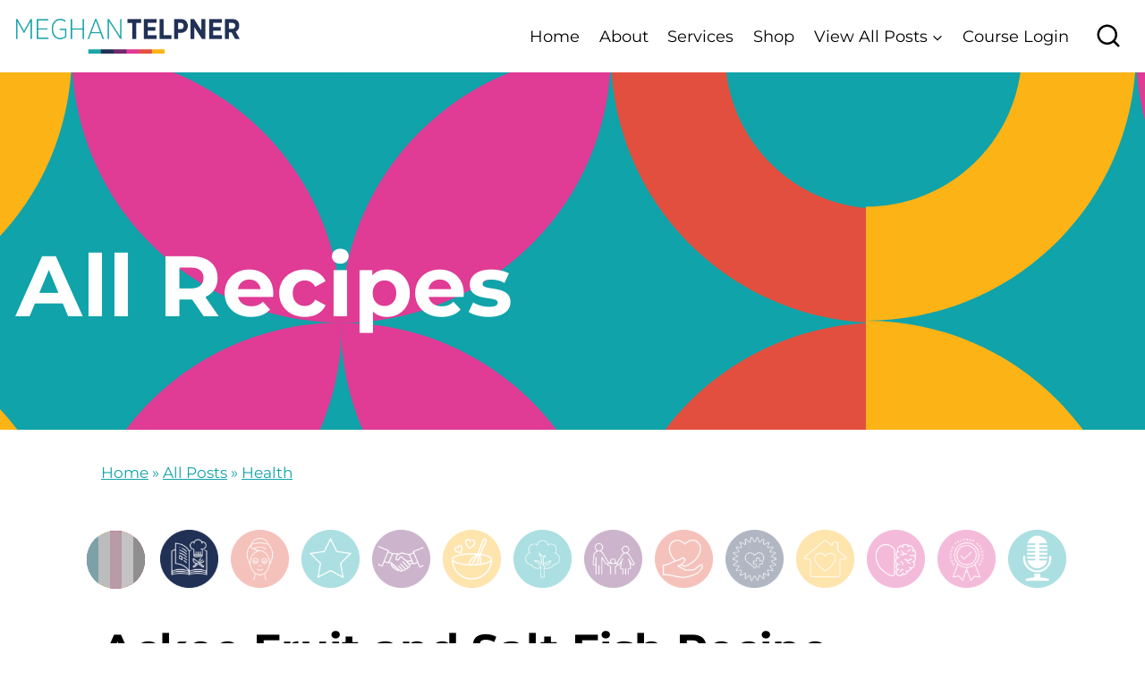

--- FILE ---
content_type: text/html; charset=UTF-8
request_url: https://www.meghantelpner.com/new-food-discovery-ackee-fruit/
body_size: 59251
content:
<!doctype html>
<html lang="en-CA" class="no-js" itemtype="https://schema.org/Blog" itemscope>
<head>
	<meta charset="UTF-8">
	<meta name="viewport" content="width=device-width, initial-scale=1, minimum-scale=1">
	<meta name='robots' content='index, follow, max-image-preview:large, max-snippet:-1, max-video-preview:-1' />

	<!-- This site is optimized with the Yoast SEO Premium plugin v21.7 (Yoast SEO v22.0) - https://yoast.com/wordpress/plugins/seo/ -->
	<title>Ackee Fruit and Salt Fish Recipe</title><link rel="preload" href="https://www.meghantelpner.com/wp-content/uploads/2024/01/cropped-MT_0035-23_MT_Logo-Revamp_FINAL.png" as="image" imagesrcset="https://www.meghantelpner.com/wp-content/uploads/2024/01/cropped-MT_0035-23_MT_Logo-Revamp_FINAL.png 3368w, https://www.meghantelpner.com/wp-content/uploads/2024/01/cropped-MT_0035-23_MT_Logo-Revamp_FINAL-668x102.png 668w, https://www.meghantelpner.com/wp-content/uploads/2024/01/cropped-MT_0035-23_MT_Logo-Revamp_FINAL-1012x154.png 1012w, https://www.meghantelpner.com/wp-content/uploads/2024/01/cropped-MT_0035-23_MT_Logo-Revamp_FINAL-768x117.png 768w, https://www.meghantelpner.com/wp-content/uploads/2024/01/cropped-MT_0035-23_MT_Logo-Revamp_FINAL-1536x234.png 1536w, https://www.meghantelpner.com/wp-content/uploads/2024/01/cropped-MT_0035-23_MT_Logo-Revamp_FINAL-2048x313.png 2048w, https://www.meghantelpner.com/wp-content/uploads/2024/01/cropped-MT_0035-23_MT_Logo-Revamp_FINAL-1000x153.png 1000w" imagesizes="(max-width: 3368px) 100vw, 3368px" fetchpriority="high" /><link rel="preload" href="https://www.meghantelpner.com/wp-content/uploads/2024/02/Recipes-100x100.png" as="image" fetchpriority="high" /><style id="perfmatters-used-css">.screen-reader-text{clip:rect(1px,1px,1px,1px);height:1px;overflow:hidden;position:absolute !important;width:1px;word-wrap:normal !important;}[data-type="genesis-blocks/gb-pricing-table"],.wp-block-genesis-blocks-gb-pricing-table{display:inline-block;vertical-align:top;}@media only screen and (max-width: 600px){[data-type="genesis-blocks/gb-pricing-table"],.wp-block-genesis-blocks-gb-pricing-table{margin-bottom:1.5em;}}[data-type="genesis-blocks/gb-column"],.gb-block-layout-column{display:block;vertical-align:top;min-width:0;}*[class*=gpb-fluid],.entry-content *[class*=gpb-fluid]{margin:0 0 1rem 0;line-height:1.2;font-weight:normal;}.wp-block-image{margin-bottom:1.2em;}.kt-row-layout-inner,.kb-row-layout-wrap{position:relative;border:0 solid rgba(0,0,0,0);}.kt-row-layout-inner:before,.kb-row-layout-wrap:before{clear:both;display:table;content:"";}.kt-row-column-wrap{display:grid;grid-template-columns:minmax(0,1fr);gap:var(--global-row-gutter-md,2rem) var(--global-row-gutter-md,2rem);grid-auto-rows:minmax(min-content,max-content);z-index:1;position:relative;}.wp-block-kadence-rowlayout .kt-row-column-wrap.kb-theme-content-width{margin-left:auto;margin-right:auto;}.kt-row-has-bg>.kt-row-column-wrap{padding-left:var(--global-content-edge-padding,15px);padding-right:var(--global-content-edge-padding,15px);}.kt-row-layout-overlay{top:0;left:0;position:absolute;opacity:.3;height:100%;width:100%;z-index:0;filter:opacity(100%);}@media (min-width: 768px)and (max-width: 1024px){.wp-block-kadence-rowlayout [id*=jarallax-container-]>div{height:var(--kb-screen-height-fix,100vh) !important;margin-top:-40px !important;}}@media only screen and (min-width: 768px)and (max-width: 1366px)and (-webkit-min-device-pixel-ratio: 2){.wp-block-kadence-rowlayout [id*=jarallax-container-]>div{height:var(--kb-screen-height-fix,100vh) !important;margin-top:-40px !important;}}.kb-blocks-bg-slider-init.splide .splide__pagination{bottom:10px;}.kb-blocks-bg-slider-init.splide .splide__arrow{z-index:100;}:where(.kb-row-layout-wrap:has(.wp-block-kadence-navigation)){z-index:49;}:where(header .kb-row-layout-wrap:has(.wp-block-kadence-navigation)){z-index:1000;}.wp-block-kadence-column{display:flex;flex-direction:column;z-index:1;min-width:0;min-height:0;}.kt-inside-inner-col{flex-direction:column;border:0 solid rgba(0,0,0,0);position:relative;transition:all .3s ease;}:where(.wp-block-button__link){border-radius:9999px;box-shadow:none;padding:calc(.667em + 2px) calc(1.333em + 2px);text-decoration:none;}:where(.wp-block-columns){margin-bottom:1.75em;}:where(.wp-block-columns.has-background){padding:1.25em 2.375em;}:where(.wp-block-post-comments input[type=submit]){border:none;}:where(.wp-block-cover-image:not(.has-text-color)),:where(.wp-block-cover:not(.has-text-color)){color:#fff;}:where(.wp-block-cover-image.is-light:not(.has-text-color)),:where(.wp-block-cover.is-light:not(.has-text-color)){color:#000;}:where(.wp-block-file){margin-bottom:1.5em;}:where(.wp-block-file__button){border-radius:2em;display:inline-block;padding:.5em 1em;}:where(.wp-block-file__button):is(a):active,:where(.wp-block-file__button):is(a):focus,:where(.wp-block-file__button):is(a):hover,:where(.wp-block-file__button):is(a):visited{box-shadow:none;color:#fff;opacity:.85;text-decoration:none;}h1.has-text-align-left[style*=writing-mode]:where([style*=vertical-lr]),h1.has-text-align-right[style*=writing-mode]:where([style*=vertical-rl]),h2.has-text-align-left[style*=writing-mode]:where([style*=vertical-lr]),h2.has-text-align-right[style*=writing-mode]:where([style*=vertical-rl]),h3.has-text-align-left[style*=writing-mode]:where([style*=vertical-lr]),h3.has-text-align-right[style*=writing-mode]:where([style*=vertical-rl]),h4.has-text-align-left[style*=writing-mode]:where([style*=vertical-lr]),h4.has-text-align-right[style*=writing-mode]:where([style*=vertical-rl]),h5.has-text-align-left[style*=writing-mode]:where([style*=vertical-lr]),h5.has-text-align-right[style*=writing-mode]:where([style*=vertical-rl]),h6.has-text-align-left[style*=writing-mode]:where([style*=vertical-lr]),h6.has-text-align-right[style*=writing-mode]:where([style*=vertical-rl]){rotate:180deg;}.wp-block-image img{box-sizing:border-box;height:auto;max-width:100%;vertical-align:bottom;}.wp-block-image[style*=border-radius] img,.wp-block-image[style*=border-radius]>a{border-radius:inherit;}.wp-block-image.aligncenter{text-align:center;}.wp-block-image .aligncenter,.wp-block-image .alignleft,.wp-block-image .alignright,.wp-block-image.aligncenter,.wp-block-image.alignleft,.wp-block-image.alignright{display:table;}.wp-block-image .aligncenter{margin-left:auto;margin-right:auto;}.wp-block-image :where(.has-border-color){border-style:solid;}.wp-block-image :where([style*=border-top-color]){border-top-style:solid;}.wp-block-image :where([style*=border-right-color]){border-right-style:solid;}.wp-block-image :where([style*=border-bottom-color]){border-bottom-style:solid;}.wp-block-image :where([style*=border-left-color]){border-left-style:solid;}.wp-block-image :where([style*=border-width]){border-style:solid;}.wp-block-image :where([style*=border-top-width]){border-top-style:solid;}.wp-block-image :where([style*=border-right-width]){border-right-style:solid;}.wp-block-image :where([style*=border-bottom-width]){border-bottom-style:solid;}.wp-block-image :where([style*=border-left-width]){border-left-style:solid;}.wp-block-image figure{margin:0;}@keyframes turn-on-visibility{0%{opacity:0;}to{opacity:1;}}@keyframes turn-off-visibility{0%{opacity:1;visibility:visible;}99%{opacity:0;visibility:visible;}to{opacity:0;visibility:hidden;}}@keyframes lightbox-zoom-in{0%{transform:translate(calc(-50vw + var(--wp--lightbox-initial-left-position)),calc(-50vh + var(--wp--lightbox-initial-top-position))) scale(var(--wp--lightbox-scale));}to{transform:translate(-50%,-50%) scale(1);}}@keyframes lightbox-zoom-out{0%{transform:translate(-50%,-50%) scale(1);visibility:visible;}99%{visibility:visible;}to{transform:translate(calc(-50vw + var(--wp--lightbox-initial-left-position)),calc(-50vh + var(--wp--lightbox-initial-top-position))) scale(var(--wp--lightbox-scale));visibility:hidden;}}:where(.wp-block-latest-comments:not([style*=line-height] .wp-block-latest-comments__comment)){line-height:1.1;}:where(.wp-block-latest-comments:not([style*=line-height] .wp-block-latest-comments__comment-excerpt p)){line-height:1.8;}ol,ul{box-sizing:border-box;}:where(.wp-block-navigation.has-background .wp-block-navigation-item a:not(.wp-element-button)),:where(.wp-block-navigation.has-background .wp-block-navigation-submenu a:not(.wp-element-button)){padding:.5em 1em;}:where(.wp-block-navigation .wp-block-navigation__submenu-container .wp-block-navigation-item a:not(.wp-element-button)),:where(.wp-block-navigation .wp-block-navigation__submenu-container .wp-block-navigation-submenu a:not(.wp-element-button)),:where(.wp-block-navigation .wp-block-navigation__submenu-container .wp-block-navigation-submenu button.wp-block-navigation-item__content),:where(.wp-block-navigation .wp-block-navigation__submenu-container .wp-block-pages-list__item button.wp-block-navigation-item__content){padding:.5em 1em;}@keyframes overlay-menu__fade-in-animation{0%{opacity:0;transform:translateY(.5em);}to{opacity:1;transform:translateY(0);}}:where(p.has-text-color:not(.has-link-color)) a{color:inherit;}p.has-text-align-left[style*="writing-mode:vertical-lr"],p.has-text-align-right[style*="writing-mode:vertical-rl"]{rotate:180deg;}:where(.wp-block-post-excerpt){margin-bottom:var(--wp--style--block-gap);margin-top:var(--wp--style--block-gap);}:where(.wp-block-preformatted.has-background){padding:1.25em 2.375em;}:where(.wp-block-pullquote){margin:0 0 1em;}:where(.wp-block-search__button){border:1px solid #ccc;padding:6px 10px;}:where(.wp-block-search__button-inside .wp-block-search__inside-wrapper){border:1px solid #949494;box-sizing:border-box;padding:4px;}:where(.wp-block-search__button-inside .wp-block-search__inside-wrapper) :where(.wp-block-search__button){padding:4px 8px;}:where(.wp-block-term-description){margin-bottom:var(--wp--style--block-gap);margin-top:var(--wp--style--block-gap);}:where(pre.wp-block-verse){font-family:inherit;}.editor-styles-wrapper,.entry-content{counter-reset:footnotes;}a[data-fn].fn{counter-increment:footnotes;display:inline-flex;font-size:smaller;text-decoration:none;text-indent:-9999999px;vertical-align:super;}a[data-fn].fn:after{content:"[" counter(footnotes) "]";float:left;text-indent:0;}:root{--wp--preset--font-size--normal:16px;--wp--preset--font-size--huge:42px;}.has-text-align-right{text-align:right;}.aligncenter{clear:both;}.screen-reader-text{clip:rect(1px,1px,1px,1px);word-wrap:normal !important;border:0;-webkit-clip-path:inset(50%);clip-path:inset(50%);height:1px;margin:-1px;overflow:hidden;padding:0;position:absolute;width:1px;}.screen-reader-text:focus{clip:auto !important;background-color:#ddd;-webkit-clip-path:none;clip-path:none;color:#444;display:block;font-size:1em;height:auto;left:5px;line-height:normal;padding:15px 23px 14px;text-decoration:none;top:5px;width:auto;z-index:100000;}html :where(.has-border-color){border-style:solid;}html :where([style*=border-top-color]){border-top-style:solid;}html :where([style*=border-right-color]){border-right-style:solid;}html :where([style*=border-bottom-color]){border-bottom-style:solid;}html :where([style*=border-left-color]){border-left-style:solid;}html :where([style*=border-width]){border-style:solid;}html :where([style*=border-top-width]){border-top-style:solid;}html :where([style*=border-right-width]){border-right-style:solid;}html :where([style*=border-bottom-width]){border-bottom-style:solid;}html :where([style*=border-left-width]){border-left-style:solid;}html :where(img[class*=wp-image-]){height:auto;max-width:100%;}:where(figure){margin:0 0 1em;}html :where(.is-position-sticky){--wp-admin--admin-bar--position-offset:var(--wp-admin--admin-bar--height,0px);}@media screen and (max-width:600px){html :where(.is-position-sticky){--wp-admin--admin-bar--position-offset:0px;}}:root{--color-link-hover:#117c80;}body .entry-content-wrap{padding-top:0;}footer .site-middle-footer-inner-wrap{align-items:center;}footer .kajabi-form--inline .kajabi-form__title,footer .widget-area .widget-title{font-size:26px;font-weight:bold;line-height:1.2;text-transform:capitalize;}footer .widget_pages a,footer .widget_nav_menu li{display:inline-block;margin-right:15px;}footer .widget_pages a,footer .widget_nav_menu a{font-size:14px;display:inline-block;}footer .search-field{color:#000 !important;border:none !important;font-size:18px;background-color:#f3f5f7 !important;}footer .search-field::placeholder{color:#999;}footer .search-form .kadence-search-icon-wrap{color:#000;}footer .widget_nav_menu .widget-title{display:none !important;}footer .footer-social-wrap .footer-social-inner-wrap{gap:0;}footer .site-footer-middle-section-2{justify-content:end;}.bg-orange{background-color:#da521f;}.icon-nav--has-active .icon-nav__item:not(.icon-nav__item--active) .icon-nav__item-bg.bg-orange:hover{background-color:#da521f;}.bg-pink{background-color:#c40257;}.icon-nav--has-active .icon-nav__item:not(.icon-nav__item--active) .icon-nav__item-bg.bg-pink:hover{background-color:#c40257;}.bg-blue{background-color:#007d9a;}.icon-nav--has-active .icon-nav__item:not(.icon-nav__item--active) .icon-nav__item-bg.bg-blue:hover{background-color:#007d9a;}.bg-lime{background-color:#c2cb20;}.icon-nav--has-active .icon-nav__item:not(.icon-nav__item--active) .icon-nav__item-bg.bg-lime:hover{background-color:#c2cb20;}.bg-brown{background-color:#552f25;}.icon-nav--has-active .icon-nav__item:not(.icon-nav__item--active) .icon-nav__item-bg.bg-brown:hover{background-color:#552f25;}.bg-grey{background-color:#58595b;}.icon-nav--has-active .icon-nav__item:not(.icon-nav__item--active) .icon-nav__item-bg.bg-grey:hover{background-color:#58595b;}.bg-purple{background-color:#7c1645;}.icon-nav--has-active .icon-nav__item:not(.icon-nav__item--active) .icon-nav__item-bg.bg-purple:hover{background-color:#7c1645;}.bg-yellow{background-color:#e49f15;}.icon-nav--has-active .icon-nav__item:not(.icon-nav__item--active) .icon-nav__item-bg.bg-yellow:hover{background-color:#e49f15;}.bg-green{background-color:#738c1f;}.icon-nav--has-active .icon-nav__item:not(.icon-nav__item--active) .icon-nav__item-bg.bg-green:hover{background-color:#738c1f;}.single-post .content-area{margin-top:2rem;}.category-icons-navigation-lt{margin:40px 0;}.category-icons-navigation-lt .icon-nav{list-style-type:none;text-align:center;padding-left:0;margin-top:-9px;margin-left:0;}.category-icons-navigation-lt .icon-nav--no-spacing-correction .icon-nav__item{margin-top:9px;margin-bottom:0;}.category-icons-navigation-lt .icon-nav__item--pad-right{margin-right:3px;}.category-icons-navigation-lt .icon-nav__item{display:inline-block;width:65px;height:65px;margin-left:9px;}.icon-nav--has-active .icon-nav__item:not(.icon-nav__item--active) .icon-nav__item-bg:not(.all){background:none !important;}.category-icons-navigation-lt .icon-nav__item a{display:inline-block;}.category-icons-navigation-lt .icon-nav__item:not(.icon-nav__item--all) a{background:none !important;}.category-icons-navigation-lt .u-circular{border-radius:100%;}.category-icons-navigation-lt .icon-nav__item img{width:65px;height:65px;position:relative;top:8px;}.category-icons-navigation-lt .icon-nav__item:not(.icon-nav__item--all){opacity:.35;}.category-icons-navigation-lt .icon-nav__item:not(.icon-nav__item--all).icon-nav__item--active{opacity:1;}.category-icons-navigation-lt .icon-nav__item--all{position:relative;top:9px;}.icon-nav__item--all .all{width:65px;height:65px;line-height:65px;}.icon-nav__item .icon-nav__item-bg.icon-nav__item-all-bg--active{background:-webkit-linear-gradient(left,#007d9a 0,#007d9a 19.99%,#c2cb20 20%,#c2cb20 39.99%,#c40257 40%,#c40257 59.99%,#da521f 60%,#da521f 79.99%,#7c1645 80%);background:linear-gradient(to right,#007d9a 0,#007d9a 19.99%,#c2cb20 20%,#c2cb20 39.99%,#c40257 40%,#c40257 59.99%,#da521f 60%,#da521f 79.99%,#7c1645 80%);}.icon-nav__item .icon-nav__item-all-bg--inactive{position:absolute;opacity:1;background:-webkit-linear-gradient(left,#7ea1a9 0,#7ea1a9 19.99%,#bcbcbc 20%,#bcbcbc 39.99%,#b99aa7 40%,#b99aa7 59.99%,#c3c3c3 60%,#c3c3c3 79.99%,#8f8f8f 80%);background:linear-gradient(to right,#7ea1a9 0,#7ea1a9 19.99%,#bcbcbc 20%,#bcbcbc 39.99%,#b99aa7 40%,#b99aa7 59.99%,#c3c3c3 60%,#c3c3c3 79.99%,#8f8f8f 80%);}.icon-nav__item--active .icon-nav__item-all-bg--inactive{opacity:0;}.icon-nav--has-active .icon-nav__item-bg:hover{-webkit-transition:background .5s ease-in;transition:background .5s ease-in;}.icon-nav--has-active .icon-nav__item--all .icon-nav__item-all-bg--inactive:hover{opacity:0;-webkit-transition:opacity .5s ease-in;transition:opacity .5s ease-in;}.single-post .entry-meta a{color:var(--global-palette1);}.single-post .entry-meta a:hover{color:var(--color-link-hover);}.single .crp_related{background:#fcb316;padding:40px;}.single .crp_related h2{margin-bottom:30px;}.single .crp_related ul{column-gap:40px;row-gap:40px;}.single .crp_related .crp_title{font-size:22px;line-height:1.2;color:#000;margin:25px 0 0 0;font-weight:bold;}.single .crp_related .crp_title:hover{color:var(--global-palette1);}.single .crp_related ul li{background-color:#fff;padding:24px;}.single .crp_related.crp-grid ul{grid-template-columns:repeat(3,minmax(0,1fr));}.kadence-breadcrumbs{color:var(--global-palette1) !important;}.kadence-breadcrumbs a:hover{color:var(--color-link-hover) !important;}.mz-kajabi-signup-form{}.mz-kajabi-signup-form h3,.mz-kajabi-signup-form h4{padding:0 24px;}@media (max-width: 767px){footer .kajabi-form--inline .kajabi-form__title,footer .widget-area .widget-title{font-size:22px;}footer .widget_pages a,footer .widget_nav_menu a{font-size:14px;}footer .search-field{font-size:16px;}footer .site-footer-section{display:block;text-align:center;}footer .footer-social{margin-left:0 !important;}footer .footer-social-wrap .footer-social-inner-wrap{display:block !important;}footer .site-middle-footer-inner-wrap{grid-row-gap:12px !important;}.single-post .entry-meta{display:block;text-align:center;}.single-post .entry-meta>*{display:block;margin-bottom:5px;}.single-post .entry-meta .author-avatar{display:block;margin:10px auto;}.single-post .entry-meta>*:after{display:none;}.single .crp_related .crp_title{font-size:20px;margin:25px 0 0 0;}.single .crp_related.crp-grid ul{grid-template-columns:repeat(auto-fill,minmax(100%,1fr));}.single .crp_related{padding:30px 20px;}.mz-kajabi-signup-form{padding:20px 0 0 0;margin:40px auto 40px auto;}}@media (min-width: 768px) and (max-width: 1024px){footer .site-footer-middle-section-2{justify-content:start;}.single .crp_related.crp-grid ul{grid-template-columns:repeat(2,minmax(0,1fr));}}@media (max-width: 1024px){.category-icons-navigation-lt{margin:20px 0;}.category-icons-navigation-lt .icon-nav--no-spacing-correction .icon-nav__item{margin-top:0;margin-bottom:15px;}.category-icons-navigation-lt .icon-nav{margin-left:-24px;margin-right:-24px;}.category-icons-navigation-lt .icon-nav__item{margin-left:6px;}.category-icons-navigation-lt .icon-nav__item--pad-right{margin-right:6px;}}@media (min-width: 1025px) and (max-width: 1400px){footer .site-footer-row.site-middle-footer-inner-wrap{grid-template-columns:41% 1fr !important;}footer .widget_pages a,footer .widget_nav_menu li{margin-right:5px;}footer .widget_pages a,footer .widget_nav_menu a{font-size:12px;}#colophon .footer-html{font-size:11px !important;}}@media (min-width: 1231px){.single-post .entry-content-wrap{padding-left:95px;padding-right:95px;}.single-post .category-icons-navigation-lt{margin-left:-95px;margin-right:-95px;}}@media (min-width: 1401px){footer .site-footer-row.site-middle-footer-inner-wrap{grid-template-columns:38% 1fr !important;}}.crp_related.crp-grid{clear:both;margin:10px auto;}.crp_related.crp-grid h3,.crp_related.crp-grid figure{margin:0 !important;}.crp_related.crp-grid ul{display:grid;gap:10px;margin:0;justify-items:center;list-style:none;padding:0;}.crp_related.crp-grid ul li{text-align:left;display:flex;flex-direction:column;word-break:break-word;}.crp_related.crp-grid a:focus-visible{border:1px solid #000;border-radius:7px;}.crp_related.crp-grid ul li a.crp_link{flex-grow:1;display:grid;overflow:hidden;padding:3px;}.crp_related.crp-grid .crp_thumb,.crp_related.crp-grid .crp_title{display:block;margin:0 auto;}.crp_related.crp-grid ul li a{text-decoration:none !important;}.crp_related.crp-grid ul li img{max-width:100%;height:auto;display:block;margin:0 auto;}.crp_clear{clear:both;}html{line-height:1.15;-webkit-text-size-adjust:100%;}body{margin:0;}main{display:block;min-width:0;}h1{font-size:2em;margin:.67em 0;}a{background-color:transparent;}b,strong{font-weight:bold;}small{font-size:80%;}img{border-style:none;}button,input,optgroup,select,textarea{font-size:100%;margin:0;}button,input{overflow:visible;}button,select{text-transform:none;}button,[type="button"],[type="reset"],[type="submit"]{-webkit-appearance:button;}button::-moz-focus-inner,[type="button"]::-moz-focus-inner,[type="reset"]::-moz-focus-inner,[type="submit"]::-moz-focus-inner{border-style:none;padding:0;}button:-moz-focusring,[type="button"]:-moz-focusring,[type="reset"]:-moz-focusring,[type="submit"]:-moz-focusring{outline:1px dotted ButtonText;}textarea{overflow:auto;}[type="checkbox"],[type="radio"]{box-sizing:border-box;padding:0;}[type="number"]::-webkit-inner-spin-button,[type="number"]::-webkit-outer-spin-button{height:auto;}[type="search"]{-webkit-appearance:textfield;outline-offset:-2px;}[type="search"]::-webkit-search-decoration{-webkit-appearance:none;}::-webkit-file-upload-button{-webkit-appearance:button;font:inherit;}[hidden]{display:none;}:root{--global-gray-400:#cbd5e0;--global-gray-500:#a0aec0;--global-xs-spacing:1em;--global-sm-spacing:1.5rem;--global-md-spacing:2rem;--global-lg-spacing:2.5em;--global-xl-spacing:3.5em;--global-xxl-spacing:5rem;--global-edge-spacing:1.5rem;--global-boxed-spacing:2rem;--global-font-size-small:clamp(.8rem,.73rem + .217vw,.9rem);--global-font-size-medium:clamp(1.1rem,.995rem + .326vw,1.25rem);--global-font-size-large:clamp(1.75rem,1.576rem + .543vw,2rem);--global-font-size-larger:clamp(2rem,1.6rem + 1vw,2.5rem);--global-font-size-xxlarge:clamp(2.25rem,1.728rem + 1.63vw,3rem);}h1,h2,h3,h4,h5,h6{padding:0;margin:0;}h1 a,h2 a,h3 a,h4 a,h5 a,h6 a{color:inherit;text-decoration:none;}html{box-sizing:border-box;}*,*::before,*::after{box-sizing:inherit;}ul,ol{margin:0 0 1.5em 1.5em;padding:0;}ul.aligncenter,ol.aligncenter{list-style:none;}ul{list-style:disc;}li>ul,li>ol{margin-bottom:0;margin-left:1.5em;}img{display:block;height:auto;max-width:100%;}figure{margin:.5em 0;}a{color:var(--global-palette-highlight);transition:all .1s linear;}a:hover,a:focus,a:active{color:var(--global-palette-highlight-alt);}a:hover,a:active{outline:0;}.inner-link-style-normal a:not(.button),.widget-area.inner-link-style-normal a:not(.button){text-decoration:underline;}.screen-reader-text{clip:rect(1px,1px,1px,1px);position:absolute !important;height:1px;width:1px;overflow:hidden;word-wrap:normal !important;}.screen-reader-text:focus{background-color:#f1f1f1;border-radius:3px;box-shadow:0 0 2px 2px rgba(0,0,0,.6);clip:auto !important;color:#21759b;display:block;font-size:.875rem;font-weight:700;height:auto;left:5px;line-height:normal;padding:15px 23px 14px;text-decoration:none;top:5px;width:auto;z-index:100000;}:where(html:not(.no-js)) .hide-focus-outline *:focus{outline:0;}#primary[tabindex="-1"]:focus{outline:0;}textarea{width:100%;}input[type="text"],input[type="email"],input[type="url"],input[type="password"],input[type="search"],input[type="number"],input[type="tel"],input[type="range"],input[type="date"],input[type="month"],input[type="week"],input[type="time"],input[type="datetime"],input[type="datetime-local"],input[type="color"],textarea{-webkit-appearance:none;color:var(--global-palette5);border:1px solid var(--global-gray-400);border-radius:3px;padding:.4em .5em;max-width:100%;background:var(--global-palette9);box-shadow:0px 0px 0px -7px rgba(0,0,0,0);}::-webkit-input-placeholder{color:var(--global-palette6);}::-moz-placeholder{color:var(--global-palette6);opacity:1;}::placeholder{color:var(--global-palette6);}input[type="text"]:focus,input[type="email"]:focus,input[type="url"]:focus,input[type="password"]:focus,input[type="search"]:focus,input[type="number"]:focus,input[type="tel"]:focus,input[type="range"]:focus,input[type="date"]:focus,input[type="month"]:focus,input[type="week"]:focus,input[type="time"]:focus,input[type="datetime"]:focus,input[type="datetime-local"]:focus,input[type="color"]:focus,textarea:focus{color:var(--global-palette3);border-color:var(--global-palette6);outline:0;box-shadow:0px 5px 15px -7px rgba(0,0,0,.1);}.search-form{position:relative;}.search-form input[type="search"],.search-form input.search-field{padding-right:60px;width:100%;}.search-form .search-submit[type="submit"]{top:0;right:0;bottom:0;position:absolute;color:transparent;background:transparent;z-index:2;width:50px;border:0;padding:8px 12px 7px;border-radius:0;box-shadow:none;overflow:hidden;}.search-form .search-submit[type="submit"]:hover,.search-form .search-submit[type="submit"]:focus{color:transparent;background:transparent;box-shadow:none;}.search-form .kadence-search-icon-wrap{position:absolute;right:0;top:0;height:100%;width:50px;padding:0;text-align:center;background:0 0;z-index:3;cursor:pointer;pointer-events:none;color:var(--global-palette6);text-shadow:none;display:flex;align-items:center;justify-content:center;}.search-form .search-submit[type="submit"]:hover~.kadence-search-icon-wrap{color:var(--global-palette4);}button,.button,.wp-block-button__link,.wp-element-button,input[type="button"],input[type="reset"],input[type="submit"]{border-radius:3px;background:var(--global-palette-btn-bg);color:var(--global-palette-btn);padding:.4em 1em;border:0;font-size:1.125rem;line-height:1.6;display:inline-block;font-family:inherit;cursor:pointer;text-decoration:none;transition:all .2s ease;box-shadow:0px 0px 0px -7px rgba(0,0,0,0);}button:visited,.button:visited,.wp-block-button__link:visited,.wp-element-button:visited,input[type="button"]:visited,input[type="reset"]:visited,input[type="submit"]:visited{background:var(--global-palette-btn-bg);color:var(--global-palette-btn);}button:hover,button:focus,button:active,.button:hover,.button:focus,.button:active,.wp-block-button__link:hover,.wp-block-button__link:focus,.wp-block-button__link:active,.wp-element-button:hover,.wp-element-button:focus,.wp-element-button:active,input[type="button"]:hover,input[type="button"]:focus,input[type="button"]:active,input[type="reset"]:hover,input[type="reset"]:focus,input[type="reset"]:active,input[type="submit"]:hover,input[type="submit"]:focus,input[type="submit"]:active{color:var(--global-palette-btn-hover);background:var(--global-palette-btn-bg-hover);box-shadow:0px 15px 25px -7px rgba(0,0,0,.1);}button:disabled,button.disabled,.button:disabled,.button.disabled,.wp-block-button__link:disabled,.wp-block-button__link.disabled,.wp-element-button:disabled,.wp-element-button.disabled,input[type="button"]:disabled,input[type="button"].disabled,input[type="reset"]:disabled,input[type="reset"].disabled,input[type="submit"]:disabled,input[type="submit"].disabled{cursor:not-allowed;opacity:.5;}.kadence-svg-iconset{display:inline-flex;align-self:center;}.kadence-svg-iconset svg{height:1em;width:1em;}.kadence-svg-iconset.svg-baseline svg{top:.125em;position:relative;}:root .has-theme-palette-1-background-color,:root .has-theme-palette1-background-color{background-color:var(--global-palette1);}:root .has-theme-palette-2-background-color,:root .has-theme-palette2-background-color{background-color:var(--global-palette2);}:root .has-theme-palette-9-color,:root .has-theme-palette9-color{color:var(--global-palette9);}.kt-clear{}.kt-clear::before,.kt-clear::after{content:" ";display:table;}.kt-clear::after{clear:both;}.content-area{margin:var(--global-xxl-spacing) 0;}.entry-content{word-break:break-word;}.site-container,.site-header-row-layout-contained,.site-footer-row-layout-contained,.entry-hero-layout-contained,.alignfull>.wp-block-cover__inner-container,.alignwide>.wp-block-cover__inner-container{margin:0 auto;padding:0 var(--global-content-edge-padding);}.content-bg{background:white;}#kt-scroll-up-reader,#kt-scroll-up{position:fixed;-webkit-transform:translateY(40px);transform:translateY(40px);transition:all .2s ease;opacity:0;z-index:1000;display:flex;cursor:pointer;}#kt-scroll-up-reader *,#kt-scroll-up *{pointer-events:none;}#kt-scroll-up-reader.scroll-up-style-outline,#kt-scroll-up.scroll-up-style-outline{background:transparent;}.scroll-up-style-outline,.scroll-up-wrap.scroll-up-style-outline{border-width:2px;border-style:solid;border-color:currentColor;color:var(--global-palette4);}.scroll-up-style-outline:hover{color:var(--global-palette5);}#kt-scroll-up-reader{-webkit-transform:translateY(0px);transform:translateY(0px);transition:all 0s ease;}#kt-scroll-up-reader:not(:focus){clip:rect(1px,1px,1px,1px);height:1px;width:1px;overflow:hidden;word-wrap:normal !important;}#kt-scroll-up-reader:focus{-webkit-transform:translateY(0px);transform:translateY(0px);opacity:1;box-shadow:none;z-index:1001;}@media screen and (max-width: 719px){.vs-sm-false{display:none !important;}}#wrapper{overflow:hidden;overflow:clip;}.aligncenter{clear:both;display:block;margin-left:auto;margin-right:auto;text-align:center;}body.footer-on-bottom #wrapper{min-height:100vh;display:flex;flex-direction:column;}body.footer-on-bottom #inner-wrap{flex:1 0 auto;}.site-branding{max-height:inherit;}.site-branding a.brand{display:flex;gap:1em;flex-direction:row;align-items:center;text-decoration:none;color:inherit;max-height:inherit;}.site-branding a.brand img{display:block;}.header-navigation ul ul.sub-menu,.header-navigation ul ul.submenu{display:none;position:absolute;top:100%;flex-direction:column;background:#fff;margin-left:0;box-shadow:0 2px 13px rgba(0,0,0,.1);z-index:1000;}.header-navigation ul ul.sub-menu>li:last-child,.header-navigation ul ul.submenu>li:last-child{border-bottom:0;}.header-navigation[class*=header-navigation-dropdown-animation-fade] ul ul.sub-menu,.header-navigation[class*=header-navigation-dropdown-animation-fade] ul ul.submenu{opacity:0;visibility:hidden;transform:translate3d(0,0,0);transition:all .2s ease;display:block;clip:rect(1px,1px,1px,1px);height:1px;overflow:hidden;}.header-navigation[class*=header-navigation-dropdown-animation-fade]:not(.click-to-open) ul li.menu-item--toggled-on>ul,.header-navigation[class*=header-navigation-dropdown-animation-fade]:not(.click-to-open) ul li:hover>ul,.header-navigation[class*=header-navigation-dropdown-animation-fade]:not(.click-to-open) ul li:not(.menu-item--has-toggle):focus>ul{opacity:1;visibility:visible;transform:translate3d(0,0,0);clip:auto;height:auto;overflow:visible;}.wp-site-blocks .nav--toggle-sub .dropdown-nav-special-toggle{position:absolute !important;overflow:hidden;padding:0 !important;margin:0 !important;margin-right:-.1em !important;border:0 !important;width:.9em;top:0;bottom:0;height:auto;border-radius:0;box-shadow:none !important;background:0 0 !important;display:block;left:auto;right:.7em;pointer-events:none;}.wp-site-blocks .nav--toggle-sub .sub-menu .dropdown-nav-special-toggle{width:2.6em;margin:0 !important;right:0;}.nav--toggle-sub .dropdown-nav-special-toggle:focus{z-index:10;}.nav--toggle-sub .dropdown-nav-toggle{display:block;display:inline-flex;background:0 0;position:absolute;right:0;top:50%;width:.7em;width:.9em;height:.7em;height:.9em;font-size:inherit;font-size:.9em;line-height:inherit;margin:0;padding:0;border:none;border-radius:0;transform:translateY(-50%);overflow:visible;transition:opacity .2s ease;}.nav--toggle-sub ul ul .dropdown-nav-toggle{right:.2em;}.nav--toggle-sub ul ul .dropdown-nav-toggle .kadence-svg-iconset{transform:rotate(-90deg);}.nav--toggle-sub li.menu-item-has-children{position:relative;}.nav-drop-title-wrap{position:relative;padding-right:1em;display:block;}.nav--toggle-sub li.menu-item--toggled-on>ul,.nav--toggle-sub li:not(.menu-item--has-toggle):focus>ul,.nav--toggle-sub.click-to-open li.menu-item--has-toggle>ul.opened,.nav--toggle-sub:not(.click-to-open) li:hover>ul{display:block;}.nav--toggle-sub li:not(.menu-item--has-toggle):focus-within>ul{display:block;}@media (hover:none){.wp-site-blocks .nav--toggle-sub .menu-item--has-toggle:not(.menu-item--toggled-on) .dropdown-nav-special-toggle{left:0;right:0 !important;margin-right:0 !important;width:100%;pointer-events:all;}}.rtl .primary-menu-container>ul>li.menu-item .dropdown-nav-special-toggle{right:auto;left:.7em;}.rtl .wp-site-blocks .nav--toggle-sub .sub-menu .dropdown-nav-special-toggle{left:0;right:auto;}.wp-site-blocks .nav--toggle-sub .kadence-menu-mega-enabled .sub-menu .dropdown-nav-special-toggle{display:none;}.header-navigation[class*=header-navigation-style-underline] .header-menu-container>ul>li>a{position:relative;}.header-navigation[class*=header-navigation-style-underline] .header-menu-container>ul>li>a:after{content:"";width:100%;position:absolute;bottom:0;height:2px;right:50%;background:currentColor;transform:scale(0,0) translate(-50%,0);transition:transform .2s ease-in-out,color 0s ease-in-out;}.header-navigation[class*=header-navigation-style-underline] .header-menu-container>ul>li>a:hover:after{transform:scale(1,1) translate(50%,0);}.header-menu-container,.header-navigation{display:flex;}.header-navigation li.menu-item>a{display:block;width:100%;text-decoration:none;color:var(--global-palette4);transition:all .2s ease-in-out;transform:translate3d(0,0,0);}.header-navigation li.menu-item>a:focus,.header-navigation li.menu-item>a:hover{color:var(--global-palette-highlight);}.header-navigation ul.sub-menu,.header-navigation ul.submenu{display:block;list-style:none;margin:0;padding:0;}.header-navigation ul li.menu-item>a{padding:.6em .5em;}.header-navigation ul ul li.menu-item>a{padding:1em;}.header-navigation ul ul li.menu-item>a{width:200px;}.header-navigation ul ul ul.sub-menu,.header-navigation ul ul ul.submenu{top:0;left:100%;right:auto;min-height:100%;}.header-navigation .menu{display:flex;flex-wrap:wrap;justify-content:center;align-items:center;list-style:none;margin:0;padding:0;}.menu-toggle-open{display:flex;background:0 0;align-items:center;box-shadow:none;}.menu-toggle-open .menu-toggle-icon{display:flex;}.menu-toggle-open:focus,.menu-toggle-open:hover{border-color:currentColor;background:0 0;box-shadow:none;}.menu-toggle-open.menu-toggle-style-default{border:0;}.wp-site-blocks .menu-toggle-open{box-shadow:none;}.mobile-navigation{width:100%;}.mobile-navigation a{display:block;width:100%;text-decoration:none;padding:.6em .5em;}.mobile-navigation ul{display:block;list-style:none;margin:0;padding:0;}.drawer-nav-drop-wrap{display:flex;position:relative;}.drawer-nav-drop-wrap a{color:inherit;}.drawer-nav-drop-wrap .drawer-sub-toggle{background:0 0;color:inherit;padding:.5em .7em;display:flex;border:0;border-radius:0;box-shadow:none;line-height:normal;}.drawer-nav-drop-wrap .drawer-sub-toggle[aria-expanded=true] svg{transform:rotate(180deg);}.mobile-navigation ul ul{padding-left:1em;transition:all .2s ease-in-out;}.mobile-navigation ul.has-collapse-sub-nav ul.sub-menu{display:none;}body[class*=amp-mode-] .mobile-navigation ul ul{display:block;}.mobile-navigation ul ul ul ul ul ul{padding-left:0;}.popup-drawer{position:fixed;display:none;top:0;bottom:0;left:-99999rem;right:99999rem;transition:opacity .25s ease-in,left 0s .25s,right 0s .25s;z-index:100000;}.popup-drawer .drawer-overlay{background-color:rgba(0,0,0,.4);position:fixed;top:0;right:0;bottom:0;left:0;opacity:0;transition:opacity .2s ease-in-out;}.popup-drawer .drawer-inner{width:100%;transform:translateX(100%);max-width:90%;right:0;top:0;overflow:auto;background:#090c10;color:#fff;bottom:0;opacity:0;position:fixed;box-shadow:0 0 2rem 0 rgba(0,0,0,.1);display:flex;flex-direction:column;transition:transform .3s cubic-bezier(.77,.2,.05,1),opacity .25s cubic-bezier(.77,.2,.05,1);}.popup-drawer .drawer-header{padding:0 1.5em;display:flex;justify-content:flex-end;min-height:calc(1.2em + 24px);}.popup-drawer .drawer-header .drawer-toggle{background:0 0;border:0;font-size:24px;line-height:1;padding:.6em .15em;color:inherit;display:flex;box-shadow:none;border-radius:0;}.popup-drawer .drawer-header .drawer-toggle:hover{box-shadow:none;}.popup-drawer .drawer-content{padding:0 1.5em 1.5em;}.popup-drawer .drawer-header .drawer-toggle{width:1em;position:relative;height:1em;box-sizing:content-box;font-size:24px;}.drawer-toggle .toggle-close-bar{width:.75em;height:.08em;background:currentColor;transform-origin:center center;position:absolute;margin-top:-.04em;opacity:0;border-radius:.08em;left:50%;margin-left:-.375em;top:50%;transform:rotate(45deg) translateX(-50%);transition:transform .3s cubic-bezier(.77,.2,.05,1),opacity .3s cubic-bezier(.77,.2,.05,1);transition-delay:.2s;}.drawer-toggle .toggle-close-bar:last-child{transform:rotate(-45deg) translateX(50%);}body[class*=showing-popup-drawer-]{overflow:hidden;}#main-header{display:none;}#masthead{position:relative;z-index:11;}@media screen and (min-width:1025px){#main-header{display:block;}#mobile-header{display:none;}}.site-header-row{display:grid;grid-template-columns:auto auto;}.site-header-section{display:flex;max-height:inherit;}.site-header-item{display:flex;align-items:center;margin-right:10px;max-height:inherit;}.site-header-section>.site-header-item:last-child{margin-right:0;}.drawer-content .site-header-item{margin-right:0;margin-bottom:10px;}.drawer-content .site-header-item:last-child{margin-bottom:0;}.site-header-section-right{justify-content:flex-end;}.element-social-inner-wrap{display:flex;flex-wrap:wrap;align-items:center;gap:.3em;}a.social-button{width:2em;text-decoration:none;height:2em;display:inline-flex;justify-content:center;align-items:center;margin:0;color:var(--global-palette4);background:var(--global-palette7);border-radius:3px;transition:all .2s ease-in-out;}a.social-button:hover{color:var(--global-palette-btn);background:var(--global-palette-btn-bg);}.social-style-outline .social-button{background:0 0 !important;border:2px solid var(--global-palette7);}.social-style-outline .social-button:hover{color:var(--global-palette-highlight);border-color:currentColor;}.search-toggle-open{display:flex;background:0 0;align-items:center;padding:.5em;box-shadow:none;}.search-toggle-open .search-toggle-icon{display:flex;}.search-toggle-open .search-toggle-icon svg.kadence-svg-icon{top:-.05em;position:relative;}.search-toggle-open:focus,.search-toggle-open:hover{border-color:currentColor;background:0 0;box-shadow:none;}.search-toggle-open.search-toggle-style-default{border:0;}.popup-drawer-layout-fullwidth .drawer-inner{max-width:none;background:rgba(9,12,16,.97);transition:transform 0s ease-in,opacity .2s ease-in;}.popup-drawer-layout-fullwidth .drawer-inner .drawer-overlay{background-color:transparent;}#search-drawer .drawer-inner .drawer-header{position:relative;z-index:100;}#search-drawer .drawer-inner .drawer-content{display:flex;justify-content:center;align-items:center;position:absolute;top:0;bottom:0;left:0;right:0;padding:2em;}#search-drawer .drawer-inner form{max-width:800px;width:100%;margin:0 auto;display:flex;}#search-drawer .drawer-inner form label{flex-grow:2;}#search-drawer .drawer-inner form ::-webkit-input-placeholder{color:currentColor;opacity:.5;}#search-drawer .drawer-inner form ::-moz-placeholder{color:currentColor;opacity:.5;}#search-drawer .drawer-inner form :-ms-input-placeholder{color:currentColor;opacity:.5;}#search-drawer .drawer-inner form :-moz-placeholder{color:currentColor;opacity:.5;}#search-drawer .drawer-inner input.search-field{width:100%;background:0 0;color:var(--global-palette6);padding:.8em 80px .8em .8em;font-size:20px;border:1px solid currentColor;}#search-drawer .drawer-inner input.search-field:focus{color:#fff;box-shadow:5px 5px 0 0 currentColor;}#search-drawer .drawer-inner .search-submit[type=submit]{width:70px;}#search-drawer .drawer-inner .kadence-search-icon-wrap{color:var(--global-palette6);width:70px;}#search-drawer .drawer-inner .search-submit[type=submit]:hover~.kadence-search-icon-wrap{color:#fff;}#search-drawer .drawer-inner button[type=submit]:hover~.kadence-search-icon-wrap{color:#fff;}.kadence-sticky-header{position:relative;z-index:1;}#mobile-drawer{z-index:99999;}#mobile-header .mobile-navigation>.mobile-menu-container.drawer-menu-container>ul.menu{display:flex;flex-wrap:wrap;}#mobile-header .mobile-navigation:not(.drawer-navigation-parent-toggle-true) ul li.menu-item-has-children .drawer-nav-drop-wrap button{border:0;}#mobile-header .mobile-navigation ul li.menu-item-has-children .drawer-nav-drop-wrap,#mobile-header .mobile-navigation ul li:not(.menu-item-has-children) a{border:0;}.wp-block-image{margin-bottom:0;}figure.wp-block-image.aligncenter img{display:inline-block;}embed,iframe,object{max-width:100%;}.comment-navigation,.post-navigation{margin:var(--global-lg-spacing) auto;}.comment-navigation a,.post-navigation a{text-decoration:none;color:inherit;display:block;}.comment-navigation a:hover,.post-navigation a:hover{color:var(--global-palette-highlight);}.comment-navigation .nav-links,.post-navigation .nav-links{display:grid;grid-template-columns:repeat(2,1fr);}.comment-navigation .nav-previous,.post-navigation .nav-previous{position:relative;}.comment-navigation .nav-previous .kadence-svg-iconset,.post-navigation .nav-previous .kadence-svg-iconset{padding-right:.5em;}.comment-navigation .nav-previous a,.post-navigation .nav-previous a{padding-right:var(--global-xs-spacing);}.comment-navigation .nav-previous:after,.post-navigation .nav-previous:after{position:absolute;content:"";top:25%;right:0;width:1px;height:50%;background:var(--global-gray-500);}.comment-navigation .nav-next,.post-navigation .nav-next{grid-column-start:2;text-align:right;}.comment-navigation .nav-next a,.post-navigation .nav-next a{padding-left:var(--global-xs-spacing);}.comment-navigation .nav-next .kadence-svg-iconset,.post-navigation .nav-next .kadence-svg-iconset{padding-left:.5em;}.post-navigation-sub{margin-bottom:.5em;}.post-navigation-sub small{text-transform:uppercase;display:inline-block;font-weight:bold;letter-spacing:.05em;}.widget{margin-top:0;margin-bottom:1.5em;}.widget-area .widget:last-child{margin-bottom:0;}.widget-area .widget-title{font-size:20px;line-height:1.5;margin-bottom:.5em;text-transform:uppercase;}.widget-area ul{padding-left:.5em;}.widget-area a:where(:not(.button):not(.wp-block-button__link):not(.wp-element-button)){color:var(--global-palette3);text-decoration:none;}.widget-area a:where(:not(.button):not(.wp-block-button__link):not(.wp-element-button)):hover{color:var(--global-palette-highlight);text-decoration:underline;}.widget-area .widget{margin-left:0;margin-right:0;}.widget li:not(.kb-table-of-content-list li){line-height:1.8;}.widget_archive ul,.widget_categories ul,.widget_meta ul,.widget_nav_menu ul,.widget_recent_comments ul,.widget_pages ul,.widget_recent_entries ul,.widget_rss ul{margin:0;padding:0;list-style-type:none;}.widget_pages .children,.widget_nav_menu .sub-menu{padding-top:0;padding-bottom:.5em;}.widget_pages a,.widget_nav_menu a{display:block;padding:.1em 0;text-decoration:none;}.widget_pages a:hover,.widget_pages a:focus,.widget_nav_menu a:hover,.widget_nav_menu a:focus{text-decoration:none;}.widget_pages li,.widget_nav_menu li{padding:0;}.widget_pages li ul,.widget_nav_menu li ul{margin-left:1em;}.entry{box-shadow:0px 15px 25px -10px rgba(0,0,0,.05);border-radius:.25rem;}.content-wrap{position:relative;}@media screen and (max-width: 719px){.content-style-boxed .content-bg:not(.loop-entry){margin-left:-1rem;margin-right:-1rem;width:auto;}.content-style-boxed .comments-area{padding-left:.5rem;padding-right:.5rem;}}.single-content{margin:var(--global-md-spacing) 0 0;}.single-content address,.single-content figure,.single-content hr,.single-content p,.single-content table,.single-content pre,.single-content form,.single-content .wp-block-buttons,.single-content .wp-block-button,.single-content .wc-block-grid,.single-content .wp-block-kadence-advancedbtn,.single-content .wp-block-media-text,.single-content .wp-block-cover,.single-content .entry-content-asset,.single-content .wp-block-kadence-form,.single-content .wp-block-group,.single-content .wp-block-yoast-faq-block,.single-content .wp-block-yoast-how-to-block,.single-content .schema-faq-section,.single-content .wp-block-kadence-tableofcontents,.single-content .enlighter-default,.single-content .wp-block-kadence-iconlist,.single-content [class*=__inner-content]{margin-top:0;margin-bottom:var(--global-md-spacing);}.single-content p>img{display:inline-block;}.single-content p>img.aligncenter{display:block;}.single-content li>img{display:inline-block;}.single-content li>img.aligncenter{display:block;}.single-content h1,.single-content h2,.single-content h3,.single-content h4,.single-content h5,.single-content h6{margin:1.5em 0 .5em;}.single-content h1:first-child,.single-content h2:first-child,.single-content h3:first-child,.single-content h4:first-child,.single-content h5:first-child,.single-content h6:first-child{margin-top:0;}.single-content h1+*,.single-content h2+*,.single-content h3+*,.single-content h4+*,.single-content h5+*,.single-content h6+*{margin-top:0;}.single-content ul,.single-content ol{margin:0 0 var(--global-md-spacing);padding-left:2em;}.single-content ul.aligncenter,.single-content ol.aligncenter{text-align:center;padding-left:0;}.single-content li>ol,.single-content li>ul{margin:0;}.single-content address:last-child,.single-content figure:last-child,.single-content hr:last-child,.single-content p:last-child,.single-content table:last-child,.single-content pre:last-child,.single-content form:last-child,.single-content .wp-block-buttons:last-child,.single-content .wp-block-button:last-child,.single-content .wp-block-kadence-advancedbtn:last-child,.single-content .wp-block-media-text:last-child,.single-content .wp-block-cover:last-child,.single-content .entry-content-asset:last-child,.single-content .wp-block-kadence-form:last-child,.single-content .wp-block-group:last-child,.single-content .wp-block-yoast-faq-block:last-child,.single-content .wp-block-yoast-how-to-block:last-child,.single-content .schema-faq-section:last-child,.single-content .wp-block-kadence-tableofcontents:last-child,.single-content .enlighter-default:last-child,.single-content .wp-block-kadence-iconlist:last-child,.single-content h1:last-child,.single-content h2:last-child,.single-content h3:last-child,.single-content h4:last-child,.single-content h5:last-child,.single-content h6:last-child,.single-content ul:last-child,.single-content ol:last-child{margin-bottom:0;}.single-content .wp-block-image{margin-top:0;margin-bottom:0;}.single-content .wp-block-image figure{margin-bottom:var(--global-md-spacing);}.single-content .wp-block-image:last-child figure{margin-bottom:0;}.single-content figure.wp-block-image{margin-bottom:var(--global-md-spacing);}.single-content figure.wp-block-image:last-child{margin-bottom:0;}.entry-content:after{display:table;clear:both;content:"";}.wp-site-blocks .post-thumbnail{display:block;height:0;padding-bottom:66.67%;overflow:hidden;position:relative;}.wp-site-blocks .post-thumbnail.kadence-thumbnail-ratio-9-16{padding-bottom:56.25%;}.wp-site-blocks .post-thumbnail .post-thumbnail-inner{position:absolute;top:0;bottom:0;left:0;right:0;}.wp-site-blocks .post-thumbnail img{flex:1;-o-object-fit:cover;object-fit:cover;}.wp-site-blocks .post-thumbnail:not(.kadence-thumbnail-ratio-inherit) img{height:100%;width:100%;}.kadence-breadcrumbs{margin:1em 0;font-size:85%;color:var(--global-palette5);}.kadence-breadcrumbs a{color:inherit;}.kadence-breadcrumbs p{margin:0;}.entry-content-wrap .entry-header .kadence-breadcrumbs:first-child{margin-top:0;}.entry-meta{font-size:80%;margin:1em 0;display:flex;flex-wrap:wrap;}.entry-meta>*{display:inline-flex;align-items:center;flex-wrap:wrap;}.entry-meta>* time{white-space:nowrap;}.entry-meta a{color:inherit;text-decoration:none;}.entry-meta .meta-label{margin-right:.2rem;}.entry-meta .author-avatar{width:25px;height:25px;margin-right:.5rem;position:relative;display:inline-block;}.entry-meta .author-avatar a.author-image{position:absolute;left:0;right:0;top:0;bottom:0;}.entry-meta .author-avatar .image-size-ratio{padding-bottom:100%;display:block;}.entry-meta .author-avatar img{position:absolute;left:0;top:0;bottom:0;right:0;border-radius:50%;}.entry-meta>*:after{margin-left:.5rem;margin-right:.5rem;content:"";display:inline-block;background-color:currentColor;height:.25rem;width:.25rem;opacity:.8;border-radius:9999px;vertical-align:.1875em;}.entry-meta>*:last-child:after{display:none;}.updated:not(.published){display:none;}.updated-on .updated:not(.published){display:inline-block;}.entry-tags{margin-top:var(--global-xs-spacing);}.entry-tags .tags-links{display:flex;flex-wrap:wrap;}.entry-tags a.tag-link{margin-right:.5em;padding:.4em .6em;margin-top:.5em;font-size:80%;border:1px solid var(--global-gray-500);border-radius:.25rem;color:var(--global-palette5);text-decoration:none;}.entry-tags a.tag-link:hover{background:var(--global-palette-highlight);color:var(--global-palette-btn);border-color:var(--global-palette-highlight);}.entry-tags a.tag-link:last-child{margin-right:0;}.entry-header{margin-bottom:1em;}.entry-footer{clear:both;}.comments-area.entry-content-wrap{margin-top:0;border-top-left-radius:0;border-top-right-radius:0;}.has-small-font-size{font-size:var(--global-font-size-small);}.entry-title{word-wrap:break-word;}.comments-area{margin-top:var(--global-xl-spacing);margin-left:auto;margin-right:auto;}.comments-title,.comment-reply-title{margin-bottom:1em;}#cancel-comment-reply-link{margin-left:.8em;}.comment-meta a,.comment-form a{text-decoration:none;border:none;color:inherit;}.comment-meta a:hover,.comment-meta a:focus,.comment-form a:hover,.comment-form a:focus{text-decoration:underline;}.comment-form{line-height:1.3;}.comment-form p{margin:1.5em 0;}.comment-form .comment-notes{margin-top:-.5em;font-size:80%;font-style:italic;}.comment-form .comment-input-wrap p{margin:0 0 1.5em 0;}.comment-input-wrap input{width:100%;}@media screen and (min-width: 767px){.comment-form .comment-input-wrap{display:grid;grid-template-columns:repeat(3,1fr);grid-gap:1.5em;margin-top:-1em;}.comment-form .comment-input-wrap p{margin:0;}}.comment-form a{font-weight:500;}.comment-form label{display:block;padding-bottom:.4em;}.comment-form .required{color:#d54e21;}.comment-form .comment-input-wrap p,.comment-form p.comment-form-float-label{display:flex;flex-direction:column-reverse;align-items:flex-start;}.comment-form .comment-input-wrap p label,.comment-form p.comment-form-float-label label{-webkit-transform-origin:left bottom;transform-origin:left bottom;color:var(--global-palette6);}.comment-form p.comment-form-float-label{margin-top:-1em;}.comment-form label,.comment-form input{transition:all .2s;}.comment-form input:-moz-placeholder-shown+label,.comment-form textarea:-moz-placeholder-shown+label{white-space:nowrap;overflow:hidden;max-width:90%;text-overflow:ellipsis;cursor:text;transform:translate(.5em,2.35em) scale(1);}.comment-form input:placeholder-shown+label,.comment-form textarea:placeholder-shown+label{white-space:nowrap;overflow:hidden;max-width:90%;text-overflow:ellipsis;cursor:text;-webkit-transform:translate(.5em,2.35em) scale(1);transform:translate(.5em,2.35em) scale(1);}.comment-form ::-webkit-input-placeholder{-webkit-transition:inherit;transition:inherit;opacity:0;}.comment-form ::-moz-placeholder{-moz-transition:inherit;transition:inherit;opacity:0;}.comment-form ::placeholder{transition:inherit;opacity:0;}.comment-form input:focus::-webkit-input-placeholder,.comment-form textarea:focus::-webkit-input-placeholder{opacity:1;}.comment-form input:focus::-moz-placeholder,.comment-form textarea:focus::-moz-placeholder{opacity:1;}.comment-form input:focus::-webkit-input-placeholder,.comment-form textarea:focus::-webkit-input-placeholder{opacity:1;}.comment-form input:focus::-moz-placeholder,.comment-form textarea:focus::-moz-placeholder{opacity:1;}.comment-form input:focus::placeholder,.comment-form textarea:focus::placeholder{opacity:1;}.comment-form input:not(:-moz-placeholder-shown)+label,.comment-form textarea:not(:-moz-placeholder-shown)+label{transform:translate(0,0) scale(.75);cursor:pointer;}.comment-form input:not(:placeholder-shown)+label,.comment-form input:focus+label,.comment-form textarea:not(:placeholder-shown)+label,.comment-form textarea:focus+label{-webkit-transform:translate(0,0) scale(.75);transform:translate(0,0) scale(.75);cursor:pointer;}.comment-form input[type=checkbox]+label{display:inline-block;padding-bottom:0;-webkit-transform:none;transform:none;padding-left:.2em;}.site-footer-row{display:grid;grid-template-columns:repeat(2,minmax(0,1fr));}.site-footer-row.site-footer-row-columns-2.site-footer-row-column-layout-right-golden{grid-template-columns:minmax(0,1fr) minmax(0,2fr);}@media screen and (min-width: 720px) and (max-width: 1024px){.site-footer-row-container-inner .site-footer-row.site-footer-row-tablet-column-layout-default,.site-footer-row-container-inner .site-footer-row.site-footer-row-tablet-column-layout-row{grid-template-columns:minmax(0,1fr);}}@media screen and (max-width: 719px){.site-footer-row-container-inner .site-footer-row.site-footer-row-mobile-column-layout-default,.site-footer-row-container-inner .site-footer-row.site-footer-row-mobile-column-layout-row{grid-template-columns:minmax(0,1fr);}}.site-footer-section{display:flex;max-height:inherit;}.footer-widget-area{flex:1;min-width:0;display:flex;}.ft-ro-dir-row .footer-section-inner-items-2 .footer-widget-area{flex:unset;margin-left:30px;}.ft-ro-dir-row .footer-section-inner-items-2 .footer-widget-area:first-child{margin-left:0;}.footer-widget-area>*{flex:1;min-width:0;}.footer-widget-area.content-valign-top{align-items:flex-start;}.footer-widget-area.content-align-left{text-align:left;}.footer-widget-area.content-align-left .footer-social-inner-wrap{justify-content:flex-start;}.site-footer-wrap .social-button{color:var(--global-palette4);background:var(--global-palette7);}.site-footer-wrap .social-button:hover{text-decoration:none;color:var(--global-palette-btn);background:var(--global-palette-btn-bg);}.social-style-outline .social-button:hover{color:var(--global-palette3);}.site-footer-section{position:relative;}.site-footer-section:not(:last-child):after{content:"";position:absolute;top:0;bottom:0;height:auto;width:0;right:-15px;-webkit-transform:translateX(50%);transform:translateX(50%);}.footer-html{margin:1em 0;}.footer-html p:last-child{margin-bottom:0;}.footer-html p:first-child{margin-top:0;}@font-face{font-family:"Dancing Script";font-style:normal;font-weight:400;font-display:swap;src:url("https://www.meghantelpner.com/wp-content/fonts/dancing-script/If2cXTr6YS-zF4S-kcSWSVi_sxjsohD9F50Ruu7BMSo3Rep8ltA.woff2") format("woff2");unicode-range:U+0102-0103,U+0110-0111,U+0128-0129,U+0168-0169,U+01A0-01A1,U+01AF-01B0,U+0300-0301,U+0303-0304,U+0308-0309,U+0323,U+0329,U+1EA0-1EF9,U+20AB;}@font-face{font-family:"Dancing Script";font-style:normal;font-weight:400;font-display:swap;src:url("https://www.meghantelpner.com/wp-content/fonts/dancing-script/If2cXTr6YS-zF4S-kcSWSVi_sxjsohD9F50Ruu7BMSo3ROp8ltA.woff2") format("woff2");unicode-range:U+0100-02AF,U+0304,U+0308,U+0329,U+1E00-1E9F,U+1EF2-1EFF,U+2020,U+20A0-20AB,U+20AD-20C0,U+2113,U+2C60-2C7F,U+A720-A7FF;}@font-face{font-family:"Dancing Script";font-style:normal;font-weight:400;font-display:swap;src:url("https://www.meghantelpner.com/wp-content/fonts/dancing-script/If2cXTr6YS-zF4S-kcSWSVi_sxjsohD9F50Ruu7BMSo3Sup8.woff2") format("woff2");unicode-range:U+0000-00FF,U+0131,U+0152-0153,U+02BB-02BC,U+02C6,U+02DA,U+02DC,U+0304,U+0308,U+0329,U+2000-206F,U+2074,U+20AC,U+2122,U+2191,U+2193,U+2212,U+2215,U+FEFF,U+FFFD;}@font-face{font-family:"Montserrat";font-style:normal;font-weight:400;font-display:swap;src:url("https://www.meghantelpner.com/wp-content/fonts/montserrat/JTUSjIg1_i6t8kCHKm459WRhyzbi.woff2") format("woff2");unicode-range:U+0460-052F,U+1C80-1C88,U+20B4,U+2DE0-2DFF,U+A640-A69F,U+FE2E-FE2F;}@font-face{font-family:"Montserrat";font-style:normal;font-weight:400;font-display:swap;src:url("https://www.meghantelpner.com/wp-content/fonts/montserrat/JTUSjIg1_i6t8kCHKm459W1hyzbi.woff2") format("woff2");unicode-range:U+0301,U+0400-045F,U+0490-0491,U+04B0-04B1,U+2116;}@font-face{font-family:"Montserrat";font-style:normal;font-weight:400;font-display:swap;src:url("https://www.meghantelpner.com/wp-content/fonts/montserrat/JTUSjIg1_i6t8kCHKm459WZhyzbi.woff2") format("woff2");unicode-range:U+0102-0103,U+0110-0111,U+0128-0129,U+0168-0169,U+01A0-01A1,U+01AF-01B0,U+0300-0301,U+0303-0304,U+0308-0309,U+0323,U+0329,U+1EA0-1EF9,U+20AB;}@font-face{font-family:"Montserrat";font-style:normal;font-weight:400;font-display:swap;src:url("https://www.meghantelpner.com/wp-content/fonts/montserrat/JTUSjIg1_i6t8kCHKm459Wdhyzbi.woff2") format("woff2");unicode-range:U+0100-02AF,U+0304,U+0308,U+0329,U+1E00-1E9F,U+1EF2-1EFF,U+2020,U+20A0-20AB,U+20AD-20C0,U+2113,U+2C60-2C7F,U+A720-A7FF;}@font-face{font-family:"Montserrat";font-style:normal;font-weight:400;font-display:swap;src:url("https://www.meghantelpner.com/wp-content/fonts/montserrat/JTUSjIg1_i6t8kCHKm459Wlhyw.woff2") format("woff2");unicode-range:U+0000-00FF,U+0131,U+0152-0153,U+02BB-02BC,U+02C6,U+02DA,U+02DC,U+0304,U+0308,U+0329,U+2000-206F,U+2074,U+20AC,U+2122,U+2191,U+2193,U+2212,U+2215,U+FEFF,U+FFFD;}@font-face{font-family:"Montserrat";font-style:normal;font-weight:600;font-display:swap;src:url("https://www.meghantelpner.com/wp-content/fonts/montserrat/JTUSjIg1_i6t8kCHKm459WRhyzbi.woff2") format("woff2");unicode-range:U+0460-052F,U+1C80-1C88,U+20B4,U+2DE0-2DFF,U+A640-A69F,U+FE2E-FE2F;}@font-face{font-family:"Montserrat";font-style:normal;font-weight:600;font-display:swap;src:url("https://www.meghantelpner.com/wp-content/fonts/montserrat/JTUSjIg1_i6t8kCHKm459W1hyzbi.woff2") format("woff2");unicode-range:U+0301,U+0400-045F,U+0490-0491,U+04B0-04B1,U+2116;}@font-face{font-family:"Montserrat";font-style:normal;font-weight:600;font-display:swap;src:url("https://www.meghantelpner.com/wp-content/fonts/montserrat/JTUSjIg1_i6t8kCHKm459WZhyzbi.woff2") format("woff2");unicode-range:U+0102-0103,U+0110-0111,U+0128-0129,U+0168-0169,U+01A0-01A1,U+01AF-01B0,U+0300-0301,U+0303-0304,U+0308-0309,U+0323,U+0329,U+1EA0-1EF9,U+20AB;}@font-face{font-family:"Montserrat";font-style:normal;font-weight:600;font-display:swap;src:url("https://www.meghantelpner.com/wp-content/fonts/montserrat/JTUSjIg1_i6t8kCHKm459Wdhyzbi.woff2") format("woff2");unicode-range:U+0100-02AF,U+0304,U+0308,U+0329,U+1E00-1E9F,U+1EF2-1EFF,U+2020,U+20A0-20AB,U+20AD-20C0,U+2113,U+2C60-2C7F,U+A720-A7FF;}@font-face{font-family:"Montserrat";font-style:normal;font-weight:600;font-display:swap;src:url("https://www.meghantelpner.com/wp-content/fonts/montserrat/JTUSjIg1_i6t8kCHKm459Wlhyw.woff2") format("woff2");unicode-range:U+0000-00FF,U+0131,U+0152-0153,U+02BB-02BC,U+02C6,U+02DA,U+02DC,U+0304,U+0308,U+0329,U+2000-206F,U+2074,U+20AC,U+2122,U+2191,U+2193,U+2212,U+2215,U+FEFF,U+FFFD;}@font-face{font-family:"Montserrat";font-style:normal;font-weight:700;font-display:swap;src:url("https://www.meghantelpner.com/wp-content/fonts/montserrat/JTUSjIg1_i6t8kCHKm459WRhyzbi.woff2") format("woff2");unicode-range:U+0460-052F,U+1C80-1C88,U+20B4,U+2DE0-2DFF,U+A640-A69F,U+FE2E-FE2F;}@font-face{font-family:"Montserrat";font-style:normal;font-weight:700;font-display:swap;src:url("https://www.meghantelpner.com/wp-content/fonts/montserrat/JTUSjIg1_i6t8kCHKm459W1hyzbi.woff2") format("woff2");unicode-range:U+0301,U+0400-045F,U+0490-0491,U+04B0-04B1,U+2116;}@font-face{font-family:"Montserrat";font-style:normal;font-weight:700;font-display:swap;src:url("https://www.meghantelpner.com/wp-content/fonts/montserrat/JTUSjIg1_i6t8kCHKm459WZhyzbi.woff2") format("woff2");unicode-range:U+0102-0103,U+0110-0111,U+0128-0129,U+0168-0169,U+01A0-01A1,U+01AF-01B0,U+0300-0301,U+0303-0304,U+0308-0309,U+0323,U+0329,U+1EA0-1EF9,U+20AB;}@font-face{font-family:"Montserrat";font-style:normal;font-weight:700;font-display:swap;src:url("https://www.meghantelpner.com/wp-content/fonts/montserrat/JTUSjIg1_i6t8kCHKm459Wdhyzbi.woff2") format("woff2");unicode-range:U+0100-02AF,U+0304,U+0308,U+0329,U+1E00-1E9F,U+1EF2-1EFF,U+2020,U+20A0-20AB,U+20AD-20C0,U+2113,U+2C60-2C7F,U+A720-A7FF;}@font-face{font-family:"Montserrat";font-style:normal;font-weight:700;font-display:swap;src:url("https://www.meghantelpner.com/wp-content/fonts/montserrat/JTUSjIg1_i6t8kCHKm459Wlhyw.woff2") format("woff2");unicode-range:U+0000-00FF,U+0131,U+0152-0153,U+02BB-02BC,U+02C6,U+02DA,U+02DC,U+0304,U+0308,U+0329,U+2000-206F,U+2074,U+20AC,U+2122,U+2191,U+2193,U+2212,U+2215,U+FEFF,U+FFFD;}.wp-block-kadence-image:not(:last-child){margin-bottom:1em;}.wp-block-kadence-image img{max-width:100%;border:0 solid currentColor;box-sizing:border-box;}.wp-block-kadence-image .aligncenter{text-align:center;}.wp-block-kadence-image .alignleft,.wp-block-kadence-image .alignright,.wp-block-kadence-image .aligncenter{display:table;}.wp-block-kadence-image .aligncenter{margin-left:auto;margin-right:auto;}.wp-block-kadence-image figure{margin:0;}</style>
	<meta name="description" content="Health benefits and healing properties of the Jamaica Ackee fruit with a traditional Ackee and Saltfish recipe" />
	<link rel="canonical" href="https://www.meghantelpner.com/new-food-discovery-ackee-fruit/" />
	<meta property="og:locale" content="en_US" />
	<meta property="og:type" content="article" />
	<meta property="og:title" content="Ackee Fruit and Salt Fish Recipe" />
	<meta property="og:description" content="Health benefits and healing properties of the Jamaica Ackee fruit with a traditional Ackee and Saltfish recipe" />
	<meta property="og:url" content="https://www.meghantelpner.com/new-food-discovery-ackee-fruit/" />
	<meta property="og:site_name" content="Meghan Telpner" />
	<meta property="article:author" content="http://facebook.com/meghantelpner" />
	<meta property="article:published_time" content="2010-12-15T06:00:52+00:00" />
	<meta property="article:modified_time" content="2024-01-26T20:06:39+00:00" />
	<meta property="og:image" content="https://www.meghantelpner.com/wp-content/uploads/2013/02/5253854159_2efed55b88_z2.jpg" />
	<meta property="og:image:width" content="640" />
	<meta property="og:image:height" content="480" />
	<meta property="og:image:type" content="image/jpeg" />
	<meta name="author" content="Meghan Telpner" />
	<meta name="twitter:card" content="summary_large_image" />
	<meta name="twitter:creator" content="@MeghanTelpner" />
	<meta name="twitter:label1" content="Written by" />
	<meta name="twitter:data1" content="Meghan Telpner" />
	<meta name="twitter:label2" content="Est. reading time" />
	<meta name="twitter:data2" content="3 minutes" />
	<script type="application/ld+json" class="yoast-schema-graph">{"@context":"https://schema.org","@graph":[{"@type":"Article","@id":"https://www.meghantelpner.com/new-food-discovery-ackee-fruit/#article","isPartOf":{"@id":"https://www.meghantelpner.com/new-food-discovery-ackee-fruit/"},"author":{"name":"Meghan Telpner","@id":"https://www.meghantelpner.com/#/schema/person/d808e197b4cb342d6d4d99ffb3fdfb63"},"headline":"Ackee Fruit and Salt Fish Recipe","datePublished":"2010-12-15T06:00:52+00:00","dateModified":"2024-01-26T20:06:39+00:00","wordCount":582,"commentCount":17,"publisher":{"@id":"https://www.meghantelpner.com/#organization"},"image":{"@id":"https://www.meghantelpner.com/new-food-discovery-ackee-fruit/#primaryimage"},"thumbnailUrl":"https://www.meghantelpner.com/wp-content/uploads/2013/02/5253854159_2efed55b88_z2.jpg","keywords":["ackee","ackee and salt fish","ackee fruit","ackee fruit and salt fish","Breakfast","Cooking","savory breakfast"],"articleSection":["All Recipes","Entrees"],"inLanguage":"en-CA","potentialAction":[{"@type":"CommentAction","name":"Comment","target":["https://www.meghantelpner.com/new-food-discovery-ackee-fruit/#respond"]}]},{"@type":"WebPage","@id":"https://www.meghantelpner.com/new-food-discovery-ackee-fruit/","url":"https://www.meghantelpner.com/new-food-discovery-ackee-fruit/","name":"Ackee Fruit and Salt Fish Recipe","isPartOf":{"@id":"https://www.meghantelpner.com/#website"},"primaryImageOfPage":{"@id":"https://www.meghantelpner.com/new-food-discovery-ackee-fruit/#primaryimage"},"image":{"@id":"https://www.meghantelpner.com/new-food-discovery-ackee-fruit/#primaryimage"},"thumbnailUrl":"https://www.meghantelpner.com/wp-content/uploads/2013/02/5253854159_2efed55b88_z2.jpg","datePublished":"2010-12-15T06:00:52+00:00","dateModified":"2024-01-26T20:06:39+00:00","description":"Health benefits and healing properties of the Jamaica Ackee fruit with a traditional Ackee and Saltfish recipe","breadcrumb":{"@id":"https://www.meghantelpner.com/new-food-discovery-ackee-fruit/#breadcrumb"},"inLanguage":"en-CA","potentialAction":[{"@type":"ReadAction","target":["https://www.meghantelpner.com/new-food-discovery-ackee-fruit/"]}]},{"@type":"ImageObject","inLanguage":"en-CA","@id":"https://www.meghantelpner.com/new-food-discovery-ackee-fruit/#primaryimage","url":"https://www.meghantelpner.com/wp-content/uploads/2013/02/5253854159_2efed55b88_z2.jpg","contentUrl":"https://www.meghantelpner.com/wp-content/uploads/2013/02/5253854159_2efed55b88_z2.jpg","width":640,"height":480},{"@type":"BreadcrumbList","@id":"https://www.meghantelpner.com/new-food-discovery-ackee-fruit/#breadcrumb","itemListElement":[{"@type":"ListItem","position":1,"name":"Home","item":"https://www.meghantelpner.com/"},{"@type":"ListItem","position":2,"name":"All Posts","item":"https://www.meghantelpner.com/all-posts/"},{"@type":"ListItem","position":3,"name":"Health","item":"https://www.meghantelpner.com/category/health/"},{"@type":"ListItem","position":4,"name":"Ackee Fruit and Salt Fish Recipe"}]},{"@type":"WebSite","@id":"https://www.meghantelpner.com/#website","url":"https://www.meghantelpner.com/","name":"Meghan Telpner","description":"Inspiration for a happy, healthy, vibrant life.","publisher":{"@id":"https://www.meghantelpner.com/#organization"},"potentialAction":[{"@type":"SearchAction","target":{"@type":"EntryPoint","urlTemplate":"https://www.meghantelpner.com/?s={search_term_string}"},"query-input":"required name=search_term_string"}],"inLanguage":"en-CA"},{"@type":"Organization","@id":"https://www.meghantelpner.com/#organization","name":"Meghan Telpner","url":"https://www.meghantelpner.com/","logo":{"@type":"ImageObject","inLanguage":"en-CA","@id":"https://www.meghantelpner.com/#/schema/logo/image/","url":"https://www.meghantelpner.com/wp-content/uploads/2019/01/MT_Logo_Monogram-RGB.jpg","contentUrl":"https://www.meghantelpner.com/wp-content/uploads/2019/01/MT_Logo_Monogram-RGB.jpg","width":1420,"height":1420,"caption":"Meghan Telpner"},"image":{"@id":"https://www.meghantelpner.com/#/schema/logo/image/"}},{"@type":"Person","@id":"https://www.meghantelpner.com/#/schema/person/d808e197b4cb342d6d4d99ffb3fdfb63","name":"Meghan Telpner","image":{"@type":"ImageObject","inLanguage":"en-CA","@id":"https://www.meghantelpner.com/#/schema/person/image/","url":"https://secure.gravatar.com/avatar/599ccdf73b6d2f26a247dd52e9e5f8b8?s=96&d=mm&r=g","contentUrl":"https://secure.gravatar.com/avatar/599ccdf73b6d2f26a247dd52e9e5f8b8?s=96&d=mm&r=g","caption":"Meghan Telpner"},"sameAs":["https://www.meghantelpner.com","http://facebook.com/meghantelpner","http://instagram.com/meghantelpner","https://twitter.com/MeghanTelpner"],"url":"https://www.meghantelpner.com/author/meghantelpner/"},{"@context":"https://schema.org/","@type":"Recipe","name":"Ackee and Salt Fish","description":"A savoury and delicious breakfast recipe.","author":{"@type":"Person","name":"Meghan Telpner"},"keywords":"salt fish, ackee fruit, ackee and saltfish, ackee fruit and saltfish","image":["https://www.meghantelpner.com/wp-content/uploads/2021/05/5253854791_9d74a01d53_z.jpg"],"url":"https://www.meghantelpner.com/new-food-discovery-ackee-fruit/","recipeIngredient":["1/2 lb. Saltfish (usually preserved/salted cod)","1 dozen ackees","2-3 Tbsp coconut or olive oil","1 small onion, chopped","1 clove garlic, minced","pinch of thyme","1 small red sweet pepper, chopped"],"recipeInstructions":[{"@type":"HowToStep","text":"Soak saltfish in water for a few hours to remove some of the salt, Rinse thoroughly.","url":"https://www.meghantelpner.com/new-food-discovery-ackee-fruit/#instruction-step-1"},{"@type":"HowToStep","text":"Clean the ackee. Remove the seeds and all traces of interior red pit from the ackees. Wash ackee fruits thoroughly (rinsing several times).","url":"https://www.meghantelpner.com/new-food-discovery-ackee-fruit/#instruction-step-2"},{"@type":"HowToStep","text":"Place ackee in pot of water and boil for 30 minutes. Drain, cover, and put aside.","url":"https://www.meghantelpner.com/new-food-discovery-ackee-fruit/#instruction-step-3"},{"@type":"HowToStep","text":"Remove any bones from the fish.","url":"https://www.meghantelpner.com/new-food-discovery-ackee-fruit/#instruction-step-4"},{"@type":"HowToStep","text":"In a small pot or frying pan, sauté chopped onions, garlic, thyme and sweet peppers in the oil.","url":"https://www.meghantelpner.com/new-food-discovery-ackee-fruit/#instruction-step-5"},{"@type":"HowToStep","text":"Remove half of the fried onions and peppers.","url":"https://www.meghantelpner.com/new-food-discovery-ackee-fruit/#instruction-step-6"},{"@type":"HowToStep","text":"Add saltfish and the ackees.","url":"https://www.meghantelpner.com/new-food-discovery-ackee-fruit/#instruction-step-7"},{"@type":"HowToStep","text":"Sauté together for 6-8 minutes.","url":"https://www.meghantelpner.com/new-food-discovery-ackee-fruit/#instruction-step-8"},{"@type":"HowToStep","text":"Serve as a side dish, on toast, in a wrap, or over salad.","url":"https://www.meghantelpner.com/new-food-discovery-ackee-fruit/#instruction-step-9"}],"prepTime":"PT15M","cookTime":"PT30M","totalTime":"PT45M","recipeYield":["4","Serves 4"],"recipeCategory":"Side Dish","datePublished":"2010-12-15","@id":"https://www.meghantelpner.com/new-food-discovery-ackee-fruit/#recipe","isPartOf":{"@id":"https://www.meghantelpner.com/new-food-discovery-ackee-fruit/#article"},"mainEntityOfPage":"https://www.meghantelpner.com/new-food-discovery-ackee-fruit/"}]}</script>
	<!-- / Yoast SEO Premium plugin. -->


<link rel='dns-prefetch' href='//www.googletagmanager.com' />
			<script type="pmdelayedscript" data-cfasync="false" data-no-optimize="1" data-no-defer="1" data-no-minify="1">document.documentElement.classList.remove( 'no-js' );</script>
			<link rel="stylesheet" id="kadence-conversions-css" media="all" data-pmdelayedstyle="https://www.meghantelpner.com/wp-content/plugins/kadence-conversions/assets/kadence-conversions.css?ver=1.1.3">
<link rel="stylesheet" id="kadence-blocks-rowlayout-css" media="all" data-pmdelayedstyle="https://www.meghantelpner.com/wp-content/plugins/kadence-blocks/dist/style-blocks-rowlayout.css?ver=3.5.3">
<link rel="stylesheet" id="kadence-blocks-column-css" media="all" data-pmdelayedstyle="https://www.meghantelpner.com/wp-content/plugins/kadence-blocks/dist/style-blocks-column.css?ver=3.5.3">
<style id='kadence-blocks-advancedheading-inline-css'>
.wp-block-kadence-advancedheading mark{background:transparent;border-style:solid;border-width:0}.wp-block-kadence-advancedheading mark.kt-highlight{color:#f76a0c;}.kb-adv-heading-icon{display: inline-flex;justify-content: center;align-items: center;} .is-layout-constrained > .kb-advanced-heading-link {display: block;}.single-content .kadence-advanced-heading-wrapper h1, .single-content .kadence-advanced-heading-wrapper h2, .single-content .kadence-advanced-heading-wrapper h3, .single-content .kadence-advanced-heading-wrapper h4, .single-content .kadence-advanced-heading-wrapper h5, .single-content .kadence-advanced-heading-wrapper h6 {margin: 1.5em 0 .5em;}.single-content .kadence-advanced-heading-wrapper+* { margin-top:0;}
</style>
<link rel="stylesheet" id="kadence-blocks-image-css" media="all" data-pmdelayedstyle="https://www.meghantelpner.com/wp-content/plugins/kadence-blocks/dist/style-blocks-image.css?ver=3.5.3">
<link rel="stylesheet" id="wp-block-library-css" media="all" data-pmdelayedstyle="https://www.meghantelpner.com/wp-includes/css/dist/block-library/style.min.css?ver=6.4.7">
<style id='global-styles-inline-css'>
body{--wp--preset--color--black: #000000;--wp--preset--color--cyan-bluish-gray: #abb8c3;--wp--preset--color--white: #ffffff;--wp--preset--color--pale-pink: #f78da7;--wp--preset--color--vivid-red: #cf2e2e;--wp--preset--color--luminous-vivid-orange: #ff6900;--wp--preset--color--luminous-vivid-amber: #fcb900;--wp--preset--color--light-green-cyan: #7bdcb5;--wp--preset--color--vivid-green-cyan: #00d084;--wp--preset--color--pale-cyan-blue: #8ed1fc;--wp--preset--color--vivid-cyan-blue: #0693e3;--wp--preset--color--vivid-purple: #9b51e0;--wp--preset--color--theme-palette-1: var(--global-palette1);--wp--preset--color--theme-palette-2: var(--global-palette2);--wp--preset--color--theme-palette-3: var(--global-palette3);--wp--preset--color--theme-palette-4: var(--global-palette4);--wp--preset--color--theme-palette-5: var(--global-palette5);--wp--preset--color--theme-palette-6: var(--global-palette6);--wp--preset--color--theme-palette-7: var(--global-palette7);--wp--preset--color--theme-palette-8: var(--global-palette8);--wp--preset--color--theme-palette-9: var(--global-palette9);--wp--preset--gradient--vivid-cyan-blue-to-vivid-purple: linear-gradient(135deg,rgba(6,147,227,1) 0%,rgb(155,81,224) 100%);--wp--preset--gradient--light-green-cyan-to-vivid-green-cyan: linear-gradient(135deg,rgb(122,220,180) 0%,rgb(0,208,130) 100%);--wp--preset--gradient--luminous-vivid-amber-to-luminous-vivid-orange: linear-gradient(135deg,rgba(252,185,0,1) 0%,rgba(255,105,0,1) 100%);--wp--preset--gradient--luminous-vivid-orange-to-vivid-red: linear-gradient(135deg,rgba(255,105,0,1) 0%,rgb(207,46,46) 100%);--wp--preset--gradient--very-light-gray-to-cyan-bluish-gray: linear-gradient(135deg,rgb(238,238,238) 0%,rgb(169,184,195) 100%);--wp--preset--gradient--cool-to-warm-spectrum: linear-gradient(135deg,rgb(74,234,220) 0%,rgb(151,120,209) 20%,rgb(207,42,186) 40%,rgb(238,44,130) 60%,rgb(251,105,98) 80%,rgb(254,248,76) 100%);--wp--preset--gradient--blush-light-purple: linear-gradient(135deg,rgb(255,206,236) 0%,rgb(152,150,240) 100%);--wp--preset--gradient--blush-bordeaux: linear-gradient(135deg,rgb(254,205,165) 0%,rgb(254,45,45) 50%,rgb(107,0,62) 100%);--wp--preset--gradient--luminous-dusk: linear-gradient(135deg,rgb(255,203,112) 0%,rgb(199,81,192) 50%,rgb(65,88,208) 100%);--wp--preset--gradient--pale-ocean: linear-gradient(135deg,rgb(255,245,203) 0%,rgb(182,227,212) 50%,rgb(51,167,181) 100%);--wp--preset--gradient--electric-grass: linear-gradient(135deg,rgb(202,248,128) 0%,rgb(113,206,126) 100%);--wp--preset--gradient--midnight: linear-gradient(135deg,rgb(2,3,129) 0%,rgb(40,116,252) 100%);--wp--preset--font-size--small: var(--global-font-size-small);--wp--preset--font-size--medium: var(--global-font-size-medium);--wp--preset--font-size--large: var(--global-font-size-large);--wp--preset--font-size--x-large: 42px;--wp--preset--font-size--larger: var(--global-font-size-larger);--wp--preset--font-size--xxlarge: var(--global-font-size-xxlarge);--wp--preset--spacing--20: 0.44rem;--wp--preset--spacing--30: 0.67rem;--wp--preset--spacing--40: 1rem;--wp--preset--spacing--50: 1.5rem;--wp--preset--spacing--60: 2.25rem;--wp--preset--spacing--70: 3.38rem;--wp--preset--spacing--80: 5.06rem;--wp--preset--shadow--natural: 6px 6px 9px rgba(0, 0, 0, 0.2);--wp--preset--shadow--deep: 12px 12px 50px rgba(0, 0, 0, 0.4);--wp--preset--shadow--sharp: 6px 6px 0px rgba(0, 0, 0, 0.2);--wp--preset--shadow--outlined: 6px 6px 0px -3px rgba(255, 255, 255, 1), 6px 6px rgba(0, 0, 0, 1);--wp--preset--shadow--crisp: 6px 6px 0px rgba(0, 0, 0, 1);}body { margin: 0;--wp--style--global--content-size: var(--global-calc-content-width);--wp--style--global--wide-size: var(--global-calc-wide-content-width); }.wp-site-blocks > .alignleft { float: left; margin-right: 2em; }.wp-site-blocks > .alignright { float: right; margin-left: 2em; }.wp-site-blocks > .aligncenter { justify-content: center; margin-left: auto; margin-right: auto; }:where(.is-layout-flex){gap: 0.5em;}:where(.is-layout-grid){gap: 0.5em;}body .is-layout-flow > .alignleft{float: left;margin-inline-start: 0;margin-inline-end: 2em;}body .is-layout-flow > .alignright{float: right;margin-inline-start: 2em;margin-inline-end: 0;}body .is-layout-flow > .aligncenter{margin-left: auto !important;margin-right: auto !important;}body .is-layout-constrained > .alignleft{float: left;margin-inline-start: 0;margin-inline-end: 2em;}body .is-layout-constrained > .alignright{float: right;margin-inline-start: 2em;margin-inline-end: 0;}body .is-layout-constrained > .aligncenter{margin-left: auto !important;margin-right: auto !important;}body .is-layout-constrained > :where(:not(.alignleft):not(.alignright):not(.alignfull)){max-width: var(--wp--style--global--content-size);margin-left: auto !important;margin-right: auto !important;}body .is-layout-constrained > .alignwide{max-width: var(--wp--style--global--wide-size);}body .is-layout-flex{display: flex;}body .is-layout-flex{flex-wrap: wrap;align-items: center;}body .is-layout-flex > *{margin: 0;}body .is-layout-grid{display: grid;}body .is-layout-grid > *{margin: 0;}body{padding-top: 0px;padding-right: 0px;padding-bottom: 0px;padding-left: 0px;}a:where(:not(.wp-element-button)){text-decoration: underline;}.has-black-color{color: var(--wp--preset--color--black) !important;}.has-cyan-bluish-gray-color{color: var(--wp--preset--color--cyan-bluish-gray) !important;}.has-white-color{color: var(--wp--preset--color--white) !important;}.has-pale-pink-color{color: var(--wp--preset--color--pale-pink) !important;}.has-vivid-red-color{color: var(--wp--preset--color--vivid-red) !important;}.has-luminous-vivid-orange-color{color: var(--wp--preset--color--luminous-vivid-orange) !important;}.has-luminous-vivid-amber-color{color: var(--wp--preset--color--luminous-vivid-amber) !important;}.has-light-green-cyan-color{color: var(--wp--preset--color--light-green-cyan) !important;}.has-vivid-green-cyan-color{color: var(--wp--preset--color--vivid-green-cyan) !important;}.has-pale-cyan-blue-color{color: var(--wp--preset--color--pale-cyan-blue) !important;}.has-vivid-cyan-blue-color{color: var(--wp--preset--color--vivid-cyan-blue) !important;}.has-vivid-purple-color{color: var(--wp--preset--color--vivid-purple) !important;}.has-theme-palette-1-color{color: var(--wp--preset--color--theme-palette-1) !important;}.has-theme-palette-2-color{color: var(--wp--preset--color--theme-palette-2) !important;}.has-theme-palette-3-color{color: var(--wp--preset--color--theme-palette-3) !important;}.has-theme-palette-4-color{color: var(--wp--preset--color--theme-palette-4) !important;}.has-theme-palette-5-color{color: var(--wp--preset--color--theme-palette-5) !important;}.has-theme-palette-6-color{color: var(--wp--preset--color--theme-palette-6) !important;}.has-theme-palette-7-color{color: var(--wp--preset--color--theme-palette-7) !important;}.has-theme-palette-8-color{color: var(--wp--preset--color--theme-palette-8) !important;}.has-theme-palette-9-color{color: var(--wp--preset--color--theme-palette-9) !important;}.has-black-background-color{background-color: var(--wp--preset--color--black) !important;}.has-cyan-bluish-gray-background-color{background-color: var(--wp--preset--color--cyan-bluish-gray) !important;}.has-white-background-color{background-color: var(--wp--preset--color--white) !important;}.has-pale-pink-background-color{background-color: var(--wp--preset--color--pale-pink) !important;}.has-vivid-red-background-color{background-color: var(--wp--preset--color--vivid-red) !important;}.has-luminous-vivid-orange-background-color{background-color: var(--wp--preset--color--luminous-vivid-orange) !important;}.has-luminous-vivid-amber-background-color{background-color: var(--wp--preset--color--luminous-vivid-amber) !important;}.has-light-green-cyan-background-color{background-color: var(--wp--preset--color--light-green-cyan) !important;}.has-vivid-green-cyan-background-color{background-color: var(--wp--preset--color--vivid-green-cyan) !important;}.has-pale-cyan-blue-background-color{background-color: var(--wp--preset--color--pale-cyan-blue) !important;}.has-vivid-cyan-blue-background-color{background-color: var(--wp--preset--color--vivid-cyan-blue) !important;}.has-vivid-purple-background-color{background-color: var(--wp--preset--color--vivid-purple) !important;}.has-theme-palette-1-background-color{background-color: var(--wp--preset--color--theme-palette-1) !important;}.has-theme-palette-2-background-color{background-color: var(--wp--preset--color--theme-palette-2) !important;}.has-theme-palette-3-background-color{background-color: var(--wp--preset--color--theme-palette-3) !important;}.has-theme-palette-4-background-color{background-color: var(--wp--preset--color--theme-palette-4) !important;}.has-theme-palette-5-background-color{background-color: var(--wp--preset--color--theme-palette-5) !important;}.has-theme-palette-6-background-color{background-color: var(--wp--preset--color--theme-palette-6) !important;}.has-theme-palette-7-background-color{background-color: var(--wp--preset--color--theme-palette-7) !important;}.has-theme-palette-8-background-color{background-color: var(--wp--preset--color--theme-palette-8) !important;}.has-theme-palette-9-background-color{background-color: var(--wp--preset--color--theme-palette-9) !important;}.has-black-border-color{border-color: var(--wp--preset--color--black) !important;}.has-cyan-bluish-gray-border-color{border-color: var(--wp--preset--color--cyan-bluish-gray) !important;}.has-white-border-color{border-color: var(--wp--preset--color--white) !important;}.has-pale-pink-border-color{border-color: var(--wp--preset--color--pale-pink) !important;}.has-vivid-red-border-color{border-color: var(--wp--preset--color--vivid-red) !important;}.has-luminous-vivid-orange-border-color{border-color: var(--wp--preset--color--luminous-vivid-orange) !important;}.has-luminous-vivid-amber-border-color{border-color: var(--wp--preset--color--luminous-vivid-amber) !important;}.has-light-green-cyan-border-color{border-color: var(--wp--preset--color--light-green-cyan) !important;}.has-vivid-green-cyan-border-color{border-color: var(--wp--preset--color--vivid-green-cyan) !important;}.has-pale-cyan-blue-border-color{border-color: var(--wp--preset--color--pale-cyan-blue) !important;}.has-vivid-cyan-blue-border-color{border-color: var(--wp--preset--color--vivid-cyan-blue) !important;}.has-vivid-purple-border-color{border-color: var(--wp--preset--color--vivid-purple) !important;}.has-theme-palette-1-border-color{border-color: var(--wp--preset--color--theme-palette-1) !important;}.has-theme-palette-2-border-color{border-color: var(--wp--preset--color--theme-palette-2) !important;}.has-theme-palette-3-border-color{border-color: var(--wp--preset--color--theme-palette-3) !important;}.has-theme-palette-4-border-color{border-color: var(--wp--preset--color--theme-palette-4) !important;}.has-theme-palette-5-border-color{border-color: var(--wp--preset--color--theme-palette-5) !important;}.has-theme-palette-6-border-color{border-color: var(--wp--preset--color--theme-palette-6) !important;}.has-theme-palette-7-border-color{border-color: var(--wp--preset--color--theme-palette-7) !important;}.has-theme-palette-8-border-color{border-color: var(--wp--preset--color--theme-palette-8) !important;}.has-theme-palette-9-border-color{border-color: var(--wp--preset--color--theme-palette-9) !important;}.has-vivid-cyan-blue-to-vivid-purple-gradient-background{background: var(--wp--preset--gradient--vivid-cyan-blue-to-vivid-purple) !important;}.has-light-green-cyan-to-vivid-green-cyan-gradient-background{background: var(--wp--preset--gradient--light-green-cyan-to-vivid-green-cyan) !important;}.has-luminous-vivid-amber-to-luminous-vivid-orange-gradient-background{background: var(--wp--preset--gradient--luminous-vivid-amber-to-luminous-vivid-orange) !important;}.has-luminous-vivid-orange-to-vivid-red-gradient-background{background: var(--wp--preset--gradient--luminous-vivid-orange-to-vivid-red) !important;}.has-very-light-gray-to-cyan-bluish-gray-gradient-background{background: var(--wp--preset--gradient--very-light-gray-to-cyan-bluish-gray) !important;}.has-cool-to-warm-spectrum-gradient-background{background: var(--wp--preset--gradient--cool-to-warm-spectrum) !important;}.has-blush-light-purple-gradient-background{background: var(--wp--preset--gradient--blush-light-purple) !important;}.has-blush-bordeaux-gradient-background{background: var(--wp--preset--gradient--blush-bordeaux) !important;}.has-luminous-dusk-gradient-background{background: var(--wp--preset--gradient--luminous-dusk) !important;}.has-pale-ocean-gradient-background{background: var(--wp--preset--gradient--pale-ocean) !important;}.has-electric-grass-gradient-background{background: var(--wp--preset--gradient--electric-grass) !important;}.has-midnight-gradient-background{background: var(--wp--preset--gradient--midnight) !important;}.has-small-font-size{font-size: var(--wp--preset--font-size--small) !important;}.has-medium-font-size{font-size: var(--wp--preset--font-size--medium) !important;}.has-large-font-size{font-size: var(--wp--preset--font-size--large) !important;}.has-x-large-font-size{font-size: var(--wp--preset--font-size--x-large) !important;}.has-larger-font-size{font-size: var(--wp--preset--font-size--larger) !important;}.has-xxlarge-font-size{font-size: var(--wp--preset--font-size--xxlarge) !important;}
.wp-block-navigation a:where(:not(.wp-element-button)){color: inherit;}
:where(.wp-block-post-template.is-layout-flex){gap: 1.25em;}:where(.wp-block-post-template.is-layout-grid){gap: 1.25em;}
:where(.wp-block-columns.is-layout-flex){gap: 2em;}:where(.wp-block-columns.is-layout-grid){gap: 2em;}
.wp-block-pullquote{font-size: 1.5em;line-height: 1.6;}
</style>
<link rel="stylesheet" id="mz-site-changes-css" media="all" data-pmdelayedstyle="https://www.meghantelpner.com/wp-content/plugins/mz-site-changes/public/css/mz-site-changes-public.css?ver=1.0.21">
<link rel="stylesheet" id="mz-site-changes-common-css" media="all" data-pmdelayedstyle="https://www.meghantelpner.com/wp-content/plugins/mz-site-changes/public/css/custom-site-changes-common.css?ver=1.0.21">
<link rel="stylesheet" id="crp-style-grid-css" media="all" data-pmdelayedstyle="https://www.meghantelpner.com/wp-content/plugins/contextual-related-posts/css/grid.min.css?ver=4.0.1">
<style id='crp-style-grid-inline-css'>

			.crp_related.crp-grid ul li a.crp_link {
				grid-template-rows: px auto;
			}
			.crp_related.crp-grid ul {
				grid-template-columns: repeat(auto-fill, minmax(300px, 1fr));
			}
			
</style>
<link rel="stylesheet" id="child-theme-css" media="all" data-pmdelayedstyle="https://www.meghantelpner.com/wp-content/themes/kadence-child/style.css?ver=100">
<link rel="stylesheet" id="kadence-global-css" media="all" data-pmdelayedstyle="https://www.meghantelpner.com/wp-content/themes/kadence/assets/css/global.min.css?ver=1.2.22">
<style id='kadence-global-inline-css'>
/* Kadence Base CSS */
:root{--global-palette1:#10a3a9;--global-palette2:#213055;--global-palette3:#000000;--global-palette4:#000000;--global-palette5:#6e286d;--global-palette6:#e03b95;--global-palette7:#fcb316;--global-palette8:#ecf0f1;--global-palette9:#ffffff;--global-palette9rgb:255, 255, 255;--global-palette-highlight:var(--global-palette1);--global-palette-highlight-alt:#117c80;--global-palette-highlight-alt2:var(--global-palette9);--global-palette-btn-bg:var(--global-palette1);--global-palette-btn-bg-hover:#118488;--global-palette-btn:var(--global-palette9);--global-palette-btn-hover:var(--global-palette9);--global-body-font-family:Montserrat, sans-serif;--global-heading-font-family:Montserrat, sans-serif;--global-primary-nav-font-family:inherit;--global-fallback-font:sans-serif;--global-display-fallback-font:sans-serif;--global-content-width:1260px;--global-content-wide-width:calc(1260px + 230px);--global-content-narrow-width:842px;--global-content-edge-padding:0.5rem;--global-content-boxed-padding:2rem;--global-calc-content-width:calc(1260px - var(--global-content-edge-padding) - var(--global-content-edge-padding) );--wp--style--global--content-size:var(--global-calc-content-width);}.wp-site-blocks{--global-vw:calc( 100vw - ( 0.5 * var(--scrollbar-offset)));}body{background:var(--global-palette8);}body, input, select, optgroup, textarea{font-style:normal;font-weight:normal;font-size:20px;line-height:32px;font-family:var(--global-body-font-family);color:var(--global-palette4);}.content-bg, body.content-style-unboxed .site{background:var(--global-palette9);}@media all and (max-width: 767px){body{font-size:16px;}}h1,h2,h3,h4,h5,h6{font-family:var(--global-heading-font-family);}h1{font-style:normal;font-weight:700;font-size:3rem;line-height:1.2;font-family:Montserrat, sans-serif;color:var(--global-palette3);}h2{font-style:normal;font-weight:700;font-size:42px;line-height:1.2;font-family:Montserrat, sans-serif;text-transform:capitalize;color:var(--global-palette3);}h3{font-style:normal;font-weight:700;font-size:36px;line-height:1.2;font-family:Montserrat, sans-serif;color:#e34f3e;}h4{font-style:normal;font-weight:700;font-size:28px;line-height:1.2;font-family:Montserrat, sans-serif;color:var(--global-palette1);}h5{font-style:normal;font-weight:700;font-size:21px;line-height:1.2;color:var(--global-palette4);}h6{font-style:normal;font-weight:700;font-size:16px;line-height:1.2;color:var(--global-palette3);}.entry-hero h1{font-style:normal;}@media all and (max-width: 1024px){h1{font-size:2rem;}}@media all and (max-width: 767px){h1{font-size:1.504rem;}h2{font-size:42px;line-height:1.2;}h3{font-size:24px;}h4{font-size:20px;}h5{font-size:18px;}}.entry-hero .kadence-breadcrumbs{max-width:1260px;}.site-container, .site-header-row-layout-contained, .site-footer-row-layout-contained, .entry-hero-layout-contained, .comments-area, .alignfull > .wp-block-cover__inner-container, .alignwide > .wp-block-cover__inner-container{max-width:var(--global-content-width);}.content-width-narrow .content-container.site-container, .content-width-narrow .hero-container.site-container{max-width:var(--global-content-narrow-width);}@media all and (min-width: 1490px){.wp-site-blocks .content-container  .alignwide{margin-left:-115px;margin-right:-115px;width:unset;max-width:unset;}}@media all and (min-width: 1102px){.content-width-narrow .wp-site-blocks .content-container .alignwide{margin-left:-130px;margin-right:-130px;width:unset;max-width:unset;}}.content-style-boxed .wp-site-blocks .entry-content .alignwide{margin-left:calc( -1 * var( --global-content-boxed-padding ) );margin-right:calc( -1 * var( --global-content-boxed-padding ) );}.content-area{margin-top:5rem;margin-bottom:5rem;}@media all and (max-width: 1024px){.content-area{margin-top:3rem;margin-bottom:3rem;}}@media all and (max-width: 767px){.content-area{margin-top:2rem;margin-bottom:2rem;}}@media all and (max-width: 1024px){:root{--global-content-boxed-padding:2rem;}}@media all and (max-width: 767px){:root{--global-content-boxed-padding:1.5rem;}}.entry-content-wrap{padding:2rem;}@media all and (max-width: 1024px){.entry-content-wrap{padding:2rem;}}@media all and (max-width: 767px){.entry-content-wrap{padding:1.5rem;}}.entry.single-entry{box-shadow:0px 0px 0px 0px rgba(0,0,0,0.05);}.entry.loop-entry{box-shadow:0px 0px 0px 0px rgba(0,0,0,0.05);}.loop-entry .entry-content-wrap{padding:2rem;}@media all and (max-width: 1024px){.loop-entry .entry-content-wrap{padding:2rem;}}@media all and (max-width: 767px){.loop-entry .entry-content-wrap{padding:1.5rem;}}button, .button, .wp-block-button__link, input[type="button"], input[type="reset"], input[type="submit"], .fl-button, .elementor-button-wrapper .elementor-button, .wc-block-components-checkout-place-order-button, .wc-block-cart__submit{font-style:normal;font-weight:600;font-size:16px;font-family:Montserrat, sans-serif;text-transform:uppercase;box-shadow:0px 0px 0px -7px rgba(0,0,0,0);}button:hover, button:focus, button:active, .button:hover, .button:focus, .button:active, .wp-block-button__link:hover, .wp-block-button__link:focus, .wp-block-button__link:active, input[type="button"]:hover, input[type="button"]:focus, input[type="button"]:active, input[type="reset"]:hover, input[type="reset"]:focus, input[type="reset"]:active, input[type="submit"]:hover, input[type="submit"]:focus, input[type="submit"]:active, .elementor-button-wrapper .elementor-button:hover, .elementor-button-wrapper .elementor-button:focus, .elementor-button-wrapper .elementor-button:active, .wc-block-cart__submit:hover{box-shadow:0px 15px 25px -7px rgba(0,0,0,0.1);}.kb-button.kb-btn-global-outline.kb-btn-global-inherit{padding-top:calc(px - 2px);padding-right:calc(px - 2px);padding-bottom:calc(px - 2px);padding-left:calc(px - 2px);}@media all and (max-width: 1024px){button, .button, .wp-block-button__link, input[type="button"], input[type="reset"], input[type="submit"], .fl-button, .elementor-button-wrapper .elementor-button, .wc-block-components-checkout-place-order-button, .wc-block-cart__submit{font-size:16px;}}@media all and (max-width: 767px){button, .button, .wp-block-button__link, input[type="button"], input[type="reset"], input[type="submit"], .fl-button, .elementor-button-wrapper .elementor-button, .wc-block-components-checkout-place-order-button, .wc-block-cart__submit{font-size:14px;}}@media all and (min-width: 1025px){.transparent-header .entry-hero .entry-hero-container-inner{padding-top:81px;}}@media all and (max-width: 1024px){.mobile-transparent-header .entry-hero .entry-hero-container-inner{padding-top:81px;}}@media all and (max-width: 767px){.mobile-transparent-header .entry-hero .entry-hero-container-inner{padding-top:81px;}}#kt-scroll-up-reader, #kt-scroll-up{border-radius:0px 0px 0px 0px;bottom:30px;font-size:1.2em;padding:0.4em 0.4em 0.4em 0.4em;}#kt-scroll-up-reader.scroll-up-side-right, #kt-scroll-up.scroll-up-side-right{right:30px;}#kt-scroll-up-reader.scroll-up-side-left, #kt-scroll-up.scroll-up-side-left{left:30px;}body.single{background:var(--global-palette9);}body.single .content-bg, body.content-style-unboxed.single .site{background:var(--global-palette9);}.post-title .kadence-breadcrumbs{color:var(--global-palette1);}.post-title .kadence-breadcrumbs a:hover{color:var(--global-palette1);}.entry-hero.post-hero-section .entry-header{min-height:200px;}.loop-entry.type-post h2.entry-title{font-style:normal;font-size:26px;color:var(--global-palette4);}@media all and (max-width: 767px){.loop-entry.type-post h2.entry-title{font-size:20px;}}
/* Kadence Header CSS */
@media all and (max-width: 1024px){.mobile-transparent-header #masthead{position:absolute;left:0px;right:0px;z-index:100;}.kadence-scrollbar-fixer.mobile-transparent-header #masthead{right:var(--scrollbar-offset,0);}.mobile-transparent-header #masthead, .mobile-transparent-header .site-top-header-wrap .site-header-row-container-inner, .mobile-transparent-header .site-main-header-wrap .site-header-row-container-inner, .mobile-transparent-header .site-bottom-header-wrap .site-header-row-container-inner{background:transparent;}.site-header-row-tablet-layout-fullwidth, .site-header-row-tablet-layout-standard{padding:0px;}}@media all and (min-width: 1025px){.transparent-header #masthead{position:absolute;left:0px;right:0px;z-index:100;}.transparent-header.kadence-scrollbar-fixer #masthead{right:var(--scrollbar-offset,0);}.transparent-header #masthead, .transparent-header .site-top-header-wrap .site-header-row-container-inner, .transparent-header .site-main-header-wrap .site-header-row-container-inner, .transparent-header .site-bottom-header-wrap .site-header-row-container-inner{background:transparent;}}.site-branding a.brand img{max-width:250px;}.site-branding a.brand img.svg-logo-image{width:250px;}.site-branding{padding:0px 0px 0px 0px;}@media all and (max-width: 767px){.site-branding{padding:0px 0px 0px 0px;}}#masthead, #masthead .kadence-sticky-header.item-is-fixed:not(.item-at-start):not(.site-header-row-container):not(.site-main-header-wrap), #masthead .kadence-sticky-header.item-is-fixed:not(.item-at-start) > .site-header-row-container-inner{background:#ffffff;}.site-main-header-wrap .site-header-row-container-inner{background:var(--global-palette9);}.site-main-header-inner-wrap{min-height:81px;}@media all and (max-width: 767px){.site-main-header-wrap .site-header-row-container-inner{background:#f7f7f7;}}.header-navigation[class*="header-navigation-style-underline"] .header-menu-container.primary-menu-container>ul>li>a:after{width:calc( 100% - 1.2em);}.main-navigation .primary-menu-container > ul > li.menu-item > a{padding-left:calc(1.2em / 2);padding-right:calc(1.2em / 2);padding-top:0.6em;padding-bottom:0.6em;color:var(--global-palette3);}.main-navigation .primary-menu-container > ul > li.menu-item .dropdown-nav-special-toggle{right:calc(1.2em / 2);}.main-navigation .primary-menu-container > ul li.menu-item > a{font-style:normal;font-size:18px;}.main-navigation .primary-menu-container > ul > li.menu-item > a:hover{color:var(--global-palette3);}.main-navigation .primary-menu-container > ul > li.menu-item.current-menu-item > a{color:var(--global-palette3);}.header-navigation .header-menu-container ul ul.sub-menu, .header-navigation .header-menu-container ul ul.submenu{background:var(--global-palette3);box-shadow:0px 2px 13px 0px rgba(0,0,0,0.1);}.header-navigation .header-menu-container ul ul li.menu-item, .header-menu-container ul.menu > li.kadence-menu-mega-enabled > ul > li.menu-item > a{border-bottom:1px solid rgba(255,255,255,0.1);}.header-navigation .header-menu-container ul ul li.menu-item > a{width:200px;padding-top:1em;padding-bottom:1em;color:var(--global-palette8);font-size:12px;}.header-navigation .header-menu-container ul ul li.menu-item > a:hover{color:var(--global-palette9);background:var(--global-palette4);}.header-navigation .header-menu-container ul ul li.menu-item.current-menu-item > a{color:var(--global-palette9);background:var(--global-palette4);}.mobile-toggle-open-container .menu-toggle-open, .mobile-toggle-open-container .menu-toggle-open:focus{color:var(--global-palette3);padding:0.4em 0em 0.4em 0.6em;font-size:14px;}.mobile-toggle-open-container .menu-toggle-open.menu-toggle-style-bordered{border:1px solid currentColor;}.mobile-toggle-open-container .menu-toggle-open .menu-toggle-icon{font-size:32px;}.mobile-toggle-open-container .menu-toggle-open:hover, .mobile-toggle-open-container .menu-toggle-open:focus-visible{color:var(--global-palette4);}.mobile-navigation ul li{font-style:normal;font-size:16px;}.mobile-navigation ul li a{padding-top:1em;padding-bottom:1em;}.mobile-navigation ul li > a, .mobile-navigation ul li.menu-item-has-children > .drawer-nav-drop-wrap{color:var(--global-palette3);}.mobile-navigation ul li > a:hover, .mobile-navigation ul li.menu-item-has-children > .drawer-nav-drop-wrap:hover{color:var(--global-palette3);}.mobile-navigation ul li.current-menu-item > a, .mobile-navigation ul li.current-menu-item.menu-item-has-children > .drawer-nav-drop-wrap{color:var(--global-palette3);}.mobile-navigation ul li.menu-item-has-children .drawer-nav-drop-wrap, .mobile-navigation ul li:not(.menu-item-has-children) a{border-bottom:1px solid rgba(255,255,255,0.1);}.mobile-navigation:not(.drawer-navigation-parent-toggle-true) ul li.menu-item-has-children .drawer-nav-drop-wrap button{border-left:1px solid rgba(255,255,255,0.1);}#mobile-drawer .drawer-inner, #mobile-drawer.popup-drawer-layout-fullwidth.popup-drawer-animation-slice .pop-portion-bg, #mobile-drawer.popup-drawer-layout-fullwidth.popup-drawer-animation-slice.pop-animated.show-drawer .drawer-inner{background:var(--global-palette8);}#mobile-drawer .drawer-header .drawer-toggle{padding:1.25em 0.15em 0.6em 0.15em;font-size:34px;}#mobile-drawer .drawer-header .drawer-toggle, #mobile-drawer .drawer-header .drawer-toggle:focus{color:var(--global-palette3);}#mobile-drawer .drawer-header .drawer-toggle:hover, #mobile-drawer .drawer-header .drawer-toggle:focus:hover{color:var(--global-palette3);}.search-toggle-open-container .search-toggle-open{color:var(--global-palette3);margin:2px 0px 0px 0px;}.search-toggle-open-container .search-toggle-open.search-toggle-style-bordered{border:1px solid currentColor;}.search-toggle-open-container .search-toggle-open .search-toggle-icon{font-size:30px;}.search-toggle-open-container .search-toggle-open:hover, .search-toggle-open-container .search-toggle-open:focus{color:var(--global-palette3);}#search-drawer .drawer-inner{background:var(--global-palette2);}
/* Kadence Footer CSS */
.site-middle-footer-wrap .site-footer-row-container-inner{background:var(--global-palette9);font-style:normal;font-size:16px;color:var(--global-palette9);}.site-footer .site-middle-footer-wrap a:where(:not(.button):not(.wp-block-button__link):not(.wp-element-button)){color:var(--global-palette3);}.site-footer .site-middle-footer-wrap a:where(:not(.button):not(.wp-block-button__link):not(.wp-element-button)):hover{color:var(--global-palette3);}.site-middle-footer-inner-wrap{padding-top:24px;padding-bottom:24px;grid-column-gap:24px;grid-row-gap:24px;}.site-middle-footer-inner-wrap .widget{margin-bottom:24px;}.site-middle-footer-inner-wrap .widget-area .widget-title{font-style:normal;color:var(--global-palette9);}.site-middle-footer-inner-wrap .site-footer-section:not(:last-child):after{right:calc(-24px / 2);}.footer-social-wrap{margin:0px 0px 0px 0px;}.footer-social-wrap .footer-social-inner-wrap{font-size:1.5em;gap:0.2em;}.site-footer .site-footer-wrap .site-footer-section .footer-social-wrap .footer-social-inner-wrap .social-button{border:2px none transparent;border-radius:3px;}#colophon .footer-html{font-style:normal;font-size:13px;text-transform:uppercase;color:var(--global-palette3);}#colophon .site-footer-row-container .site-footer-row .footer-html a{color:var(--global-palette3);}#colophon .site-footer-row-container .site-footer-row .footer-html a:hover{color:var(--global-palette3);}
/* Kadence Pro Header CSS */
.header-navigation-dropdown-direction-left ul ul.submenu, .header-navigation-dropdown-direction-left ul ul.sub-menu{right:0px;left:auto;}.rtl .header-navigation-dropdown-direction-right ul ul.submenu, .rtl .header-navigation-dropdown-direction-right ul ul.sub-menu{left:0px;right:auto;}.header-account-button .nav-drop-title-wrap > .kadence-svg-iconset, .header-account-button > .kadence-svg-iconset{font-size:1.2em;}.site-header-item .header-account-button .nav-drop-title-wrap, .site-header-item .header-account-wrap > .header-account-button{display:flex;align-items:center;}.header-account-style-icon_label .header-account-label{padding-left:5px;}.header-account-style-label_icon .header-account-label{padding-right:5px;}.site-header-item .header-account-wrap .header-account-button{text-decoration:none;box-shadow:none;color:inherit;background:transparent;padding:0.6em 0em 0.6em 0em;}.header-mobile-account-wrap .header-account-button .nav-drop-title-wrap > .kadence-svg-iconset, .header-mobile-account-wrap .header-account-button > .kadence-svg-iconset{font-size:1.2em;}.header-mobile-account-wrap .header-account-button .nav-drop-title-wrap, .header-mobile-account-wrap > .header-account-button{display:flex;align-items:center;}.header-mobile-account-wrap.header-account-style-icon_label .header-account-label{padding-left:5px;}.header-mobile-account-wrap.header-account-style-label_icon .header-account-label{padding-right:5px;}.header-mobile-account-wrap .header-account-button{text-decoration:none;box-shadow:none;color:inherit;background:transparent;padding:0.6em 0em 0.6em 0em;}#login-drawer .drawer-inner .drawer-content{display:flex;justify-content:center;align-items:center;position:absolute;top:0px;bottom:0px;left:0px;right:0px;padding:0px;}#loginform p label{display:block;}#login-drawer #loginform{width:100%;}#login-drawer #loginform input{width:100%;}#login-drawer #loginform input[type="checkbox"]{width:auto;}#login-drawer .drawer-inner .drawer-header{position:relative;z-index:100;}#login-drawer .drawer-content_inner.widget_login_form_inner{padding:2em;width:100%;max-width:350px;border-radius:.25rem;background:var(--global-palette9);color:var(--global-palette4);}#login-drawer .lost_password a{color:var(--global-palette6);}#login-drawer .lost_password, #login-drawer .register-field{text-align:center;}#login-drawer .widget_login_form_inner p{margin-top:1.2em;margin-bottom:0em;}#login-drawer .widget_login_form_inner p:first-child{margin-top:0em;}#login-drawer .widget_login_form_inner label{margin-bottom:0.5em;}#login-drawer hr.register-divider{margin:1.2em 0;border-width:1px;}#login-drawer .register-field{font-size:90%;}@media all and (min-width: 1025px){#login-drawer hr.register-divider.hide-desktop{display:none;}#login-drawer p.register-field.hide-desktop{display:none;}}@media all and (max-width: 1024px){#login-drawer hr.register-divider.hide-mobile{display:none;}#login-drawer p.register-field.hide-mobile{display:none;}}@media all and (max-width: 767px){#login-drawer hr.register-divider.hide-mobile{display:none;}#login-drawer p.register-field.hide-mobile{display:none;}}.tertiary-navigation .tertiary-menu-container > ul > li.menu-item > a{padding-left:calc(1.2em / 2);padding-right:calc(1.2em / 2);padding-top:0.6em;padding-bottom:0.6em;color:var(--global-palette5);}.tertiary-navigation .tertiary-menu-container > ul > li.menu-item > a:hover{color:var(--global-palette-highlight);}.tertiary-navigation .tertiary-menu-container > ul > li.menu-item.current-menu-item > a{color:var(--global-palette3);}.header-navigation[class*="header-navigation-style-underline"] .header-menu-container.tertiary-menu-container>ul>li>a:after{width:calc( 100% - 1.2em);}.quaternary-navigation .quaternary-menu-container > ul > li.menu-item > a{padding-left:calc(1.2em / 2);padding-right:calc(1.2em / 2);padding-top:0.6em;padding-bottom:0.6em;color:var(--global-palette5);}.quaternary-navigation .quaternary-menu-container > ul > li.menu-item > a:hover{color:var(--global-palette-highlight);}.quaternary-navigation .quaternary-menu-container > ul > li.menu-item.current-menu-item > a{color:var(--global-palette3);}.header-navigation[class*="header-navigation-style-underline"] .header-menu-container.quaternary-menu-container>ul>li>a:after{width:calc( 100% - 1.2em);}#main-header .header-divider{border-right:1px solid var(--global-palette6);height:50%;}#main-header .header-divider2{border-right:1px solid var(--global-palette6);height:50%;}#main-header .header-divider3{border-right:1px solid var(--global-palette6);height:50%;}#mobile-header .header-mobile-divider, #mobile-drawer .header-mobile-divider{border-right:1px solid var(--global-palette6);height:50%;}#mobile-drawer .header-mobile-divider{border-top:1px solid var(--global-palette6);width:50%;}#mobile-header .header-mobile-divider2{border-right:1px solid var(--global-palette6);height:50%;}#mobile-drawer .header-mobile-divider2{border-top:1px solid var(--global-palette6);width:50%;}.header-item-search-bar form ::-webkit-input-placeholder{color:currentColor;opacity:0.5;}.header-item-search-bar form ::placeholder{color:currentColor;opacity:0.5;}.header-search-bar form{max-width:100%;width:240px;}.header-mobile-search-bar form{max-width:calc(100vw - var(--global-sm-spacing) - var(--global-sm-spacing));width:240px;}.header-widget-lstyle-normal .header-widget-area-inner a:not(.button){text-decoration:underline;}.element-contact-inner-wrap{display:flex;flex-wrap:wrap;align-items:center;margin-top:-0.6em;margin-left:calc(-0.6em / 2);margin-right:calc(-0.6em / 2);}.element-contact-inner-wrap .header-contact-item{display:inline-flex;flex-wrap:wrap;align-items:center;margin-top:0.6em;margin-left:calc(0.6em / 2);margin-right:calc(0.6em / 2);}.element-contact-inner-wrap .header-contact-item .kadence-svg-iconset{font-size:1em;}.header-contact-item img{display:inline-block;}.header-contact-item .contact-label{margin-left:0.3em;}.rtl .header-contact-item .contact-label{margin-right:0.3em;margin-left:0px;}.header-mobile-contact-wrap .element-contact-inner-wrap{display:flex;flex-wrap:wrap;align-items:center;margin-top:-0.6em;margin-left:calc(-0.6em / 2);margin-right:calc(-0.6em / 2);}.header-mobile-contact-wrap .element-contact-inner-wrap .header-contact-item{display:inline-flex;flex-wrap:wrap;align-items:center;margin-top:0.6em;margin-left:calc(0.6em / 2);margin-right:calc(0.6em / 2);}.header-mobile-contact-wrap .element-contact-inner-wrap .header-contact-item .kadence-svg-iconset{font-size:1em;}#main-header .header-button2{border:2px none transparent;box-shadow:0px 0px 0px -7px rgba(0,0,0,0);}#main-header .header-button2:hover{box-shadow:0px 15px 25px -7px rgba(0,0,0,0.1);}.mobile-header-button2-wrap .mobile-header-button-inner-wrap .mobile-header-button2{border:2px none transparent;box-shadow:0px 0px 0px -7px rgba(0,0,0,0);}.mobile-header-button2-wrap .mobile-header-button-inner-wrap .mobile-header-button2:hover{box-shadow:0px 15px 25px -7px rgba(0,0,0,0.1);}#widget-drawer.popup-drawer-layout-fullwidth .drawer-content .header-widget2, #widget-drawer.popup-drawer-layout-sidepanel .drawer-inner{max-width:400px;}#widget-drawer.popup-drawer-layout-fullwidth .drawer-content .header-widget2{margin:0 auto;}.widget-toggle-open{display:flex;align-items:center;background:transparent;box-shadow:none;}.widget-toggle-open:hover, .widget-toggle-open:focus{border-color:currentColor;background:transparent;box-shadow:none;}.widget-toggle-open .widget-toggle-icon{display:flex;}.widget-toggle-open .widget-toggle-label{padding-right:5px;}.rtl .widget-toggle-open .widget-toggle-label{padding-left:5px;padding-right:0px;}.widget-toggle-open .widget-toggle-label:empty, .rtl .widget-toggle-open .widget-toggle-label:empty{padding-right:0px;padding-left:0px;}.widget-toggle-open-container .widget-toggle-open{color:var(--global-palette5);padding:0.4em 0.6em 0.4em 0.6em;font-size:14px;}.widget-toggle-open-container .widget-toggle-open.widget-toggle-style-bordered{border:1px solid currentColor;}.widget-toggle-open-container .widget-toggle-open .widget-toggle-icon{font-size:20px;}.widget-toggle-open-container .widget-toggle-open:hover, .widget-toggle-open-container .widget-toggle-open:focus{color:var(--global-palette-highlight);}#widget-drawer .header-widget-2style-normal a:not(.button){text-decoration:underline;}#widget-drawer .header-widget-2style-plain a:not(.button){text-decoration:none;}#widget-drawer .header-widget2 .widget-title{color:var(--global-palette9);}#widget-drawer .header-widget2{color:var(--global-palette8);}#widget-drawer .header-widget2 a:not(.button), #widget-drawer .header-widget2 .drawer-sub-toggle{color:var(--global-palette8);}#widget-drawer .header-widget2 a:not(.button):hover, #widget-drawer .header-widget2 .drawer-sub-toggle:hover{color:var(--global-palette9);}#mobile-secondary-site-navigation ul li{font-size:14px;}#mobile-secondary-site-navigation ul li a{padding-top:1em;padding-bottom:1em;}#mobile-secondary-site-navigation ul li > a, #mobile-secondary-site-navigation ul li.menu-item-has-children > .drawer-nav-drop-wrap{color:var(--global-palette8);}#mobile-secondary-site-navigation ul li.current-menu-item > a, #mobile-secondary-site-navigation ul li.current-menu-item.menu-item-has-children > .drawer-nav-drop-wrap{color:var(--global-palette-highlight);}#mobile-secondary-site-navigation ul li.menu-item-has-children .drawer-nav-drop-wrap, #mobile-secondary-site-navigation ul li:not(.menu-item-has-children) a{border-bottom:1px solid rgba(255,255,255,0.1);}#mobile-secondary-site-navigation:not(.drawer-navigation-parent-toggle-true) ul li.menu-item-has-children .drawer-nav-drop-wrap button{border-left:1px solid rgba(255,255,255,0.1);}
</style>
<link rel="stylesheet" id="kadence-header-css" media="all" data-pmdelayedstyle="https://www.meghantelpner.com/wp-content/themes/kadence/assets/css/header.min.css?ver=1.2.22">
<link rel="stylesheet" id="kadence-content-css" media="all" data-pmdelayedstyle="https://www.meghantelpner.com/wp-content/themes/kadence/assets/css/content.min.css?ver=1.2.22">
<link rel="stylesheet" id="kadence-comments-css" media="all" data-pmdelayedstyle="https://www.meghantelpner.com/wp-content/themes/kadence/assets/css/comments.min.css?ver=1.2.22">
<link rel="stylesheet" id="kadence-footer-css" media="all" data-pmdelayedstyle="https://www.meghantelpner.com/wp-content/themes/kadence/assets/css/footer.min.css?ver=1.2.22">
<style id='akismet-widget-style-inline-css'>

			.a-stats {
				--akismet-color-mid-green: #357b49;
				--akismet-color-white: #fff;
				--akismet-color-light-grey: #f6f7f7;

				max-width: 350px;
				width: auto;
			}

			.a-stats * {
				all: unset;
				box-sizing: border-box;
			}

			.a-stats strong {
				font-weight: 600;
			}

			.a-stats a.a-stats__link,
			.a-stats a.a-stats__link:visited,
			.a-stats a.a-stats__link:active {
				background: var(--akismet-color-mid-green);
				border: none;
				box-shadow: none;
				border-radius: 8px;
				color: var(--akismet-color-white);
				cursor: pointer;
				display: block;
				font-family: -apple-system, BlinkMacSystemFont, 'Segoe UI', 'Roboto', 'Oxygen-Sans', 'Ubuntu', 'Cantarell', 'Helvetica Neue', sans-serif;
				font-weight: 500;
				padding: 12px;
				text-align: center;
				text-decoration: none;
				transition: all 0.2s ease;
			}

			/* Extra specificity to deal with TwentyTwentyOne focus style */
			.widget .a-stats a.a-stats__link:focus {
				background: var(--akismet-color-mid-green);
				color: var(--akismet-color-white);
				text-decoration: none;
			}

			.a-stats a.a-stats__link:hover {
				filter: brightness(110%);
				box-shadow: 0 4px 12px rgba(0, 0, 0, 0.06), 0 0 2px rgba(0, 0, 0, 0.16);
			}

			.a-stats .count {
				color: var(--akismet-color-white);
				display: block;
				font-size: 1.5em;
				line-height: 1.4;
				padding: 0 13px;
				white-space: nowrap;
			}
		
</style>
<style id='kadence-blocks-global-variables-inline-css'>
:root {--global-kb-font-size-sm:clamp(0.8rem, 0.73rem + 0.217vw, 0.9rem);--global-kb-font-size-md:clamp(1.1rem, 0.995rem + 0.326vw, 1.25rem);--global-kb-font-size-lg:clamp(1.75rem, 1.576rem + 0.543vw, 2rem);--global-kb-font-size-xl:clamp(2.25rem, 1.728rem + 1.63vw, 3rem);--global-kb-font-size-xxl:clamp(2.5rem, 1.456rem + 3.26vw, 4rem);--global-kb-font-size-xxxl:clamp(2.75rem, 0.489rem + 7.065vw, 6rem);}
</style>
<style id='kadence_blocks_css-inline-css'>
.kb-row-layout-id60951_760092-9f > .kt-row-column-wrap{align-content:center;}:where(.kb-row-layout-id60951_760092-9f > .kt-row-column-wrap) > .wp-block-kadence-column{justify-content:center;}.kb-row-layout-id60951_760092-9f > .kt-row-column-wrap{padding-top:24px;padding-right:25px;padding-bottom:25px;padding-left:25px;min-height:400px;grid-template-columns:minmax(0, calc(50% - ((var(--kb-default-row-gutter, var(--global-row-gutter-md, 2rem)) * 1 )/2)))minmax(0, calc(50% - ((var(--kb-default-row-gutter, var(--global-row-gutter-md, 2rem)) * 1 )/2)));}@media all and (max-width: 767px){.kb-row-layout-id60951_760092-9f > .kt-row-column-wrap{grid-template-columns:minmax(0, 1fr);}}.kadence-column60951_c0bf55-28 > .kt-inside-inner-col{column-gap:var(--global-kb-gap-sm, 1rem);}.kadence-column60951_c0bf55-28 > .kt-inside-inner-col{flex-direction:column;}.kadence-column60951_c0bf55-28 > .kt-inside-inner-col > .aligncenter{width:100%;}@media all and (max-width: 1024px){.kadence-column60951_c0bf55-28 > .kt-inside-inner-col{flex-direction:column;}}@media all and (max-width: 767px){.kadence-column60951_c0bf55-28 > .kt-inside-inner-col{flex-direction:column;}}.wp-block-kadence-advancedheading.kt-adv-heading60951_bfdf5f-40, .wp-block-kadence-advancedheading.kt-adv-heading60951_bfdf5f-40[data-kb-block="kb-adv-heading60951_bfdf5f-40"]{padding-top:0px;padding-bottom:0px;margin-top:0px;margin-bottom:0px;text-align:center;font-weight:800;font-family:Montserrat;text-transform:uppercase;letter-spacing:1.2px;}.wp-block-kadence-advancedheading.kt-adv-heading60951_bfdf5f-40 mark.kt-highlight, .wp-block-kadence-advancedheading.kt-adv-heading60951_bfdf5f-40[data-kb-block="kb-adv-heading60951_bfdf5f-40"] mark.kt-highlight{-webkit-box-decoration-break:clone;box-decoration-break:clone;}.wp-block-kadence-advancedheading.kt-adv-heading60951_8be777-1b, .wp-block-kadence-advancedheading.kt-adv-heading60951_8be777-1b[data-kb-block="kb-adv-heading60951_8be777-1b"]{padding-top:5px;padding-bottom:5px;margin-top:0px;margin-bottom:5px;text-align:center;line-height:1.1em;font-weight:400;font-family:Montserrat;text-transform:uppercase;letter-spacing:1.7px;}.wp-block-kadence-advancedheading.kt-adv-heading60951_8be777-1b mark.kt-highlight, .wp-block-kadence-advancedheading.kt-adv-heading60951_8be777-1b[data-kb-block="kb-adv-heading60951_8be777-1b"] mark.kt-highlight{-webkit-box-decoration-break:clone;box-decoration-break:clone;}.kadence-column60951_aea7ac-3f > .kt-inside-inner-col{display:flex;}.kadence-column60951_aea7ac-3f{max-width:977px;margin-left:auto;margin-right:auto;}.wp-block-kadence-column.kb-section-dir-horizontal:not(.kb-section-md-dir-vertical)>.kt-inside-inner-col>.kadence-column60951_aea7ac-3f{-webkit-flex:0 1 977px;flex:0 1 977px;max-width:unset;margin-left:unset;margin-right:unset;}.kadence-column60951_aea7ac-3f > .kt-inside-inner-col{column-gap:var(--global-kb-gap-sm, 1rem);}.kadence-column60951_aea7ac-3f > .kt-inside-inner-col{flex-direction:column;align-items:center;}.kadence-column60951_aea7ac-3f > .kt-inside-inner-col > .kb-image-is-ratio-size{align-self:stretch;}.kadence-column60951_aea7ac-3f > .kt-inside-inner-col > .wp-block-kadence-advancedgallery{align-self:stretch;}.kadence-column60951_aea7ac-3f > .kt-inside-inner-col > .aligncenter{width:100%;}@media all and (min-width: 1025px){.wp-block-kadence-column.kb-section-dir-horizontal>.kt-inside-inner-col>.kadence-column60951_aea7ac-3f{-webkit-flex:0 1 977px;flex:0 1 977px;max-width:unset;margin-left:unset;margin-right:unset;}}@media all and (max-width: 1024px){.kadence-column60951_aea7ac-3f > .kt-inside-inner-col{flex-direction:column;align-items:center;}}@media all and (max-width: 767px){.wp-block-kadence-column.kb-section-sm-dir-vertical:not(.kb-section-sm-dir-horizontal):not(.kb-section-sm-dir-specificity)>.kt-inside-inner-col>.kadence-column60951_aea7ac-3f{max-width:977px;-webkit-flex:1;flex:1;margin-left:auto;margin-right:auto;}.kadence-column60951_aea7ac-3f > .kt-inside-inner-col{flex-direction:column;align-items:center;}}.kadence-column60951_60ed1e-f2 > .kt-inside-inner-col{column-gap:var(--global-kb-gap-sm, 1rem);}.kadence-column60951_60ed1e-f2 > .kt-inside-inner-col{flex-direction:column;}.kadence-column60951_60ed1e-f2 > .kt-inside-inner-col > .aligncenter{width:100%;}@media all and (max-width: 1024px){.kadence-column60951_60ed1e-f2 > .kt-inside-inner-col{flex-direction:column;}}@media all and (max-width: 767px){.kadence-column60951_60ed1e-f2 > .kt-inside-inner-col{flex-direction:column;}}.kb-image60951_f766b9-7e.kb-image-is-ratio-size, .kb-image60951_f766b9-7e .kb-image-is-ratio-size{max-width:306px;width:100%;}.wp-block-kadence-column > .kt-inside-inner-col > .kb-image60951_f766b9-7e.kb-image-is-ratio-size, .wp-block-kadence-column > .kt-inside-inner-col > .kb-image60951_f766b9-7e .kb-image-is-ratio-size{align-self:unset;}.kb-image60951_f766b9-7e{max-width:306px;}.image-is-svg.kb-image60951_f766b9-7e{-webkit-flex:0 1 100%;flex:0 1 100%;}.image-is-svg.kb-image60951_f766b9-7e img{width:100%;}.kb-image60951_f766b9-7e .kb-image-has-overlay:after{opacity:0.3;}.kb-row-layout-id60184_3c27df-49 > .kt-row-column-wrap{padding-top:var( --global-kb-row-default-top, var(--global-kb-spacing-sm, 1.5rem) );padding-bottom:var( --global-kb-row-default-bottom, var(--global-kb-spacing-sm, 1.5rem) );min-height:300px;grid-template-columns:minmax(0, 1fr);}.kb-row-layout-id60184_3c27df-49{background-image:url('https://www.meghantelpner.com/wp-content/uploads/2024/02/img-blog-beautycare.jpg');background-size:cover;background-position:center center;background-attachment:scroll;background-repeat:no-repeat;}@media all and (max-width: 767px){.kb-row-layout-id60184_3c27df-49 > .kt-row-column-wrap{grid-template-columns:minmax(0, 1fr);}}.kadence-column60184_4b27d8-5f > .kt-inside-inner-col{column-gap:var(--global-kb-gap-sm, 1rem);}.kadence-column60184_4b27d8-5f > .kt-inside-inner-col{flex-direction:column;}.kadence-column60184_4b27d8-5f > .kt-inside-inner-col > .aligncenter{width:100%;}@media all and (max-width: 1024px){.kadence-column60184_4b27d8-5f > .kt-inside-inner-col{flex-direction:column;}}@media all and (max-width: 767px){.kadence-column60184_4b27d8-5f > .kt-inside-inner-col{flex-direction:column;}}.kb-row-layout-id60022_3e83e6-06 > .kt-row-column-wrap{align-content:end;}:where(.kb-row-layout-id60022_3e83e6-06 > .kt-row-column-wrap) > .wp-block-kadence-column{justify-content:end;}.kb-row-layout-id60022_3e83e6-06 > .kt-row-column-wrap{max-width:var( --global-content-width, 1260px );padding-left:var(--global-content-edge-padding);padding-right:var(--global-content-edge-padding);padding-top:var( --global-kb-row-default-top, var(--global-kb-spacing-sm, 1.5rem) );padding-bottom:var( --global-kb-row-default-bottom, var(--global-kb-spacing-sm, 1.5rem) );min-height:400px;grid-template-columns:minmax(0, 1fr);}.kb-row-layout-id60022_3e83e6-06{background-image:url('https://www.meghantelpner.com/wp-content/uploads/2024/02/2.png');background-size:cover;background-position:50% 10%;background-attachment:scroll;background-repeat:no-repeat;}.kb-row-layout-id60022_3e83e6-06 > .kt-row-layout-overlay{opacity:0.00;background-color:var(--global-palette3, #1A202C);}@media all and (max-width: 1024px){.kb-row-layout-id60022_3e83e6-06 > .kt-row-column-wrap{min-height:300px;}}@media all and (min-width: 768px) and (max-width: 1024px){.kb-row-layout-id60022_3e83e6-06{display:none !important;}}@media all and (max-width: 767px){.kb-row-layout-id60022_3e83e6-06 > .kt-row-column-wrap{min-height:250px;grid-template-columns:minmax(0, 1fr);}.kb-row-layout-id60022_3e83e6-06{display:none !important;}}.kadence-column60022_7a1bb6-9d > .kt-inside-inner-col{display:flex;}.kadence-column60022_7a1bb6-9d > .kt-inside-inner-col{padding-right:50px;padding-bottom:50px;}.kadence-column60022_7a1bb6-9d > .kt-inside-inner-col{column-gap:var(--global-kb-gap-sm, 1rem);}.kadence-column60022_7a1bb6-9d > .kt-inside-inner-col{flex-direction:column;justify-content:flex-end;}.kadence-column60022_7a1bb6-9d > .kt-inside-inner-col > .aligncenter{width:100%;}.kt-row-column-wrap > .kadence-column60022_7a1bb6-9d{align-self:flex-end;}.kt-inner-column-height-full:not(.kt-has-1-columns) > .wp-block-kadence-column.kadence-column60022_7a1bb6-9d{align-self:auto;}.kt-inner-column-height-full:not(.kt-has-1-columns) > .wp-block-kadence-column.kadence-column60022_7a1bb6-9d > .kt-inside-inner-col{flex-direction:column;justify-content:flex-end;}.kadence-column60022_7a1bb6-9d, .kadence-column60022_7a1bb6-9d h1, .kadence-column60022_7a1bb6-9d h2, .kadence-column60022_7a1bb6-9d h3, .kadence-column60022_7a1bb6-9d h4, .kadence-column60022_7a1bb6-9d h5, .kadence-column60022_7a1bb6-9d h6{color:var(--global-palette9, #ffffff);}.kadence-column60022_7a1bb6-9d a{color:var(--global-palette9, #ffffff);}.kadence-column60022_7a1bb6-9d a:hover{color:var(--global-palette9, #ffffff);}@media all and (max-width: 1024px){.kt-row-column-wrap > .kadence-column60022_7a1bb6-9d{align-self:flex-end;}}@media all and (max-width: 1024px){.kt-inner-column-height-full:not(.kt-has-1-columns) > .wp-block-kadence-column.kadence-column60022_7a1bb6-9d{align-self:auto;}}@media all and (max-width: 1024px){.kt-inner-column-height-full:not(.kt-has-1-columns) > .wp-block-kadence-column.kadence-column60022_7a1bb6-9d > .kt-inside-inner-col{flex-direction:column;justify-content:flex-end;}}@media all and (max-width: 1024px){.kadence-column60022_7a1bb6-9d{text-align:center;}}@media all and (max-width: 1024px){.kadence-column60022_7a1bb6-9d > .kt-inside-inner-col{flex-direction:column;}}@media all and (max-width: 767px){.kadence-column60022_7a1bb6-9d > .kt-inside-inner-col{padding-right:0px;flex-direction:column;}.kt-row-column-wrap > .kadence-column60022_7a1bb6-9d{align-self:flex-end;}.kt-inner-column-height-full:not(.kt-has-1-columns) > .wp-block-kadence-column.kadence-column60022_7a1bb6-9d{align-self:auto;}.kt-inner-column-height-full:not(.kt-has-1-columns) > .wp-block-kadence-column.kadence-column60022_7a1bb6-9d > .kt-inside-inner-col{flex-direction:column;justify-content:flex-end;}.kadence-column60022_7a1bb6-9d{text-align:center;}}.wp-block-kadence-advancedheading.kt-adv-heading60022_e37d9a-df, .wp-block-kadence-advancedheading.kt-adv-heading60022_e37d9a-df[data-kb-block="kb-adv-heading60022_e37d9a-df"]{font-size:96px;}.wp-block-kadence-advancedheading.kt-adv-heading60022_e37d9a-df mark.kt-highlight, .wp-block-kadence-advancedheading.kt-adv-heading60022_e37d9a-df[data-kb-block="kb-adv-heading60022_e37d9a-df"] mark.kt-highlight{-webkit-box-decoration-break:clone;box-decoration-break:clone;}@media all and (max-width: 1024px){.wp-block-kadence-advancedheading.kt-adv-heading60022_e37d9a-df, .wp-block-kadence-advancedheading.kt-adv-heading60022_e37d9a-df[data-kb-block="kb-adv-heading60022_e37d9a-df"]{font-size:64px;}}@media all and (max-width: 767px){.wp-block-kadence-advancedheading.kt-adv-heading60022_e37d9a-df, .wp-block-kadence-advancedheading.kt-adv-heading60022_e37d9a-df[data-kb-block="kb-adv-heading60022_e37d9a-df"]{padding-bottom:0px;margin-top:30px;font-size:40px;}}.wp-block-kadence-advancedheading.kt-adv-heading60022_27487b-a2, .wp-block-kadence-advancedheading.kt-adv-heading60022_27487b-a2[data-kb-block="kb-adv-heading60022_27487b-a2"]{margin-top:5px;font-size:25px;font-weight:400;font-family:'Dancing Script';}.wp-block-kadence-advancedheading.kt-adv-heading60022_27487b-a2 mark.kt-highlight, .wp-block-kadence-advancedheading.kt-adv-heading60022_27487b-a2[data-kb-block="kb-adv-heading60022_27487b-a2"] mark.kt-highlight{-webkit-box-decoration-break:clone;box-decoration-break:clone;}@media all and (max-width: 767px){.wp-block-kadence-advancedheading.kt-adv-heading60022_27487b-a2, .wp-block-kadence-advancedheading.kt-adv-heading60022_27487b-a2[data-kb-block="kb-adv-heading60022_27487b-a2"]{font-size:20px;}}
</style>
<style id='kadence_blocks_custom_css-inline-css'>
.kadence-column60951_aea7ac-3f #kajabi-form.kajabi-form--inline {padding: 0;background-color: #ffffff;}
</style>
<link rel="stylesheet" id="tasty-recipes-main-css" media="all" data-pmdelayedstyle="https://www.meghantelpner.com/wp-content/plugins/tasty-recipes/assets/dist/recipe.css?ver=3.14.3">
<style id='tasty-recipes-main-inline-css'>
body{--tr-star-color:#fcb316;--tr-button-color:#10a3a9;--tr-button-text-color:#fff}/* Bold recipe card styles. */ .tasty-recipes{border:5px solid #667;margin-top:6em;margin-bottom:4em}.tasty-recipes.tasty-recipes-has-plug{margin-bottom:1em}.tasty-recipes-plug{margin-bottom:4em}.tasty-recipes-print-button{display:none}.tasty-recipes-image-shim{height:69.5px;clear:both}.tasty-recipes-entry-header{background-color:#667;color:#fff;text-align:center;padding-top:35px;padding-bottom:1.5em;padding-left:2.5em;padding-right:2.5em}.tasty-recipes-entry-header.tasty-recipes-has-image{padding-top:0px}.tasty-recipes-entry-header .tasty-recipes-image{float:none;text-align:center;transform:translateY(-115px);margin-bottom:1em;/* Decide if we need this */}.tasty-recipes-entry-header .tasty-recipes-image img{-webkit-border-radius:50%;-moz-border-radius:50%;border-radius:50%;border:5px solid #667;height:150px;width:150px;display:inline-block;object-fit:cover}.tasty-recipes-entry-header h2{font-size:2em;font-weight:400;text-transform:lowercase;margin-bottom:0;text-align:center;color:#fff;margin-top:0;padding-top:0;padding-bottom:0}.tasty-recipes-has-image .tasty-recipes-entry-header h2{margin-top:-115px}.tasty-recipes-entry-header hr{border:1px solid #b7bbc6;background-color:#b7bbc6;margin-bottom:1em;margin-top:1em}.tasty-recipes-entry-header div.tasty-recipes-rating{text-decoration:none;border:none;display:block;font-size:1.375em}.tasty-recipes-entry-header .tasty-recipes-rating:hover{text-decoration:none}.tasty-recipes-entry-header .tasty-recipes-rating p{margin-bottom:0}.tasty-recipes-no-ratings-buttons .unchecked,.tasty-recipes-no-ratings-buttons .checked,.tasty-recipes-entry-header span.tasty-recipes-rating{color:#fff;color:var(--tr-star-color,#fff)}.tasty-recipes-entry-header .rating-label{font-style:italic;color:#b7bbc6;font-size:0.6875em;display:block}.tasty-recipes,.tasty-recipes-ratings{--tr-star-size:0.97em!important;--tr-star-margin:0.5em!important}.tasty-recipes-entry-header .tasty-recipes-details{margin-top:1em}.tasty-recipes-entry-header .tasty-recipes-details ul{list-style-type:none;margin:0}.tasty-recipes-entry-header .tasty-recipes-details ul li{display:inline-block;margin-left:0.5em;margin-right:0.5em;font-size:1em;line-height:2.5em;color:#fff}@media only screen and (max-width:520px){.tasty-recipes-entry-header .tasty-recipes-details .detail-icon{height:0.8em;margin-top:0.4em}.tasty-recipes-entry-header .tasty-recipes-details ul li{font-size:0.875em;line-height:1.75em}}@media only screen and (min-width:520px){.tasty-recipes-entry-header .tasty-recipes-details .detail-icon{height:1em;margin-top:0.6em}.tasty-recipes-entry-header .tasty-recipes-details ul li{font-size:1em;line-height:2.5em}}.tasty-recipes-entry-header .tasty-recipes-details .tasty-recipes-label{font-style:italic;color:#b7bbc6;margin-right:0.125em}.tasty-recipes-entry-header .tasty-recipes-details .detail-icon{vertical-align:top;margin-right:0.2em;display:inline-block;color:#FFF}.tasty-recipes-entry-header .tasty-recipes-details .author a{color:inherit;text-decoration:underline}.tasty-recipes-entry-content{padding-top:1.25em}.tasty-recipes-entry-content .tasty-recipes-buttons{margin-bottom:1.25em;margin-left:1.25em;margin-right:1.25em}.tasty-recipes-entry-content .tasty-recipes-buttons:after{content:' ';display:block;clear:both}.tasty-recipes-entry-content .tasty-recipes-button-wrap{width:50%;display:inline-block;float:left;box-sizing:border-box}.tasty-recipes-quick-links a.button,.tasty-recipes-entry-content .tasty-recipes-buttons a{text-transform:uppercase;text-align:center;display:block;color:#fff;color:var(--tr-button-text-color,#fff);background-color:#667;background-color:var(--tr-button-color,#666677);font-size:1em;line-height:1.375em;padding:1em;font-weight:bold;margin-top:0;border:none;border-radius:0;text-decoration:none}.tasty-recipes-quick-links a.button{display:inline-block}.tasty-recipes-entry-content a img{box-shadow:none;-webkit-box-shadow:none}.tasty-recipes-quick-links a.button:hover,.tasty-recipes-entry-content .tasty-recipes-buttons a:hover{border:none}.tasty-recipes-entry-content .tasty-recipes-buttons img{vertical-align:top}.tasty-recipes-entry-content .tasty-recipes-buttons .svg-print,.tasty-recipes-entry-content .tasty-recipes-buttons .svg-pinterest,.tasty-recipes-entry-content .tasty-recipes-buttons .svg-heart-regular,.tasty-recipes-entry-content .tasty-recipes-buttons .svg-heart-solid{height:1.25em;margin-right:0.375em;margin-bottom:0;background:none;display:inline-block;vertical-align:middle}@media only screen and (min-width:520px){.tasty-recipes-entry-content .tasty-recipes-button-wrap:first-child{padding-right:0.625em}.tasty-recipes-entry-content .tasty-recipes-button-wrap:last-child{padding-left:0.625em}}@media only screen and (max-width:520px){.tasty-recipes-entry-content .tasty-recipes-button-wrap{width:100%}.tasty-recipes-entry-content .tasty-recipes-button-wrap:nth-child(2){padding-top:1em}}.tasty-recipes-entry-content h3{text-transform:uppercase;font-size:0.75em;color:#979599;margin:1.5em 0}.tasty-recipes-ingredients-header,.tasty-recipes-instructions-header{margin:1.5em 0}.tasty-recipes-entry-content h4{font-size:1em;padding-top:0;margin-bottom:1.5em;margin-top:1.5em}.tasty-recipes-entry-content hr{background-color:#eae9eb;border:1px solid #eae9eb;margin-top:1em;margin-bottom:1em}.tasty-recipes-entry-content .tasty-recipes-description,.tasty-recipes-entry-content .tasty-recipes-ingredients,.tasty-recipes-entry-content .tasty-recipes-instructions,.tasty-recipes-entry-content .tasty-recipes-keywords{padding-left:1.25em;padding-right:1.25em}.tasty-recipes-entry-content .tasty-recipes-description h3{display:none}.tasty-recipes-entry-content .tasty-recipes-description p{margin-bottom:1em}.tasty-recipes-entry-content .tasty-recipes-ingredients ul,.tasty-recipes-entry-content .tasty-recipes-instructions ul{list-style-type:none;margin-left:0;margin-bottom:1.5em;padding:0}.tasty-recipes-entry-content .tasty-recipes-ingredients ul li,.tasty-recipes-entry-content .tasty-recipes-instructions ul li{margin-bottom:0.625em;list-style-type:none;position:relative;margin-left:1.5em;line-height:1.46}.tasty-recipes-entry-content .tasty-recipes-ingredients ul li:before,.tasty-recipes-entry-content .tasty-recipes-instructions ul li:before{background-color:#667;-webkit-border-radius:50%;-moz-border-radius:50%;border-radius:50%;height:0.5em;width:0.5em;display:block;content:' ';left:-1.25em;top:0.375em;position:absolute}.tasty-recipes-entry-content .tasty-recipes-ingredients ol,.tasty-recipes-entry-content .tasty-recipes-instructions ol{counter-reset:li;margin-left:0;padding:0}.tasty-recipes-entry-content .tasty-recipes-ingredients ol>li,.tasty-recipes-entry-content .tasty-recipes-instructions ol>li{list-style-type:none;position:relative;margin-bottom:1em;margin-left:1.5em;line-height:1.46}.tasty-recipes-entry-content .tasty-recipes-ingredients ol>li:before,.tasty-recipes-entry-content .tasty-recipes-instructions ol>li:before{content:counter(li);counter-increment:li;position:absolute;background-color:#667;-webkit-border-radius:50%;-moz-border-radius:50%;border-radius:50%;height:1.45em;width:1.45em;color:#fff;left:-1.25em;transform:translateX(-50%);line-height:1.5em;font-size:0.6875em;text-align:center;top:0.1875em}.tasty-recipes-entry-content .tasty-recipes-ingredients li li,.tasty-recipes-entry-content .tasty-recipes-instructions li li{margin-top:0.625em}.tasty-recipes-entry-content .tasty-recipes-ingredients li ul,.tasty-recipes-entry-content .tasty-recipes-ingredients li ol,.tasty-recipes-entry-content .tasty-recipes-instructions li ul,.tasty-recipes-entry-content .tasty-recipes-instructions li ol{margin-bottom:0}.tasty-recipes-entry-content .tasty-recipes-equipment{padding-left:1.25em;padding-right:1.25em}.tasty-recipes-entry-content .tasty-recipe-video-embed~.tasty-recipes-equipment{padding-top:1em}.tasty-recipes-entry-content .tasty-recipes-notes{padding:1.25em;background-color:#edf0f2}.tasty-recipes-entry-content .tasty-recipes-notes ol{counter-reset:li;margin-left:0;padding:0}.tasty-recipes-entry-content .tasty-recipes-notes ul{margin-left:0;padding:0}.tasty-recipes-entry-content .tasty-recipes-notes p,.tasty-recipes-entry-content .tasty-recipes-notes ul,.tasty-recipes-entry-content .tasty-recipes-notes ol{background-color:#fff;padding-bottom:1.25em;margin-bottom:1.5em;position:relative;-webkit-clip-path:polygon(20px 0,100% 0,100% 100%,0 100%,0 20px);clip-path:polygon(20px 0,100% 0,100% 100%,0 100%,0 20px)}@media only screen and (min-width:520px){.tasty-recipes-entry-content .tasty-recipes-notes p,.tasty-recipes-entry-content .tasty-recipes-notes ul,.tasty-recipes-entry-content .tasty-recipes-notes ol{padding-left:1.5625em;padding-right:1.5625em;padding-top:1.25em}.tasty-recipes-entry-content .tasty-recipes-notes ul,.tasty-recipes-entry-content .tasty-recipes-notes ol{margin-left:2em}}.tasty-recipes-entry-content .tasty-recipes-notes p,.tasty-recipes-entry-content .tasty-recipes-notes ul li,.tasty-recipes-entry-content .tasty-recipes-notes ol li{padding-left:2.5em}.tasty-recipes-entry-content .tasty-recipes-notes ul li,.tasty-recipes-entry-content .tasty-recipes-notes ol li{position:relative;list-style:none;padding-top:1em;margin-left:0;margin-bottom:0}.tasty-recipes-entry-content .tasty-recipes-notes p:before,.tasty-recipes-entry-content .tasty-recipes-notes ul li:before{content:'i';display:block;background-color:#667;-webkit-border-radius:50%;-moz-border-radius:50%;border-radius:50%;height:1.3em;width:1.3em;font-size:0.75em;line-height:1.3em;text-align:center;color:#fff;position:absolute;left:1.167em;top:1.9em}.tasty-recipes-entry-content .tasty-recipes-notes ol>li:before{content:counter(li);counter-increment:li;position:absolute;background-color:#667;-webkit-border-radius:50%;-moz-border-radius:50%;border-radius:50%;height:1.45em;width:1.45em;color:#fff;left:2em;transform:translateX(-50%);line-height:1.5em;font-size:0.6875em;text-align:center;top:2em}.tasty-recipes-entry-content .tasty-recipes-notes p:last-child{margin-bottom:0}.tasty-recipes-entry-content .tasty-recipes-other-details{background-color:#edf0f2;padding:0 1.25em 1.25em}.tasty-recipes-entry-content .tasty-recipes-other-details ul{color:#667;display:flex;flex-wrap:wrap;font-size:0.85rem;list-style:none;margin-bottom:0}.tasty-recipes-entry-content .tasty-recipes-other-details ul li{margin:0 0.5rem;list-style:none}.tasty-recipes-entry-content .tasty-recipes-other-details ul li .tasty-recipes-label{font-style:italic}.tasty-recipes-entry-content .tasty-recipes-other-details .detail-icon{color:#667;vertical-align:top;margin-right:0.2em;display:inline-block}@media only screen and (max-width:520px){.tasty-recipes-entry-content .tasty-recipes-other-details .detail-icon{height:0.8em;margin-top:0.4em}.tasty-recipes-entry-content .tasty-recipes-other-details ul li{font-size:0.875em;line-height:1.75em}}@media only screen and (min-width:520px){.tasty-recipes-entry-content .tasty-recipes-other-details .detail-icon{height:1em;margin-top:0.8em}.tasty-recipes-entry-content .tasty-recipes-other-details ul li{font-size:1em;line-height:2.5em}}.tasty-recipes-entry-content .tasty-recipes-keywords{background-color:#edf0f2;padding-bottom:1em;padding-top:1em}.tasty-recipes-entry-content .tasty-recipes-keywords p{font-size:0.7em;font-style:italic;color:#979599;margin-bottom:0}.tasty-recipes-entry-content .tasty-recipes-keywords p span{font-weight:bold}.tasty-recipes-nutrifox{text-align:center;margin:0}.nutrifox-label{background-color:#edf0f2}.tasty-recipes-nutrifox iframe{width:100%;display:block;margin:0}.tasty-recipes-entry-content .tasty-recipes-nutrition{padding:1.25em;color:#667}.tasty-recipes-nutrition .tasty-recipes-label{font-style:italic;color:#b7bbc6;margin-right:0.125em;font-weight:400}.tasty-recipes-nutrition ul li{float:none;display:inline-block;line-height:2em;margin:0 10px 0 0}.tasty-recipes-entry-footer{background-color:#667}.tasty-recipes-entry-footer img,.tasty-recipes-entry-footer svg{color:#FFF}.tasty-recipes-entry-content .tasty-recipes-entry-footer h3{color:#fff}.tasty-recipes-entry-footer{color:#fff}.tasty-recipes-entry-footer:after{content:' ';display:block;clear:both}/* Print view styles */ .tasty-recipes-print-view .tasty-recipe-video-embed,.tasty-recipes-print-view .tasty-recipes-other-details,.tasty-recipes-print .tasty-recipes-entry-header .tasty-recipes-details .detail-icon,.tasty-recipes-print .tasty-recipes-entry-content .tasty-recipes-notes p:before,.tasty-recipes-print .tasty-recipes-entry-content .tasty-recipes-notes ul li:before,.tasty-recipes-print .tasty-recipes-entry-content .tasty-recipes-ingredients ul li:before,.tasty-recipes-print .tasty-recipes-entry-content .tasty-recipes-ingredients ol li:before,.tasty-recipes-print .tasty-recipes-entry-content .tasty-recipes-instructions ul li:before,.tasty-recipes-print .tasty-recipes-entry-content .tasty-recipes-instructions ol li:before,.tasty-recipes-print .tasty-recipes-entry-content .tasty-recipes-notes ol>li:before,.tasty-recipes-print .tasty-recipes-entry-footer img{display:none}.tasty-recipes-print-view{font-size:11px;background-color:#fff;line-height:1.5em}.tasty-recipes-print{padding:0}.tasty-recipes-print-view .tasty-recipes{margin-top:1em}.tasty-recipes-print-view .tasty-recipes-entry-content h3{font-size:1.2em;letter-spacing:0.1em;margin:0 0 10px 0}.tasty-recipes-print-view .tasty-recipes-ingredients-header,.tasty-recipes-print-view .tasty-recipes-instructions-header{margin:0}.tasty-recipes-print-view .tasty-recipes-ingredients,.tasty-recipes-print-view .tasty-recipes-instructions{padding:1.25em}.tasty-recipes-print .tasty-recipes-entry-header{background-color:inherit;color:inherit;padding:0;text-align:left}.tasty-recipes-print .tasty-recipes-entry-header .tasty-recipes-image{float:right;transform:none}.tasty-recipes-print.tasty-recipes-has-image .tasty-recipes-entry-header h2{margin-top:0;text-align:left}.tasty-recipes-print .tasty-recipes-entry-header h2{color:inherit;margin-bottom:0.5em}.tasty-recipes-print .tasty-recipes-entry-header hr{display:none}.tasty-recipes-print .tasty-recipes-entry-header span.tasty-recipes-rating{color:#000}.tasty-recipes-entry-header div.tasty-recipes-rating a{text-decoration:none}.tasty-recipes-entry-header div.tasty-recipes-rating p{margin-top:4px}.tasty-recipes-print .tasty-recipes-entry-header .tasty-recipes-details ul{padding:0;clear:none}.tasty-recipes-print .tasty-recipes-entry-header .tasty-recipes-details ul li{line-height:1.5em;color:#000;margin:0 10px 0 0}.tasty-recipes-print .tasty-recipes-entry-content img{max-width:50%;height:auto}.tasty-recipes-print .tasty-recipes-entry-content .tasty-recipes-ingredients ol li,.tasty-recipes-print .tasty-recipes-entry-content .tasty-recipes-instructions ol li{margin-bottom:0.5em;list-style:decimal;line-height:1.5em}.tasty-recipes-print .tasty-recipes-entry-content .tasty-recipes-ingredients ul li,.tasty-recipes-print .tasty-recipes-entry-content .tasty-recipes-instructions ul li{margin-bottom:0.5em;line-height:1.1;list-style:disc}.tasty-recipes-print .tasty-recipes-entry-content .tasty-recipes-notes{background:none!important}.tasty-recipes-print .tasty-recipes-entry-content .tasty-recipes-notes ul,.tasty-recipes-print .tasty-recipes-entry-content .tasty-recipes-notes ol{background:none!important}.tasty-recipes-print .tasty-recipes-entry-content .tasty-recipes-notes ol li{padding:0;clip-path:none;background:none;line-height:1.5em;list-style:decimal}.tasty-recipes-print .tasty-recipes-entry-content .tasty-recipes-notes p{padding:0;clip-path:none;background:none;line-height:1.5em}.tasty-recipes-print .tasty-recipes-entry-content .tasty-recipes-notes ul li{padding:0;clip-path:none;background:none;line-height:1.5em;list-style:disc}.tasty-recipes-print .tasty-recipes-source-link{text-align:center}.tasty-recipes-entry-content .tasty-recipes-ingredients ul li[data-tr-ingredient-checkbox]:before{display:none}.tasty-recipes-cook-mode{margin-top:1em}.tasty-recipes-cook-mode__label{font-style:italic;color:#667;font-weight:normal}.tasty-recipes-cook-mode__helper{font-size:1em}.tasty-recipes-cook-mode .tasty-recipes-cook-mode__switch .tasty-recipes-cook-mode__switch-slider{background-color:#667}
.tasty-recipes-rating-outline,.tasty-recipes-rating-solid{display:inline-block;line-height:1}.tasty-recipes-rating-outline svg,.tasty-recipes-rating-solid svg{fill:currentColor;height:var(--tr-star-size,18px);width:var(--tr-star-size,18px)}.tasty-recipes-rating-outline[data-tr-clip="10"] svg,.tasty-recipes-rating-solid[data-tr-clip="10"] svg{fill:url(#tasty-recipes-clip-10)}.tasty-recipes-rating-outline[data-tr-clip="20"] svg,.tasty-recipes-rating-solid[data-tr-clip="20"] svg{fill:url(#tasty-recipes-clip-20)}.tasty-recipes-rating-outline[data-tr-clip="30"] svg,.tasty-recipes-rating-solid[data-tr-clip="30"] svg{fill:url(#tasty-recipes-clip-30)}.tasty-recipes-rating-outline[data-tr-clip="40"] svg,.tasty-recipes-rating-solid[data-tr-clip="40"] svg{fill:url(#tasty-recipes-clip-40)}.tasty-recipes-rating-outline[data-tr-clip="50"] svg,.tasty-recipes-rating-solid[data-tr-clip="50"] svg{fill:url(#tasty-recipes-clip-50)}.tasty-recipes-rating-outline[data-tr-clip="60"] svg,.tasty-recipes-rating-solid[data-tr-clip="60"] svg{fill:url(#tasty-recipes-clip-60)}.tasty-recipes-rating-outline[data-tr-clip="70"] svg,.tasty-recipes-rating-solid[data-tr-clip="70"] svg{fill:url(#tasty-recipes-clip-70)}.tasty-recipes-rating-outline[data-tr-clip="80"] svg,.tasty-recipes-rating-solid[data-tr-clip="80"] svg{fill:url(#tasty-recipes-clip-80)}.tasty-recipes-rating-outline[data-tr-clip="90"] svg,.tasty-recipes-rating-solid[data-tr-clip="90"] svg{fill:url(#tasty-recipes-clip-90)}.tasty-recipes-rating-outline[data-tr-clip="0"] svg{fill:url(#tasty-recipes-clip-0)}.tasty-recipes-rating-solid{--tr-star-opacity:.4}.tasty-recipes-rating-solid[data-tr-clip="0"] svg{opacity:var(--tr-star-opacity)}[data-tr-default-rating]>span:not([data-tr-checked]) .tasty-recipes-rating-solid svg{--tr-star-opacity:.4;opacity:var(--tr-star-opacity)}[data-tr-default-rating]>span:not([data-tr-checked]) .tasty-recipes-rating-outline svg{fill:url(#tasty-recipes-clip-0)}[data-tr-default-rating] span[data-tr-checked]~span .tasty-recipes-rating-solid svg{fill:currentColor;--tr-star-opacity:1}[data-tr-default-rating] span[data-tr-checked]~span .tasty-recipes-rating-outline svg{fill:currentColor}input.tasty-recipes-rating:checked~span .tasty-recipes-rating-solid svg{fill:currentColor;--tr-star-opacity:1}input.tasty-recipes-rating:checked~span .tasty-recipes-rating-outline svg{fill:currentColor}@media only screen and (min-width:1024px){.tasty-recipes-ratings-buttons:hover span .tasty-recipes-rating-solid svg{--tr-star-opacity:.4!important;opacity:var(--tr-star-opacity)}.tasty-recipes-ratings-buttons:hover span .tasty-recipes-rating-outline svg{fill:url(#tasty-recipes-clip-0)!important}.tasty-recipes-ratings-buttons:hover>:hover .tasty-recipes-rating-solid svg,.tasty-recipes-ratings-buttons:not(:hover)>input:checked~span .tasty-recipes-rating-solid svg,.tasty-recipes-ratings-buttons>:hover .tasty-recipes-rating-solid svg,.tasty-recipes-ratings-buttons>:hover~span .tasty-recipes-rating-solid svg{fill:currentColor!important;--tr-star-opacity:1!important}.tasty-recipes-ratings-buttons:hover>:hover .tasty-recipes-rating-outline svg,.tasty-recipes-ratings-buttons:not(:hover)>input:checked~span .tasty-recipes-rating-outline svg,.tasty-recipes-ratings-buttons>:hover .tasty-recipes-rating-outline svg,.tasty-recipes-ratings-buttons>:hover~span .tasty-recipes-rating-outline svg{fill:currentColor!important}}.tasty-recipes-static-tooltip{background-color:#000;border-radius:4px;color:#fff;font-size:.9rem;opacity:0;padding:5px 10px;position:absolute;text-align:center;transition:opacity .5s ease-in-out,visibility .5s ease-in-out,transform .5s cubic-bezier(.71,1.7,.77,1.24);vertical-align:middle;visibility:hidden;width:230px;z-index:9}.tasty-recipes-static-tooltip.opened{opacity:1;transform:translateY(-4px);visibility:visible}.tasty-recipes-static-tooltip a{color:#f7d578;display:block}.tasty-recipes-static-tooltip:after{border-left:6px solid transparent;border-right:6px solid transparent;border-top:6px solid #000;bottom:-6px;content:"";font-size:0;left:calc(50% - 4px);line-height:0;pointer-events:none;position:absolute;transform:translateZ(0);transition:opacity .2s ease-in-out,visibility .2s ease-in-out,transform .2s cubic-bezier(.71,1.7,.77,1.24);width:0;z-index:99}.tasty-recipes-static-tooltip.tr-hide-tail:after{display:none}.tasty-recipes,.tasty-recipes-quick-links,.tasty-recipes-ratings,.wp-admin .tasty-recipes-comment-form{--tr-star-size:18px;--tr-star-margin:3px}.tasty-recipes-rating,.tasty-recipes-ratings-buttons{color:#f2b955;color:var(--tr-star-color,#f2b955)}.tasty-recipes-comment-form{border:none;margin:0;padding:0}.tasty-recipes-comment-form.tasty-recipes-ratings{display:block}.tasty-recipes-entry-header div.tasty-recipes-rating p,.tasty-recipes-rating-stars,.tasty-recipes-ratings,.tasty-recipes-ratings-buttons{display:inline-flex}.tasty-recipes-entry-header div.tasty-recipes-rating p span.tasty-recipes-rating,.tasty-recipes-rating-stars span.tasty-recipes-rating,.tasty-recipes-ratings span.tasty-recipes-rating,.tasty-recipes-ratings-buttons span.tasty-recipes-rating{cursor:pointer;display:inline-block;font-size:var(--tr-star-size,1.1em);margin:0;padding-right:var(--tr-star-margin,.3em)}.tasty-recipes-entry-header div.tasty-recipes-rating p span.tasty-recipes-rating:first-child[data-rating="5"],.tasty-recipes-rating-stars span.tasty-recipes-rating:first-child[data-rating="5"],.tasty-recipes-ratings span.tasty-recipes-rating:first-child[data-rating="5"],.tasty-recipes-ratings-buttons span.tasty-recipes-rating:first-child[data-rating="5"]{padding-right:0}.tasty-recipes-entry-header div.tasty-recipes-rating p{display:flex;justify-content:center}.tasty-recipes-ratings-buttons{flex-direction:row-reverse}.tasty-recipes-ratings-buttons input[type=radio]{clip:auto;cursor:pointer;display:inline-block!important;height:auto;margin:0;margin-left:calc((var(--tr-star-size,1.1em)+var(--tr-star-margin))*-1);opacity:0;position:relative;width:1.1em!important;width:calc(var(--tr-star-size,1.1em)+var(--tr-star-margin))!important;z-index:2}.tasty-recipes-ratings-buttons>span{position:relative}.tasty-recipes-ratings-buttons>span i{font-style:normal}.tasty-recipes-ratings-buttons>span:first-child{padding-right:0!important}.tasty-recipes-rating a,.tasty-recipes-rating a:link{background:none;outline:none;text-decoration:none}.tasty-recipes-screen-reader{clip:rect(1px,1px,1px,1px);word-wrap:normal!important;border:0;clip-path:inset(50%);height:1px;margin:-1px;overflow:hidden;padding:0;position:absolute;width:1px}.tasty-recipes-rating-link{align-items:center;display:inline-flex}.tasty-recipes-rating-link .rating-label{font-size:80%;padding-left:.4em}.tasty-recipes-selected-minimum-rating .comment-form-comment label .required{display:none}.tasty-recipes-has-ratings{text-decoration:none!important}
</style>
<script src="https://www.meghantelpner.com/wp-includes/js/jquery/jquery.min.js?ver=3.7.1" id="jquery-core-js" type="pmdelayedscript" data-cfasync="false" data-no-optimize="1" data-no-defer="1" data-no-minify="1"></script>
<script src="https://www.meghantelpner.com/wp-content/plugins/mz-site-changes/public/js/tooltip.min.js?ver=1.0.21" id="tooltip-mz-js" type="pmdelayedscript" data-cfasync="false" data-no-optimize="1" data-no-defer="1" data-no-minify="1"></script>
<script src="https://www.meghantelpner.com/wp-content/plugins/mz-site-changes/public/js/mz-site-changes-public.js?ver=1.0.21" id="mz-site-changes-js" type="pmdelayedscript" data-cfasync="false" data-no-optimize="1" data-no-defer="1" data-no-minify="1"></script>

<!-- Google tag (gtag.js) snippet added by Site Kit -->

<!-- Google Analytics snippet added by Site Kit -->
<script src="https://www.googletagmanager.com/gtag/js?id=GT-KTR36LQ" id="google_gtagjs-js" async type="pmdelayedscript" data-cfasync="false" data-no-optimize="1" data-no-defer="1" data-no-minify="1"></script>
<script id="google_gtagjs-js-after" type="pmdelayedscript" data-cfasync="false" data-no-optimize="1" data-no-defer="1" data-no-minify="1">
window.dataLayer = window.dataLayer || [];function gtag(){dataLayer.push(arguments);}
gtag("set","linker",{"domains":["www.meghantelpner.com"]});
gtag("js", new Date());
gtag("set", "developer_id.dZTNiMT", true);
gtag("config", "GT-KTR36LQ");
</script>

<!-- End Google tag (gtag.js) snippet added by Site Kit -->
<meta name="generator" content="Site Kit by Google 1.150.0" /><style>
			.single-post-banner-lt {
				background-image:url('https://www.meghantelpner.com/wp-content/uploads/2024/02/5.png') !important;
			}
		</style><link rel="preload" href="https://www.meghantelpner.com/wp-content/fonts/dancing-script/If2cXTr6YS-zF4S-kcSWSVi_sxjsohD9F50Ruu7BMSo3Sup8.woff2" as="font" type="font/woff2" crossorigin><link rel="preload" href="https://www.meghantelpner.com/wp-content/fonts/montserrat/JTUSjIg1_i6t8kCHKm459Wlhyw.woff2" as="font" type="font/woff2" crossorigin><link rel="stylesheet" id="kadence-fonts-gfonts-css" media="all" data-pmdelayedstyle="https://www.meghantelpner.com/wp-content/fonts/d3677284eb4fb094d8a909eefad1af4d.css?ver=1.2.22">
<link rel="icon" href="https://www.meghantelpner.com/wp-content/uploads/2024/02/cropped-MT_0035-23_MT_Logo-Mono-Revamp_FINAL-32x32-1-32x32.png" sizes="32x32" />
<link rel="icon" href="https://www.meghantelpner.com/wp-content/uploads/2024/02/cropped-MT_0035-23_MT_Logo-Mono-Revamp_FINAL-32x32-1-192x192.png" sizes="192x192" />
<link rel="apple-touch-icon" href="https://www.meghantelpner.com/wp-content/uploads/2024/02/cropped-MT_0035-23_MT_Logo-Mono-Revamp_FINAL-32x32-1-180x180.png" />
<meta name="msapplication-TileImage" content="https://www.meghantelpner.com/wp-content/uploads/2024/02/cropped-MT_0035-23_MT_Logo-Mono-Revamp_FINAL-32x32-1-270x270.png" />
		<style id="wp-custom-css">
			@media screen and (max-width:768px) {
	.category-icons-navigation-lt {
		display: none;
	}
	.single h1.entry-title {
		text-align: center;
	}
}

@media screen and (min-width: 767px) {
    .comment-form .comment-input-wrap.no-url-field {
        grid-template-columns: repeat(3, 1fr);
    }
}

.comments-title {
    margin-top: 2rem;
}

.form-submit input {
    padding: 0.4em 0.5em;
    font-size: 20px;
    line-height: 32px;
    border: 1px solid var(--global-palette-btn-bg);
}

@media screen and (max-width: 767px) {
    body #comments {
        margin-left: 0rem;
        margin-right: 0rem;
    }
}		</style>
		<noscript><style>.perfmatters-lazy[data-src]{display:none !important;}</style></noscript><style>.perfmatters-lazy-youtube{position:relative;width:100%;max-width:100%;height:0;padding-bottom:56.23%;overflow:hidden}.perfmatters-lazy-youtube img{position:absolute;top:0;right:0;bottom:0;left:0;display:block;width:100%;max-width:100%;height:auto;margin:auto;border:none;cursor:pointer;transition:.5s all;-webkit-transition:.5s all;-moz-transition:.5s all}.perfmatters-lazy-youtube img:hover{-webkit-filter:brightness(75%)}.perfmatters-lazy-youtube .play{position:absolute;top:50%;left:50%;right:auto;width:68px;height:48px;margin-left:-34px;margin-top:-24px;background:url(https://www.meghantelpner.com/wp-content/plugins/perfmatters/img/youtube.svg) no-repeat;background-position:center;background-size:cover;pointer-events:none;filter:grayscale(1)}.perfmatters-lazy-youtube:hover .play{filter:grayscale(0)}.perfmatters-lazy-youtube iframe{position:absolute;top:0;left:0;width:100%;height:100%;z-index:99}.wp-has-aspect-ratio .wp-block-embed__wrapper{position:relative;}.wp-has-aspect-ratio .perfmatters-lazy-youtube{position:absolute;top:0;right:0;bottom:0;left:0;width:100%;height:100%;padding-bottom:0}body .perfmatters-lazy-css-bg:not([data-ll-status=entered]),body .perfmatters-lazy-css-bg:not([data-ll-status=entered]) *,body .perfmatters-lazy-css-bg:not([data-ll-status=entered])::before,body .perfmatters-lazy-css-bg:not([data-ll-status=entered])::after,body .perfmatters-lazy-css-bg:not([data-ll-status=entered]) *::before,body .perfmatters-lazy-css-bg:not([data-ll-status=entered]) *::after{background-image:none!important;will-change:transform;transition:opacity 0.025s ease-in,transform 0.025s ease-in!important;}</style></head>

<body class="post-template-default single single-post postid-7649 single-format-standard wp-custom-logo wp-embed-responsive footer-on-bottom hide-focus-outline link-style-standard content-title-style-normal content-width-normal content-style-boxed content-vertical-padding-bottom non-transparent-header mobile-non-transparent-header">
<div id="wrapper" class="site wp-site-blocks">
			<a class="skip-link screen-reader-text scroll-ignore" href="#main">Skip to content</a>
		<header id="masthead" class="site-header" role="banner" itemtype="https://schema.org/WPHeader" itemscope>
	<div id="main-header" class="site-header-wrap">
		<div class="site-header-inner-wrap kadence-sticky-header" data-reveal-scroll-up="false" data-shrink="false">
			<div class="site-header-upper-wrap">
				<div class="site-header-upper-inner-wrap">
					<div class="site-main-header-wrap site-header-row-container site-header-focus-item site-header-row-layout-standard" data-section="kadence_customizer_header_main">
	<div class="site-header-row-container-inner">
				<div class="site-container">
			<div class="site-main-header-inner-wrap site-header-row site-header-row-has-sides site-header-row-no-center">
									<div class="site-header-main-section-left site-header-section site-header-section-left">
						<div class="site-header-item site-header-focus-item" data-section="title_tagline">
	<div class="site-branding branding-layout-standard site-brand-logo-only"><a class="brand has-logo-image" href="https://www.meghantelpner.com/" rel="home"><img data-perfmatters-preload width="3368" height="514" src="https://www.meghantelpner.com/wp-content/uploads/2024/01/cropped-MT_0035-23_MT_Logo-Revamp_FINAL.png" class="custom-logo" alt="Meghan Telpner" decoding="async" srcset="https://www.meghantelpner.com/wp-content/uploads/2024/01/cropped-MT_0035-23_MT_Logo-Revamp_FINAL.png 3368w, https://www.meghantelpner.com/wp-content/uploads/2024/01/cropped-MT_0035-23_MT_Logo-Revamp_FINAL-668x102.png 668w, https://www.meghantelpner.com/wp-content/uploads/2024/01/cropped-MT_0035-23_MT_Logo-Revamp_FINAL-1012x154.png 1012w, https://www.meghantelpner.com/wp-content/uploads/2024/01/cropped-MT_0035-23_MT_Logo-Revamp_FINAL-768x117.png 768w, https://www.meghantelpner.com/wp-content/uploads/2024/01/cropped-MT_0035-23_MT_Logo-Revamp_FINAL-1536x234.png 1536w, https://www.meghantelpner.com/wp-content/uploads/2024/01/cropped-MT_0035-23_MT_Logo-Revamp_FINAL-2048x313.png 2048w, https://www.meghantelpner.com/wp-content/uploads/2024/01/cropped-MT_0035-23_MT_Logo-Revamp_FINAL-1000x153.png 1000w" sizes="(max-width: 3368px) 100vw, 3368px" /></a></div></div><!-- data-section="title_tagline" -->
					</div>
																	<div class="site-header-main-section-right site-header-section site-header-section-right">
						<div class="site-header-item site-header-focus-item site-header-item-main-navigation header-navigation-layout-stretch-false header-navigation-layout-fill-stretch-false" data-section="kadence_customizer_primary_navigation">
	    <nav id="site-navigation" class="main-navigation header-navigation hover-to-open nav--toggle-sub header-navigation-style-standard header-navigation-dropdown-animation-none" role="navigation" aria-label="Primary Navigation">
            <div class="primary-menu-container header-menu-container">
    <ul id="primary-menu" class="menu"><li id="menu-item-60383" class="menu-item menu-item-type-custom menu-item-object-custom menu-item-60383"><a href="https://fun.meghantelpner.com/">Home</a></li>
<li id="menu-item-59344" class="menu-item menu-item-type-custom menu-item-object-custom menu-item-59344"><a href="https://fun.meghantelpner.com/about">About</a></li>
<li id="menu-item-59345" class="menu-item menu-item-type-custom menu-item-object-custom menu-item-59345"><a href="https://fun.meghantelpner.com/work">Services</a></li>
<li id="menu-item-59245" class="menu-item menu-item-type-custom menu-item-object-custom menu-item-59245"><a href="https://fun.meghantelpner.com/shop">Shop</a></li>
<li id="menu-item-60433" class="menu-item menu-item-type-custom menu-item-object-custom menu-item-has-children menu-item-60433"><a href="https://www.meghantelpner.com/all-posts/"><span class="nav-drop-title-wrap">View All Posts<span class="dropdown-nav-toggle"><span class="kadence-svg-iconset svg-baseline"><svg aria-hidden="true" class="kadence-svg-icon kadence-arrow-down-svg" fill="currentColor" version="1.1" xmlns="http://www.w3.org/2000/svg" width="24" height="24" viewBox="0 0 24 24"><title>Expand</title><path d="M5.293 9.707l6 6c0.391 0.391 1.024 0.391 1.414 0l6-6c0.391-0.391 0.391-1.024 0-1.414s-1.024-0.391-1.414 0l-5.293 5.293-5.293-5.293c-0.391-0.391-1.024-0.391-1.414 0s-0.391 1.024 0 1.414z"></path>
				</svg></span></span></span></a>
<ul class="sub-menu">
	<li id="menu-item-60434" class="menu-item menu-item-type-taxonomy menu-item-object-category current-post-ancestor current-menu-parent current-post-parent menu-item-has-children menu-item-60434"><a href="https://www.meghantelpner.com/category/recipe/"><span class="nav-drop-title-wrap">All Recipes<span class="dropdown-nav-toggle"><span class="kadence-svg-iconset svg-baseline"><svg aria-hidden="true" class="kadence-svg-icon kadence-arrow-down-svg" fill="currentColor" version="1.1" xmlns="http://www.w3.org/2000/svg" width="24" height="24" viewBox="0 0 24 24"><title>Expand</title><path d="M5.293 9.707l6 6c0.391 0.391 1.024 0.391 1.414 0l6-6c0.391-0.391 0.391-1.024 0-1.414s-1.024-0.391-1.414 0l-5.293 5.293-5.293-5.293c-0.391-0.391-1.024-0.391-1.414 0s-0.391 1.024 0 1.414z"></path>
				</svg></span></span></span></a>
	<ul class="sub-menu">
		<li id="menu-item-60435" class="menu-item menu-item-type-taxonomy menu-item-object-category menu-item-60435"><a href="https://www.meghantelpner.com/category/recipe/baked-goods/">Baked Goods</a></li>
		<li id="menu-item-60436" class="menu-item menu-item-type-taxonomy menu-item-object-category menu-item-60436"><a href="https://www.meghantelpner.com/category/recipe/breakfast/">Breakfast</a></li>
		<li id="menu-item-60437" class="menu-item menu-item-type-taxonomy menu-item-object-category menu-item-60437"><a href="https://www.meghantelpner.com/category/recipe/chocolate-recipe/">Chocolate</a></li>
		<li id="menu-item-60438" class="menu-item menu-item-type-taxonomy menu-item-object-category menu-item-60438"><a href="https://www.meghantelpner.com/category/recipe/condiments/">Condiments</a></li>
		<li id="menu-item-60439" class="menu-item menu-item-type-taxonomy menu-item-object-category menu-item-60439"><a href="https://www.meghantelpner.com/category/recipe/desserts-recipe/">Desserts</a></li>
		<li id="menu-item-60440" class="menu-item menu-item-type-taxonomy menu-item-object-category current-post-ancestor current-menu-parent current-post-parent menu-item-60440"><a href="https://www.meghantelpner.com/category/recipe/entrees/">Entrees</a></li>
		<li id="menu-item-60441" class="menu-item menu-item-type-taxonomy menu-item-object-category menu-item-60441"><a href="https://www.meghantelpner.com/category/recipe/herbal-remedies/">Herbal Remedies</a></li>
		<li id="menu-item-60442" class="menu-item menu-item-type-taxonomy menu-item-object-category menu-item-60442"><a href="https://www.meghantelpner.com/category/recipe/quick-easy/">Quick + Easy</a></li>
		<li id="menu-item-60443" class="menu-item menu-item-type-taxonomy menu-item-object-category menu-item-60443"><a href="https://www.meghantelpner.com/category/recipe/salad-recipes/">Salad</a></li>
		<li id="menu-item-60444" class="menu-item menu-item-type-taxonomy menu-item-object-category menu-item-60444"><a href="https://www.meghantelpner.com/category/recipe/sides-snacks/">Sides + Snacks</a></li>
		<li id="menu-item-60445" class="menu-item menu-item-type-taxonomy menu-item-object-category menu-item-60445"><a href="https://www.meghantelpner.com/category/recipe/smoothies-beverages/">Smoothies + Beverages</a></li>
		<li id="menu-item-60446" class="menu-item menu-item-type-taxonomy menu-item-object-category menu-item-60446"><a href="https://www.meghantelpner.com/category/recipe/soups-stews/">Soups + Stews</a></li>
	</ul>
</li>
	<li id="menu-item-60447" class="menu-item menu-item-type-taxonomy menu-item-object-category menu-item-60447"><a href="https://www.meghantelpner.com/category/beauty/">Beauty</a></li>
	<li id="menu-item-60448" class="menu-item menu-item-type-taxonomy menu-item-object-category menu-item-60448"><a href="https://www.meghantelpner.com/category/best-of/">Best Of</a></li>
	<li id="menu-item-60449" class="menu-item menu-item-type-taxonomy menu-item-object-category menu-item-60449"><a href="https://www.meghantelpner.com/category/business/">Business</a></li>
	<li id="menu-item-60450" class="menu-item menu-item-type-taxonomy menu-item-object-category menu-item-60450"><a href="https://www.meghantelpner.com/category/culinary-nutrition/">Culinary Nutrition</a></li>
	<li id="menu-item-60451" class="menu-item menu-item-type-taxonomy menu-item-object-category menu-item-60451"><a href="https://www.meghantelpner.com/category/ecological-care/">Ecological Care</a></li>
	<li id="menu-item-60452" class="menu-item menu-item-type-taxonomy menu-item-object-category menu-item-60452"><a href="https://www.meghantelpner.com/category/family-health/">Family Health</a></li>
	<li id="menu-item-60453" class="menu-item menu-item-type-taxonomy menu-item-object-category menu-item-60453"><a href="https://www.meghantelpner.com/category/health/">Health</a></li>
	<li id="menu-item-60454" class="menu-item menu-item-type-taxonomy menu-item-object-category menu-item-60454"><a href="https://www.meghantelpner.com/category/healthwashing/">Healthwashing</a></li>
	<li id="menu-item-60455" class="menu-item menu-item-type-taxonomy menu-item-object-category menu-item-60455"><a href="https://www.meghantelpner.com/category/healthy-home/">Healthy Home</a></li>
	<li id="menu-item-60456" class="menu-item menu-item-type-taxonomy menu-item-object-category menu-item-60456"><a href="https://www.meghantelpner.com/category/heart-mind/">Heart and Mind</a></li>
	<li id="menu-item-60457" class="menu-item menu-item-type-taxonomy menu-item-object-category menu-item-60457"><a href="https://www.meghantelpner.com/category/megs-picks/">Meghan&#8217;s Picks</a></li>
	<li id="menu-item-60458" class="menu-item menu-item-type-taxonomy menu-item-object-category menu-item-60458"><a href="https://www.meghantelpner.com/category/podcast/">Podcast</a></li>
</ul>
</li>
<li id="menu-item-59347" class="menu-item menu-item-type-custom menu-item-object-custom menu-item-59347"><a href="http://fun.meghantelpner.com/library">Course Login</a></li>
</ul>        </div>
    </nav><!-- #site-navigation -->
    </div><!-- data-section="primary_navigation" -->
<div class="site-header-item site-header-focus-item" data-section="kadence_customizer_header_search">
		<div class="search-toggle-open-container">
						<button class="search-toggle-open drawer-toggle search-toggle-style-default" aria-label="View Search Form" data-toggle-target="#search-drawer" data-toggle-body-class="showing-popup-drawer-from-full" aria-expanded="false" data-set-focus="#search-drawer .search-field"
					>
						<span class="search-toggle-icon"><span class="kadence-svg-iconset"><svg aria-hidden="true" class="kadence-svg-icon kadence-search2-svg" fill="currentColor" version="1.1" xmlns="http://www.w3.org/2000/svg" width="24" height="24" viewBox="0 0 24 24"><title>Search</title><path d="M16.041 15.856c-0.034 0.026-0.067 0.055-0.099 0.087s-0.060 0.064-0.087 0.099c-1.258 1.213-2.969 1.958-4.855 1.958-1.933 0-3.682-0.782-4.95-2.050s-2.050-3.017-2.050-4.95 0.782-3.682 2.050-4.95 3.017-2.050 4.95-2.050 3.682 0.782 4.95 2.050 2.050 3.017 2.050 4.95c0 1.886-0.745 3.597-1.959 4.856zM21.707 20.293l-3.675-3.675c1.231-1.54 1.968-3.493 1.968-5.618 0-2.485-1.008-4.736-2.636-6.364s-3.879-2.636-6.364-2.636-4.736 1.008-6.364 2.636-2.636 3.879-2.636 6.364 1.008 4.736 2.636 6.364 3.879 2.636 6.364 2.636c2.125 0 4.078-0.737 5.618-1.968l3.675 3.675c0.391 0.391 1.024 0.391 1.414 0s0.391-1.024 0-1.414z"></path>
				</svg></span></span>
		</button>
	</div>
	</div><!-- data-section="header_search" -->
					</div>
							</div>
		</div>
	</div>
</div>
				</div>
			</div>
					</div>
	</div>
	
<div id="mobile-header" class="site-mobile-header-wrap">
	<div class="site-header-inner-wrap kadence-sticky-header" data-shrink="false" data-reveal-scroll-up="false">
		<div class="site-header-upper-wrap">
			<div class="site-header-upper-inner-wrap">
			<div class="site-main-header-wrap site-header-focus-item site-header-row-layout-standard site-header-row-tablet-layout-default site-header-row-mobile-layout-default ">
	<div class="site-header-row-container-inner">
		<div class="site-container">
			<div class="site-main-header-inner-wrap site-header-row site-header-row-has-sides site-header-row-no-center">
									<div class="site-header-main-section-left site-header-section site-header-section-left">
						<div class="site-header-item site-header-focus-item" data-section="title_tagline">
	<div class="site-branding mobile-site-branding branding-layout-standard branding-tablet-layout-inherit site-brand-logo-only branding-mobile-layout-inherit"><a class="brand has-logo-image" href="https://www.meghantelpner.com/" rel="home"><img data-perfmatters-preload width="3368" height="514" src="https://www.meghantelpner.com/wp-content/uploads/2024/01/cropped-MT_0035-23_MT_Logo-Revamp_FINAL.png" class="custom-logo" alt="Meghan Telpner" decoding="async" srcset="https://www.meghantelpner.com/wp-content/uploads/2024/01/cropped-MT_0035-23_MT_Logo-Revamp_FINAL.png 3368w, https://www.meghantelpner.com/wp-content/uploads/2024/01/cropped-MT_0035-23_MT_Logo-Revamp_FINAL-668x102.png 668w, https://www.meghantelpner.com/wp-content/uploads/2024/01/cropped-MT_0035-23_MT_Logo-Revamp_FINAL-1012x154.png 1012w, https://www.meghantelpner.com/wp-content/uploads/2024/01/cropped-MT_0035-23_MT_Logo-Revamp_FINAL-768x117.png 768w, https://www.meghantelpner.com/wp-content/uploads/2024/01/cropped-MT_0035-23_MT_Logo-Revamp_FINAL-1536x234.png 1536w, https://www.meghantelpner.com/wp-content/uploads/2024/01/cropped-MT_0035-23_MT_Logo-Revamp_FINAL-2048x313.png 2048w, https://www.meghantelpner.com/wp-content/uploads/2024/01/cropped-MT_0035-23_MT_Logo-Revamp_FINAL-1000x153.png 1000w" sizes="(max-width: 3368px) 100vw, 3368px" /></a></div></div><!-- data-section="title_tagline" -->
					</div>
																	<div class="site-header-main-section-right site-header-section site-header-section-right">
						<div class="site-header-item site-header-focus-item" data-section="kadence_customizer_header_search">
		<div class="search-toggle-open-container">
						<button class="search-toggle-open drawer-toggle search-toggle-style-default" aria-label="View Search Form" data-toggle-target="#search-drawer" data-toggle-body-class="showing-popup-drawer-from-full" aria-expanded="false" data-set-focus="#search-drawer .search-field"
					>
						<span class="search-toggle-icon"><span class="kadence-svg-iconset"><svg aria-hidden="true" class="kadence-svg-icon kadence-search2-svg" fill="currentColor" version="1.1" xmlns="http://www.w3.org/2000/svg" width="24" height="24" viewBox="0 0 24 24"><title>Search</title><path d="M16.041 15.856c-0.034 0.026-0.067 0.055-0.099 0.087s-0.060 0.064-0.087 0.099c-1.258 1.213-2.969 1.958-4.855 1.958-1.933 0-3.682-0.782-4.95-2.050s-2.050-3.017-2.050-4.95 0.782-3.682 2.050-4.95 3.017-2.050 4.95-2.050 3.682 0.782 4.95 2.050 2.050 3.017 2.050 4.95c0 1.886-0.745 3.597-1.959 4.856zM21.707 20.293l-3.675-3.675c1.231-1.54 1.968-3.493 1.968-5.618 0-2.485-1.008-4.736-2.636-6.364s-3.879-2.636-6.364-2.636-4.736 1.008-6.364 2.636-2.636 3.879-2.636 6.364 1.008 4.736 2.636 6.364 3.879 2.636 6.364 2.636c2.125 0 4.078-0.737 5.618-1.968l3.675 3.675c0.391 0.391 1.024 0.391 1.414 0s0.391-1.024 0-1.414z"></path>
				</svg></span></span>
		</button>
	</div>
	</div><!-- data-section="header_search" -->
<div class="site-header-item site-header-focus-item site-header-item-navgation-popup-toggle" data-section="kadence_customizer_mobile_trigger">
		<div class="mobile-toggle-open-container">
						<button id="mobile-toggle" class="menu-toggle-open drawer-toggle menu-toggle-style-default" aria-label="Open menu" data-toggle-target="#mobile-drawer" data-toggle-body-class="showing-popup-drawer-from-full" aria-expanded="false" data-set-focus=".menu-toggle-close"
					>
						<span class="menu-toggle-icon"><span class="kadence-svg-iconset"><?xml version="1.0" encoding="utf-8"?>
<!-- Generator: Adobe Illustrator 27.2.0, SVG Export Plug-In . SVG Version: 6.00 Build 0)  -->
<svg version="1.1" id="Layer_1" xmlns="http://www.w3.org/2000/svg" xmlns:xlink="http://www.w3.org/1999/xlink" x="0px" y="0px"
	 viewBox="0 0 245 184" style="enable-background:new 0 0 245 184;" xml:space="preserve">
<style type="text/css">
	.st0{clip-path:url(#SVGID_00000025426718158120655170000002711604046292845718_);fill:none;stroke:#000000;stroke-width:10.75px;}
</style>
<g>
	<defs>
		<rect id="SVGID_1_" x="5.1" y="7.7" width="234.8" height="168.5"/>
	</defs>
	<clipPath id="SVGID_00000058549560250720299930000017480487808741701251_">
		<use xlink:href="#SVGID_1_"  style="overflow:visible;"/>
	</clipPath>
	
		<line style="clip-path:url(#SVGID_00000058549560250720299930000017480487808741701251_);fill:none;stroke:#000000;stroke-width:10.75px;" x1="5.1" y1="12.8" x2="239.9" y2="12.8"/>
	
		<line style="clip-path:url(#SVGID_00000058549560250720299930000017480487808741701251_);fill:none;stroke:#000000;stroke-width:10.75px;" x1="5.1" y1="92" x2="239.9" y2="92"/>
	
		<line style="clip-path:url(#SVGID_00000058549560250720299930000017480487808741701251_);fill:none;stroke:#000000;stroke-width:10.75px;" x1="5.1" y1="171.2" x2="239.9" y2="171.2"/>
</g>
</svg>

			</span></span>
		</button>
	</div>
	</div><!-- data-section="mobile_trigger" -->
					</div>
							</div>
		</div>
	</div>
</div>
			</div>
		</div>
			</div>
</div>
</header><!-- #masthead -->

	<div id="inner-wrap" class="wrap kt-clear">
		<!-- [element-60022] --><div class="kb-row-layout-wrap kb-row-layout-id60022_3e83e6-06 alignnone kb-v-md-hidden kb-v-sm-hidden kt-row-has-bg single-post-banner-lt wp-block-kadence-rowlayout"><div class="kt-row-layout-overlay kt-row-overlay-normal"></div><div class="kt-row-column-wrap kt-has-1-columns kt-row-layout-equal kt-tab-layout-inherit kt-mobile-layout-row kt-row-valign-bottom kb-theme-content-width">

<div class="wp-block-kadence-column kadence-column60022_7a1bb6-9d"><div class="kt-inside-inner-col">
<h2 class="kt-adv-heading60022_e37d9a-df wp-block-kadence-advancedheading" data-kb-block="kb-adv-heading60022_e37d9a-df"><strong>All Recipes</strong></h2>



<p class="kt-adv-heading60022_27487b-a2 banner-subtitle-lt wp-block-kadence-advancedheading" data-kb-block="kb-adv-heading60022_27487b-a2"></p>
</div></div>

</div></div><!-- [/element-60022] --><div id="primary" class="content-area">
	<div class="content-container site-container">
		<main id="main" class="site-main" role="main">
						<div class="content-wrap">
				<article id="post-7649" class="entry content-bg single-entry post-footer-area-boxed post-7649 post type-post status-publish format-standard has-post-thumbnail hentry category-recipe category-entrees tag-ackee tag-ackee-and-salt-fish tag-ackee-fruit tag-ackee-fruit-and-salt-fish tag-breakfast tag-cooking tag-savory-breakfast">
	<div class="entry-content-wrap">
		<header class="entry-header post-title title-align-inherit title-tablet-align-inherit title-mobile-align-inherit">
	<div class="kadence-breadcrumbs yoast-bc-wrap"><span><span><a href="https://www.meghantelpner.com/">Home</a></span> » <span><a href="https://www.meghantelpner.com/all-posts/">All Posts</a></span> » <span><a href="https://www.meghantelpner.com/category/health/">Health</a></span></span></div><div class="category-icons-navigation-lt">
	<ul id="menu-blog-categories" class="icon-nav icon-nav--has-active uk-clearfix icon-nav--no-spacing-correction">
		<li class="icon-nav__item icon-nav__item--pad-right icon-nav__item--all "  data-toggle="tooltip" data-placement="bottom" title="All Posts"><a href="/all-posts" class="all u-circular icon-nav__item-bg icon-nav__item-all-bg--inactive"></a><a href="/all-posts" class="all u-circular icon-nav__item-bg icon-nav__item-all-bg--active"></a></li>


					
				
				<li class="icon-nav__item  menu-item menu-item-type-taxonomy menu-item-object-category current-post-ancestor current-menu-parent current-post-parent icon-nav__item--active" data-toggle="tooltip" data-placement="bottom" title="All Recipes"><a href="https://www.meghantelpner.com/category/recipe/" class="bg-orange u-circular icon-nav__item-bg"><img data-perfmatters-preload width="100" height="100" src="https://www.meghantelpner.com/wp-content/uploads/2024/02/Recipes-100x100.png"></a></li>
			
				
				<li class="icon-nav__item  menu-item menu-item-type-taxonomy menu-item-object-category current-post-ancestor current-menu-parent current-post-parent " data-toggle="tooltip" data-placement="bottom" title="Beauty"><a href="https://www.meghantelpner.com/category/beauty/" class="bg-purple u-circular icon-nav__item-bg"><img width="100" height="100" src="data:image/svg+xml,%3Csvg%20xmlns=&#039;http://www.w3.org/2000/svg&#039;%20width=&#039;100&#039;%20height=&#039;100&#039;%20viewBox=&#039;0%200%20100%20100&#039;%3E%3C/svg%3E" class="perfmatters-lazy" data-src="https://www.meghantelpner.com/wp-content/uploads/2024/02/Beauty-100x100.png" /><noscript><img width="100" height="100" src="https://www.meghantelpner.com/wp-content/uploads/2024/02/Beauty-100x100.png"></noscript></a></li>
			
				
				<li class="icon-nav__item  menu-item menu-item-type-taxonomy menu-item-object-category current-post-ancestor current-menu-parent current-post-parent " data-toggle="tooltip" data-placement="bottom" title="Best Of"><a href="https://www.meghantelpner.com/category/best-of/" class="bg-blue u-circular icon-nav__item-bg"><img width="100" height="100" src="data:image/svg+xml,%3Csvg%20xmlns=&#039;http://www.w3.org/2000/svg&#039;%20width=&#039;100&#039;%20height=&#039;100&#039;%20viewBox=&#039;0%200%20100%20100&#039;%3E%3C/svg%3E" class="perfmatters-lazy" data-src="https://www.meghantelpner.com/wp-content/uploads/2024/02/Best-Of-100x100.png" /><noscript><img width="100" height="100" src="https://www.meghantelpner.com/wp-content/uploads/2024/02/Best-Of-100x100.png"></noscript></a></li>
			
				
				<li class="icon-nav__item  menu-item menu-item-type-taxonomy menu-item-object-category current-post-ancestor current-menu-parent current-post-parent " data-toggle="tooltip" data-placement="bottom" title="Business"><a href="https://www.meghantelpner.com/category/business/" class="bg-grey u-circular icon-nav__item-bg"><img width="100" height="100" src="data:image/svg+xml,%3Csvg%20xmlns=&#039;http://www.w3.org/2000/svg&#039;%20width=&#039;100&#039;%20height=&#039;100&#039;%20viewBox=&#039;0%200%20100%20100&#039;%3E%3C/svg%3E" class="perfmatters-lazy" data-src="https://www.meghantelpner.com/wp-content/uploads/2024/02/Business-100x100.png" /><noscript><img width="100" height="100" src="https://www.meghantelpner.com/wp-content/uploads/2024/02/Business-100x100.png"></noscript></a></li>
			
				
				<li class="icon-nav__item  menu-item menu-item-type-taxonomy menu-item-object-category current-post-ancestor current-menu-parent current-post-parent " data-toggle="tooltip" data-placement="bottom" title="Culinary Nutrition"><a href="https://www.meghantelpner.com/category/culinary-nutrition/" class="bg-lime u-circular icon-nav__item-bg"><img width="100" height="100" src="data:image/svg+xml,%3Csvg%20xmlns=&#039;http://www.w3.org/2000/svg&#039;%20width=&#039;100&#039;%20height=&#039;100&#039;%20viewBox=&#039;0%200%20100%20100&#039;%3E%3C/svg%3E" class="perfmatters-lazy" data-src="https://www.meghantelpner.com/wp-content/uploads/2024/02/Culinary-Nutrition-100x100.png" /><noscript><img width="100" height="100" src="https://www.meghantelpner.com/wp-content/uploads/2024/02/Culinary-Nutrition-100x100.png"></noscript></a></li>
			
				
				<li class="icon-nav__item  menu-item menu-item-type-taxonomy menu-item-object-category current-post-ancestor current-menu-parent current-post-parent " data-toggle="tooltip" data-placement="bottom" title="Ecological Care"><a href="https://www.meghantelpner.com/category/ecological-care/" class="bg-green u-circular icon-nav__item-bg"><img width="100" height="100" src="data:image/svg+xml,%3Csvg%20xmlns=&#039;http://www.w3.org/2000/svg&#039;%20width=&#039;100&#039;%20height=&#039;100&#039;%20viewBox=&#039;0%200%20100%20100&#039;%3E%3C/svg%3E" class="perfmatters-lazy" data-src="https://www.meghantelpner.com/wp-content/uploads/2024/02/Ecological-Care-100x100.png" /><noscript><img width="100" height="100" src="https://www.meghantelpner.com/wp-content/uploads/2024/02/Ecological-Care-100x100.png"></noscript></a></li>
			
				
				<li class="icon-nav__item  menu-item menu-item-type-taxonomy menu-item-object-category current-post-ancestor current-menu-parent current-post-parent " data-toggle="tooltip" data-placement="bottom" title="Family Health"><a href="https://www.meghantelpner.com/category/family-health/" class="bg-yellow u-circular icon-nav__item-bg"><img width="100" height="100" src="data:image/svg+xml,%3Csvg%20xmlns=&#039;http://www.w3.org/2000/svg&#039;%20width=&#039;100&#039;%20height=&#039;100&#039;%20viewBox=&#039;0%200%20100%20100&#039;%3E%3C/svg%3E" class="perfmatters-lazy" data-src="https://www.meghantelpner.com/wp-content/uploads/2024/02/Family-Health-100x100.png" /><noscript><img width="100" height="100" src="https://www.meghantelpner.com/wp-content/uploads/2024/02/Family-Health-100x100.png"></noscript></a></li>
			
				
				<li class="icon-nav__item  menu-item menu-item-type-taxonomy menu-item-object-category current-post-ancestor current-menu-parent current-post-parent " data-toggle="tooltip" data-placement="bottom" title="Health"><a href="https://www.meghantelpner.com/category/health/" class="bg-blue u-circular icon-nav__item-bg"><img width="100" height="100" src="data:image/svg+xml,%3Csvg%20xmlns=&#039;http://www.w3.org/2000/svg&#039;%20width=&#039;100&#039;%20height=&#039;100&#039;%20viewBox=&#039;0%200%20100%20100&#039;%3E%3C/svg%3E" class="perfmatters-lazy" data-src="https://www.meghantelpner.com/wp-content/uploads/2024/02/Health-100x100.png" /><noscript><img width="100" height="100" src="https://www.meghantelpner.com/wp-content/uploads/2024/02/Health-100x100.png"></noscript></a></li>
			
				
				<li class="icon-nav__item  menu-item menu-item-type-taxonomy menu-item-object-category current-post-ancestor current-menu-parent current-post-parent " data-toggle="tooltip" data-placement="bottom" title="Healthwashing"><a href="https://www.meghantelpner.com/category/healthwashing/" class="bg-brown u-circular icon-nav__item-bg"><img width="100" height="100" src="data:image/svg+xml,%3Csvg%20xmlns=&#039;http://www.w3.org/2000/svg&#039;%20width=&#039;100&#039;%20height=&#039;100&#039;%20viewBox=&#039;0%200%20100%20100&#039;%3E%3C/svg%3E" class="perfmatters-lazy" data-src="https://www.meghantelpner.com/wp-content/uploads/2024/02/Healthwashing-100x100.png" /><noscript><img width="100" height="100" src="https://www.meghantelpner.com/wp-content/uploads/2024/02/Healthwashing-100x100.png"></noscript></a></li>
			
				
				<li class="icon-nav__item  menu-item menu-item-type-taxonomy menu-item-object-category current-post-ancestor current-menu-parent current-post-parent " data-toggle="tooltip" data-placement="bottom" title="Healthy Home"><a href="https://www.meghantelpner.com/category/healthy-home/" class="bg-lime u-circular icon-nav__item-bg"><img width="100" height="100" src="data:image/svg+xml,%3Csvg%20xmlns=&#039;http://www.w3.org/2000/svg&#039;%20width=&#039;100&#039;%20height=&#039;100&#039;%20viewBox=&#039;0%200%20100%20100&#039;%3E%3C/svg%3E" class="perfmatters-lazy" data-src="https://www.meghantelpner.com/wp-content/uploads/2024/02/Healthy-Home-100x100.png" /><noscript><img width="100" height="100" src="https://www.meghantelpner.com/wp-content/uploads/2024/02/Healthy-Home-100x100.png"></noscript></a></li>
			
				
				<li class="icon-nav__item  menu-item menu-item-type-taxonomy menu-item-object-category current-post-ancestor current-menu-parent current-post-parent " data-toggle="tooltip" data-placement="bottom" title="Heart and Mind"><a href="https://www.meghantelpner.com/category/heart-mind/" class="bg-pink u-circular icon-nav__item-bg"><img width="100" height="100" src="data:image/svg+xml,%3Csvg%20xmlns=&#039;http://www.w3.org/2000/svg&#039;%20width=&#039;100&#039;%20height=&#039;100&#039;%20viewBox=&#039;0%200%20100%20100&#039;%3E%3C/svg%3E" class="perfmatters-lazy" data-src="https://www.meghantelpner.com/wp-content/uploads/2024/02/Heart-and-Mind-100x100.png" /><noscript><img width="100" height="100" src="https://www.meghantelpner.com/wp-content/uploads/2024/02/Heart-and-Mind-100x100.png"></noscript></a></li>
			
				
				<li class="icon-nav__item  menu-item menu-item-type-taxonomy menu-item-object-category current-post-ancestor current-menu-parent current-post-parent " data-toggle="tooltip" data-placement="bottom" title="Meghan's Picks"><a href="https://www.meghantelpner.com/category/megs-picks/" class="bg-yellow u-circular icon-nav__item-bg"><img width="100" height="100" src="data:image/svg+xml,%3Csvg%20xmlns=&#039;http://www.w3.org/2000/svg&#039;%20width=&#039;100&#039;%20height=&#039;100&#039;%20viewBox=&#039;0%200%20100%20100&#039;%3E%3C/svg%3E" class="perfmatters-lazy" data-src="https://www.meghantelpner.com/wp-content/uploads/2024/02/Meghans-Picks-100x100.png" /><noscript><img width="100" height="100" src="https://www.meghantelpner.com/wp-content/uploads/2024/02/Meghans-Picks-100x100.png"></noscript></a></li>
			
				
				<li class="icon-nav__item  menu-item menu-item-type-taxonomy menu-item-object-category current-post-ancestor current-menu-parent current-post-parent " data-toggle="tooltip" data-placement="bottom" title="Podcast"><a href="https://www.meghantelpner.com/category/podcast/" class="bg-blue u-circular icon-nav__item-bg"><img width="100" height="100" src="data:image/svg+xml,%3Csvg%20xmlns=&#039;http://www.w3.org/2000/svg&#039;%20width=&#039;100&#039;%20height=&#039;100&#039;%20viewBox=&#039;0%200%20100%20100&#039;%3E%3C/svg%3E" class="perfmatters-lazy" data-src="https://www.meghantelpner.com/wp-content/uploads/2024/02/Podcast-100x100.png" /><noscript><img width="100" height="100" src="https://www.meghantelpner.com/wp-content/uploads/2024/02/Podcast-100x100.png"></noscript></a></li>
					
	</ul>
</div><h1 class="entry-title">Ackee Fruit and Salt Fish Recipe</h1><div class="entry-meta entry-meta-divider-dot">
	<span class="posted-by"><span class="author-avatar" style="width:66px; height:66px;"><span class="author-image"><img alt src="data:image/svg+xml,%3Csvg%20xmlns=&#039;http://www.w3.org/2000/svg&#039;%20width=&#039;66&#039;%20height=&#039;66&#039;%20viewBox=&#039;0%200%2066%2066&#039;%3E%3C/svg%3E" class="avatar avatar-66 photo perfmatters-lazy" height="66" width="66" decoding="async" data-src="https://secure.gravatar.com/avatar/599ccdf73b6d2f26a247dd52e9e5f8b8?s=66&#038;d=mm&#038;r=g" data-srcset="https://secure.gravatar.com/avatar/599ccdf73b6d2f26a247dd52e9e5f8b8?s=132&#038;d=mm&#038;r=g 2x" /><noscript><img alt='' src='https://secure.gravatar.com/avatar/599ccdf73b6d2f26a247dd52e9e5f8b8?s=66&#038;d=mm&#038;r=g' srcset='https://secure.gravatar.com/avatar/599ccdf73b6d2f26a247dd52e9e5f8b8?s=132&#038;d=mm&#038;r=g 2x' class='avatar avatar-66 photo' height='66' width='66' decoding='async'/></noscript></span><span class="image-size-ratio"></span></span><span class="meta-label">By</span><span class="author vcard"><span class="fn n">Meghan Telpner</span></span></span>					<span class="updated-on">
						<span class="meta-label">Last updated on</span><time class="entry-date published updated" datetime="2024-01-26T15:06:39-05:00" itemprop="dateModified">January 26, 2024</time>					</span>
					<div class="meta-comments"><a class="meta-comments-link anchor-scroll" href="#comments">17 Comments</a></div><span class="kt-reading-time-wrap"><span class="kt-reading-time"> <span class="kt-reading-time-label">Reading Time:</span> 3 <span class="kt-reading-time-postfix">minutes</span> </span></span></div><!-- .entry-meta -->
</header><!-- .entry-header -->
	<div class="post-thumbnail article-post-thumbnail kadence-thumbnail-position-below kadence-thumbnail-ratio-9-16">
		<div class="post-thumbnail-inner">
			<img width="640" height="480" src="data:image/svg+xml,%3Csvg%20xmlns=&#039;http://www.w3.org/2000/svg&#039;%20width=&#039;640&#039;%20height=&#039;480&#039;%20viewBox=&#039;0%200%20640%20480&#039;%3E%3C/svg%3E" class="post-top-featured wp-post-image perfmatters-lazy" alt decoding="async" data-src="https://www.meghantelpner.com/wp-content/uploads/2013/02/5253854159_2efed55b88_z2.jpg" /><noscript><img width="640" height="480" src="https://www.meghantelpner.com/wp-content/uploads/2013/02/5253854159_2efed55b88_z2.jpg" class="post-top-featured wp-post-image" alt="" decoding="async" /></noscript>		</div>
	</div><!-- .post-thumbnail -->
			
<div class="entry-content single-content">
	<div class="tasty-recipes-quick-links">
<a class="tasty-recipes-jump-link tasty-recipes-scrollto" href="#tasty-recipes-50716-jump-target">Jump to Recipe</a>
</div>

Trying new food is fun. Or at least it should be and it is one of the <a href="https://www.meghantelpner.com/blog/10-travel-essentials-i-always-pack-with-me/" target="_blank" rel="noopener">most fun parts of travelling</a> &#8211; getting to try local goodies that are only available far away from home. Ackee fruit is awesome and I would love to lift it up into the realm of one of my favourite foods, but it grows a little too far away for that.

Ripe, boiled and then pan-fried ackee is like the perfect mix of scrambled eggs meets firm avocado for texture. Forget tofu scramble &#8211; ackee fruit sauteed with some onions is the best scrambled egg replacement ever.
<h2>What Is Ackee Fruit?</h2>
This is ackee:
<img decoding="async" class="aligncenter perfmatters-lazy" src="data:image/svg+xml,%3Csvg%20xmlns=&#039;http://www.w3.org/2000/svg&#039;%20width=&#039;590&#039;%20height=&#039;480&#039;%20viewBox=&#039;0%200%20590%20480&#039;%3E%3C/svg%3E" alt="Ackee fruit" width="590" height="480" data-src="https://farm6.static.flickr.com/5205/5253854459_37885cc4dd_z.jpg" /><noscript><img decoding="async" class="aligncenter" src="https://farm6.static.flickr.com/5205/5253854459_37885cc4dd_z.jpg" alt="Ackee fruit" width="590" height="480" /></noscript>

It grows on trees and as it ripens turns from green to red, and then splits open revealing its ripeness inside. The Ackee, also called Vegetable Brain, Achee, or Akee Apple, is a member of the Sapindaceae (soapberry family). Why do you care about the genus of this fruit? Well, it is the same family as lychee, maple and also the fruit that bears the laundry detergent the Soap Nuts! The fruit is native to tropical West Africa in Cameroon, Gabon, São Tomé and Príncipe, Benin, Burkina Faso, Côte d&#8217;Ivoire, Ghana, Guinea, Guinea-Bissau, Mali, Nigeria, Senegal, Sierra Leone and Togo.

<a title="27-Nov-10 - 125 by MeghanTelpner, on Flickr" href="https://www.flickr.com/photos/49035621@N00/5253853639/"><img decoding="async" class="aligncenter perfmatters-lazy" src="data:image/svg+xml,%3Csvg%20xmlns=&#039;http://www.w3.org/2000/svg&#039;%20width=&#039;590&#039;%20height=&#039;0&#039;%20viewBox=&#039;0%200%20590%200&#039;%3E%3C/svg%3E" alt="27-Nov-10 - 125" width="590" data-src="https://farm6.static.flickr.com/5209/5253853639_df5bc40be3_z.jpg" /><noscript><img decoding="async" class="aligncenter" src="https://farm6.static.flickr.com/5209/5253853639_df5bc40be3_z.jpg" alt="27-Nov-10 - 125" width="590" /></noscript></a>
<h2>You must cook ackee!</h2>
The fruit of the ackee is not edible in its entirety. You have to wait for the pods to ripen and bust open. Then you can easily extract the fleshy yellow bits.

The edible yellow bits are called the arils &#8211; and must be boiled for 30 minutes and then we dump out that water. I am all over the raw food love but this one has to be cooked. Raw ackees and the inner red tissue of the ripe ackee arils contain potent phytochemicals that, if consumed raw, can produce all sorts of barfyness and fatal blood sugar drops- a condition known as <a title="Jamaican vomiting sickness" href="https://en.wikipedia.org/wiki/Jamaican_vomiting_sickness">Jamaican vomiting sickness</a>.

Though it may be poisonous when improperly prepared, cook it and you&#8217;ll get the goodness. Ackee fruit has high nutritional value and is rich in essential fatty acids, vitamin A, zinc and protein.

Now as with all whole foods, there are some really fantastic medicinal uses of ackee. Traditional Jamaican treatments using ackee fruit include:
<ul>
 	<li>Seed extracts are used in the treatment of parasites.</li>
 	<li>The ripe Jamaican ackee fruit is consumed to lower fever and to control dysentery.</li>
 	<li>A poultice of crushed ackee leaves is applied to the forehead to alleviate headaches.</li>
 	<li>The skin of the fruit can be used to heal ulcers.</li>
</ul>
<h2>ackee and salt fish</h2>
Ackee and salt fish is a Jamaican staple for breakfast or brunch. Neither ackee nor salt fish are native ingredients in Jamaica; they were brought over in 1700 as part of the slave trade. Ackee fruit trees flourished there, due to its tropical climate. Ackee and salt fish <a href="https://www.bbc.com/travel/article/20210315-ackee-and-saltfish-jamaicas-breakfast-of-champions" target="_blank" rel="noopener">has a long history</a> &#8211; and is now considered one of Jamaica&#8217;s national dishes.

Incidentally, I did see that ackee can be available in cans over on this side far away from the Caribbean Sea. I am not a fan of canned food, and can&#8217;t guarantee how it might taste out of a can, but if you are really curious, I&#8217;ll let it slide.

Bye, bye scrambled eggs, hello ackee and salt fish. If ever in Jamaica or other places where you see ackee in the market &#8211; give this a try.

<svg aria-hidden="true" style="position: absolute;width: 0;height: 0;overflow: hidden" xmlns="http://www.w3.org/2000/svg">
<defs>
<symbol viewbox="5 5 54 50" id="wpt-star-full">
	<defs>
		<linearGradient id="tasty-recipes-clip-0">
			<stop stop-opacity="1" offset="0%" stop-color="currentColor"></stop>
			<stop stop-opacity="0" offset="0%"></stop>
		</linearGradient>
	</defs>
	<path d="m46.296296 51.906272-14.379945-9.431623-14.413639 9.380051 4.52636-16.590672-13.375018-10.80959 17.177389-.821975 6.147423-16.0607456 6.08985 16.0826626 17.174335.883504-13.413655 10.761608z" stroke="currentColor" stroke-width="2.5" />
</symbol>
</defs>
</svg>
<a class="button tasty-recipes-print-button tasty-recipes-no-print tasty-recipes-print-above-card" href="https://www.meghantelpner.com/new-food-discovery-ackee-fruit/print/50716/">Print</a><span class="tasty-recipes-jump-target" id="tasty-recipes-50716-jump-target" style="display:block;padding-top:2px;margin-top:-2px;"></span><div id="tasty-recipes-50716" data-tr-id="50716" class="tasty-recipes tasty-recipes-50716 tasty-recipes-display tasty-recipes-has-image" style="border-color: #E34F3E !important;" data-tasty-recipes-customization="primary-color.border-color">

<svg xmlns="http://www.w3.org/2000/svg" style="display: none;"><defs><symbol id="tasty-recipes-icon-clock" width="24" height="24" viewBox="0 0 24 24"><title>clock</title> <desc>clock icon</desc><path d="M22 5.72l-4.6-3.86-1.29 1.53 4.6 3.86L22 5.72zM7.88 3.39L6.6 1.86 2 5.71l1.29 1.53 4.59-3.85zM12.5 8H11v6l4.75 2.85.75-1.23-4-2.37V8zM12 4c-4.97 0-9 4.03-9 9s4.02 9 9 9c4.97 0 9-4.03 9-9s-4.03-9-9-9zm0 16c-3.87 0-7-3.13-7-7s3.13-7 7-7 7 3.13 7 7-3.13 7-7 7z" fill="currentColor" /></symbol><symbol id="tasty-recipes-icon-cutlery" width="24" height="24" viewBox="0 0 24 24"><title>cutlery</title> <desc>cutlery icon</desc><path d="M11 9H9V2H7v7H5V2H3v7c0 2.12 1.66 3.84 3.75 3.97V22h2.5v-9.03C11.34 12.84 13 11.12 13 9V2h-2v7zm5-3v8h2.5v8H21V2c-2.76 0-5 2.24-5 4z" fill="currentColor" /></symbol><symbol id="tasty-recipes-icon-flag" width="24" height="24" viewBox="0 0 24 24"><title>flag</title> <desc>flag icon</desc><path d="M14.4 6L14 4H5v17h2v-7h5.6l.4 2h7V6z" fill="currentColor"/></symbol><symbol id="tasty-recipes-icon-folder" width="24" height="24" viewBox="0 0 24 24"><title>folder</title> <desc>folder icon</desc><path d="M10 4H4c-1.1 0-1.99.9-1.99 2L2 18c0 1.1.9 2 2 2h16c1.1 0 2-.9 2-2V8c0-1.1-.9-2-2-2h-8l-2-2z" fill="currentColor" /></symbol><symbol id="tasty-recipes-icon-instagram" viewBox="0 0 448 512"><title>instagram</title> <desc>instagram icon</desc><path fill="currentColor" d="M224.1 141c-63.6 0-114.9 51.3-114.9 114.9s51.3 114.9 114.9 114.9S339 319.5 339 255.9 287.7 141 224.1 141zm0 189.6c-41.1 0-74.7-33.5-74.7-74.7s33.5-74.7 74.7-74.7 74.7 33.5 74.7 74.7-33.6 74.7-74.7 74.7zm146.4-194.3c0 14.9-12 26.8-26.8 26.8-14.9 0-26.8-12-26.8-26.8s12-26.8 26.8-26.8 26.8 12 26.8 26.8zm76.1 27.2c-1.7-35.9-9.9-67.7-36.2-93.9-26.2-26.2-58-34.4-93.9-36.2-37-2.1-147.9-2.1-184.9 0-35.8 1.7-67.6 9.9-93.9 36.1s-34.4 58-36.2 93.9c-2.1 37-2.1 147.9 0 184.9 1.7 35.9 9.9 67.7 36.2 93.9s58 34.4 93.9 36.2c37 2.1 147.9 2.1 184.9 0 35.9-1.7 67.7-9.9 93.9-36.2 26.2-26.2 34.4-58 36.2-93.9 2.1-37 2.1-147.8 0-184.8zM398.8 388c-7.8 19.6-22.9 34.7-42.6 42.6-29.5 11.7-99.5 9-132.1 9s-102.7 2.6-132.1-9c-19.6-7.8-34.7-22.9-42.6-42.6-11.7-29.5-9-99.5-9-132.1s-2.6-102.7 9-132.1c7.8-19.6 22.9-34.7 42.6-42.6 29.5-11.7 99.5-9 132.1-9s102.7-2.6 132.1 9c19.6 7.8 34.7 22.9 42.6 42.6 11.7 29.5 9 99.5 9 132.1s2.7 102.7-9 132.1z"></path></symbol><symbol id="tasty-recipes-icon-pinterest" viewBox="0 0 384 512"><title>pinterest</title> <desc>pinterest icon</desc><path fill="currentColor" d="M204 6.5C101.4 6.5 0 74.9 0 185.6 0 256 39.6 296 63.6 296c9.9 0 15.6-27.6 15.6-35.4 0-9.3-23.7-29.1-23.7-67.8 0-80.4 61.2-137.4 140.4-137.4 68.1 0 118.5 38.7 118.5 109.8 0 53.1-21.3 152.7-90.3 152.7-24.9 0-46.2-18-46.2-43.8 0-37.8 26.4-74.4 26.4-113.4 0-66.2-93.9-54.2-93.9 25.8 0 16.8 2.1 35.4 9.6 50.7-13.8 59.4-42 147.9-42 209.1 0 18.9 2.7 37.5 4.5 56.4 3.4 3.8 1.7 3.4 6.9 1.5 50.4-69 48.6-82.5 71.4-172.8 12.3 23.4 44.1 36 69.3 36 106.2 0 153.9-103.5 153.9-196.8C384 71.3 298.2 6.5 204 6.5z" /></symbol><symbol id="tasty-recipes-icon-facebook" viewBox="0 0 448 512"><title>facebook</title> <desc>facebook icon</desc><path fill="currentColor" d="M400 32H48A48 48 0 0 0 0 80v352a48 48 0 0 0 48 48h137.25V327.69h-63V256h63v-54.64c0-62.15 37-96.48 93.67-96.48 27.14 0 55.52 4.84 55.52 4.84v61h-31.27c-30.81 0-40.42 19.12-40.42 38.73V256h68.78l-11 71.69h-57.78V480H400a48 48 0 0 0 48-48V80a48 48 0 0 0-48-48z" /></symbol><symbol id="tasty-recipes-icon-print" width="24" height="24" viewBox="0 0 24 24"><title>print</title> <desc>print icon</desc><path d="M19 8H5c-1.66 0-3 1.34-3 3v6h4v4h12v-4h4v-6c0-1.66-1.34-3-3-3zm-3 11H8v-5h8v5zm3-7c-.55 0-1-.45-1-1s.45-1 1-1 1 .45 1 1-.45 1-1 1zm-1-9H6v4h12V3z" fill="currentColor" /></symbol><symbol id="tasty-recipes-icon-squares" width="24" height="24" viewBox="0 0 24 24"><title>squares</title> <desc>squares icon</desc><path d="M22 9V7h-2V5c0-1.1-.9-2-2-2H4c-1.1 0-2 .9-2 2v14c0 1.1.9 2 2 2h14c1.1 0 2-.9 2-2v-2h2v-2h-2v-2h2v-2h-2V9h2zm-4 10H4V5h14v14zM6 13h5v4H6zm6-6h4v3h-4zM6 7h5v5H6zm6 4h4v6h-4z" fill="currentColor" /></symbol><symbol id="tasty-recipes-icon-heart-regular" viewBox="0 0 512 512"><title>heart</title> <desc>heart icon</desc><path fill="currentColor" d="M458.4 64.3C400.6 15.7 311.3 23 256 79.3 200.7 23 111.4 15.6 53.6 64.3-21.6 127.6-10.6 230.8 43 285.5l175.4 178.7c10 10.2 23.4 15.9 37.6 15.9 14.3 0 27.6-5.6 37.6-15.8L469 285.6c53.5-54.7 64.7-157.9-10.6-221.3zm-23.6 187.5L259.4 430.5c-2.4 2.4-4.4 2.4-6.8 0L77.2 251.8c-36.5-37.2-43.9-107.6 7.3-150.7 38.9-32.7 98.9-27.8 136.5 10.5l35 35.7 35-35.7c37.8-38.5 97.8-43.2 136.5-10.6 51.1 43.1 43.5 113.9 7.3 150.8z"></path></symbol><symbol id="tasty-recipes-icon-heart-solid" viewBox="0 0 512 512"><title>heart solid</title> <desc>heart solid icon</desc><path fill="currentColor" d="M462.3 62.6C407.5 15.9 326 24.3 275.7 76.2L256 96.5l-19.7-20.3C186.1 24.3 104.5 15.9 49.7 62.6c-62.8 53.6-66.1 149.8-9.9 207.9l193.5 199.8c12.5 12.9 32.8 12.9 45.3 0l193.5-199.8c56.3-58.1 53-154.3-9.8-207.9z"></path></symbol></defs></svg>
<header class="tasty-recipes-entry-header" style="background: #E34F3E !important;" data-tasty-recipes-customization="primary-color.background">
			<div class="tasty-recipes-image">
			<img decoding="async" style="border-color: #E34F3E !important;" data-tasty-recipes-customization="primary-color.border-color" width="212" height="159" src="data:image/svg+xml,%3Csvg%20xmlns=&#039;http://www.w3.org/2000/svg&#039;%20width=&#039;212&#039;%20height=&#039;159&#039;%20viewBox=&#039;0%200%20212%20159&#039;%3E%3C/svg%3E" class="attachment-thumbnail size-thumbnail perfmatters-lazy" alt data-pin-nopin="true" data-src="https://www.meghantelpner.com/wp-content/uploads/2021/05/5253854791_9d74a01d53_z.jpg" /><noscript><img decoding="async" style="border-color: #E34F3E !important;" data-tasty-recipes-customization="primary-color.border-color" width="212" height="159" src="https://www.meghantelpner.com/wp-content/uploads/2021/05/5253854791_9d74a01d53_z.jpg" class="attachment-thumbnail size-thumbnail" alt="" data-pin-nopin="true" /></noscript>		</div>
		<h2 class="tasty-recipes-title" style="color: #FFFFFF !important; text-transform: uppercase !important;" data-tasty-recipes-customization="h2-color.color h2-transform.text-transform">Ackee and Salt Fish</h2>
	<hr style="border-color: #e34f3e !important; background-color: #e34f3e !important;" data-tasty-recipes-customization="secondary-color.border-color secondary-color.background-color">
			<div class="tasty-recipes-rating">
							<p><span class="tasty-recipes-ratings-buttons tasty-recipes-no-ratings-buttons"	data-tr-default-rating="0"	>		<span class="tasty-recipes-rating" >		<i class="checked" data-rating="5">			<span class="tasty-recipes-rating-outline" data-tr-clip="0">				<svg class="tasty-recipes-svg" width="18" height="17"><use href="#wpt-star-full" /></svg>			</span>			<span class="tasty-recipes-screen-reader">				5 Stars			</span>		</i>	</span>		<span class="tasty-recipes-rating" >		<i class="checked" data-rating="4">			<span class="tasty-recipes-rating-outline" data-tr-clip="0">				<svg class="tasty-recipes-svg" width="18" height="17"><use href="#wpt-star-full" /></svg>			</span>			<span class="tasty-recipes-screen-reader">				4 Stars			</span>		</i>	</span>		<span class="tasty-recipes-rating" >		<i class="checked" data-rating="3">			<span class="tasty-recipes-rating-outline" data-tr-clip="0">				<svg class="tasty-recipes-svg" width="18" height="17"><use href="#wpt-star-full" /></svg>			</span>			<span class="tasty-recipes-screen-reader">				3 Stars			</span>		</i>	</span>		<span class="tasty-recipes-rating" >		<i class="checked" data-rating="2">			<span class="tasty-recipes-rating-outline" data-tr-clip="0">				<svg class="tasty-recipes-svg" width="18" height="17"><use href="#wpt-star-full" /></svg>			</span>			<span class="tasty-recipes-screen-reader">				2 Stars			</span>		</i>	</span>		<span class="tasty-recipes-rating" >		<i class="checked" data-rating="1">			<span class="tasty-recipes-rating-outline" data-tr-clip="0">				<svg class="tasty-recipes-svg" width="18" height="17"><use href="#wpt-star-full" /></svg>			</span>			<span class="tasty-recipes-screen-reader">				1 Star			</span>		</i>	</span></span></p>
										<p><span style="color: #FFFFFF !important;" data-tasty-recipes-customization="detail-label-color.color" class="rating-label">No reviews</span></p>
					</div>
				<div class="tasty-recipes-details">
			<ul>
																<li class="author"><span class="tasty-recipes-label" style="color: #FFFFFF !important;" data-tasty-recipes-customization="detail-label-color.color">
														Author:</span> <span style="color: #fff !important;" data-tasty-recipes-customization="detail-value-color.color" class="tasty-recipes-author-name">Meghan Telpner</span>						</li>
																																											<li class="total-time"><span class="tasty-recipes-label" style="color: #FFFFFF !important;" data-tasty-recipes-customization="detail-label-color.color">
																<svg viewBox="0 0 24 24" class="detail-icon" aria-hidden="true"><use xlink:href="#tasty-recipes-icon-clock" style="color: #6E286D !important;" data-tasty-recipes-customization="icon-color.color"></use></svg>
																Total Time:</span> <span style="color: #fff !important;" data-tasty-recipes-customization="detail-value-color.color" class="tasty-recipes-total-time">45 mins</span>						</li>
																							<li class="yield"><span class="tasty-recipes-label" style="color: #FFFFFF !important;" data-tasty-recipes-customization="detail-label-color.color">
																<svg viewBox="0 0 24 24" class="detail-icon" aria-hidden="true"><use xlink:href="#tasty-recipes-icon-cutlery" style="color: #6E286D !important;" data-tasty-recipes-customization="icon-color.color"></use></svg>
																Yield:</span> <span style="color: #fff !important;" data-tasty-recipes-customization="detail-value-color.color" class="tasty-recipes-yield">Serves 4</span>						</li>
																								</ul>
		</div>
	</header>

<div class="tasty-recipes-entry-content">

		<div class="tasty-recipes-buttons">
				<div class="tasty-recipes-button-wrap">
			
<a class="button tasty-recipes-print-button tasty-recipes-no-print" href="https://www.meghantelpner.com/new-food-discovery-ackee-fruit/print/50716/" target="_blank" data-tasty-recipes-customization="">
			<svg viewBox="0 0 24 24" class="svg-print" aria-hidden="true"><use xlink:href="#tasty-recipes-icon-print"></use></svg>
		Print Recipe</a>
		</div>
						<div class="tasty-recipes-button-wrap">
			
<a class="share-pin button" data-pin-custom="true" data-href="https://www.pinterest.com/pin/create/bookmarklet/?url=https%3A%2F%2Fwww.meghantelpner.com%2Fnew-food-discovery-ackee-fruit%2F" href="https://www.pinterest.com/pin/create/bookmarklet/?url=https%3A%2F%2Fwww.meghantelpner.com%2Fnew-food-discovery-ackee-fruit%2F" data-tasty-recipes-customization="">
			<svg viewBox="0 0 24 24" class="svg-print" aria-hidden="true"><use xlink:href="#tasty-recipes-icon-pinterest"></use></svg>
		Pin Recipe</a>
<script type="pmdelayedscript" data-cfasync="false" data-no-optimize="1" data-no-defer="1" data-no-minify="1">
	const share_pin_buttons = document.getElementsByClassName( 'share-pin button' );
	if ( share_pin_buttons ) {
		for ( let share_key = 0; share_key < share_pin_buttons.length; share_key++ ) {
			share_pin_buttons[share_key].addEventListener( 'click', (e) => {
				e.stopPropagation();
				window.open(e.target.dataset.href,'targetWindow','toolbar=no,location=no,status=no,menubar=no,scrollbars=yes,resizable=yes,width=500,height=500');
				return false;
			} );
		}
	}
</script>
		</div>
			</div>
	
			<div class="tasty-recipes-description">
			<h3 style="color: #6e286d !important;" data-tasty-recipes-customization="h3-color.color h3-transform.text-transform">Description</h3>
			<div class="tasty-recipes-description-body" style="color: #000 !important;" data-tasty-recipes-customization="body-color.color">
				<p>A savoury and delicious breakfast recipe.</p>
			</div>
		</div>
	
			<hr style="border-color: #e34f3e !important; background-color: #e34f3e !important;" data-tasty-recipes-customization="secondary-color.border-color secondary-color.background-color">
	
			<div class="tasty-recipes-ingredients">
			<div class="tasty-recipes-ingredients-header">
				<div class="tasty-recipes-ingredients-clipboard-container">
					<h3 style="color: #6e286d !important;" data-tasty-recipes-customization="h3-color.color h3-transform.text-transform">Ingredients</h3>
									</div>
				<div class="tasty-recipes-units-scale-container">
																<span class="tasty-recipes-scale-container">
							<span class="tasty-recipes-scale-label">Scale</span>
							<button class="tasty-recipes-scale-button tasty-recipes-scale-button-active" data-amount="1" type="button">1x</button><button class="tasty-recipes-scale-button" data-amount="2" type="button">2x</button><button class="tasty-recipes-scale-button" data-amount="3" type="button">3x</button>						</span>
									</div>
			</div>
			<div style="color: #000 !important;" data-tasty-recipes-customization="body-color.color">
				<ul>
<li><span data-amount="0.5">1/2</span> lb. Saltfish (usually preserved/salted cod)</li>
<li><span data-amount="1">1</span> dozen ackees</li>
<li><span data-amount="2">2</span>&#8211;<span data-amount="3">3</span> Tbsp coconut or olive oil</li>
<li><span data-amount="1">1</span> small onion, chopped</li>
<li><span data-amount="1">1</span> clove garlic, minced</li>
<li data-has-non-numeric-amount>pinch of thyme</li>
<li><span data-amount="1">1</span> small red sweet pepper, chopped</li>
</ul>
<!--INSIDE_INGREDIENTS-->			</div>
			<div class="tasty-recipes-cook-mode">
	<div class="tasty-recipes-cook-mode__container">
		<label class="tasty-recipes-cook-mode__switch">
			<input type="checkbox" id="tasty_recipes_6969bd58a03d1_cookmode">
			<span class="tasty-recipes-cook-mode__switch-slider tasty-recipes-cook-mode__switch-round"
				data-tasty-recipes-customization="button-color.background button-text-color.color"></span>
		</label>
		<label for="tasty_recipes_6969bd58a03d1_cookmode">
			<span class="tasty-recipes-cook-mode__label">Cook Mode</span>
			<span class="tasty-recipes-cook-mode__helper">
				Prevent your screen from going dark			</span>
		</label>
	</div>
</div>
		</div>
	
			<hr style="border-color: #e34f3e !important; background-color: #e34f3e !important;" data-tasty-recipes-customization="secondary-color.border-color secondary-color.background-color">
	
		<div class="tasty-recipes-instructions">
		<div class="tasty-recipes-instructions-header">
			<h3 style="color: #6e286d !important;" data-tasty-recipes-customization="h3-color.color h3-transform.text-transform">Instructions</h3>
					</div>
		<div style="color: #000 !important;" data-tasty-recipes-customization="body-color.color">
			<ol>
<li id="instruction-step-1">Soak saltfish in water for a few hours to remove some of the salt, Rinse thoroughly.</li>
<li id="instruction-step-2">Clean the ackee. Remove the seeds and all traces of interior red pit from the ackees. Wash ackee fruits thoroughly (rinsing several times).</li>
<li id="instruction-step-3">Place ackee in pot of water and boil for 30 minutes. Drain, cover, and put aside.</li>
<li id="instruction-step-4">Remove any bones from the fish.</li>
<li id="instruction-step-5">In a small pot or frying pan, sauté chopped onions, garlic, thyme and sweet peppers in the oil.</li>
<li id="instruction-step-6">Remove half of the fried onions and peppers.</li>
<li id="instruction-step-7">Add saltfish and the ackees.</li>
<li id="instruction-step-8">S<span style="color: #414042;font-style: normal;font-weight: 300">auté </span>together for 6-8 minutes.</li>
<li id="instruction-step-9">Serve as a side dish, on toast, in a wrap, or over salad.</li>
</ol>
		</div>
	</div>
	
	
		
	
	
			<div class="tasty-recipes-other-details" style="background-color: #e34f3e !important;" data-tasty-recipes-customization="secondary-color.background-color">
			<ul>
				<li class="prep-time"><span class="tasty-recipes-label" style="color: #FFFFFF !important;" data-tasty-recipes-customization="detail-label-color.color"><svg viewBox="0 0 24 24" class="detail-icon" aria-hidden="true"><use xlink:href="#tasty-recipes-icon-clock"></use></svg>Prep Time:</span> <span style="color: #fff !important;" data-tasty-recipes-customization="detail-value-color.color" class="tasty-recipes-prep-time">15 mins</span></li><li class="cook-time"><span class="tasty-recipes-label" style="color: #FFFFFF !important;" data-tasty-recipes-customization="detail-label-color.color"><svg viewBox="0 0 24 24" class="detail-icon" aria-hidden="true"><use xlink:href="#tasty-recipes-icon-clock"></use></svg>Cook Time:</span> <span style="color: #fff !important;" data-tasty-recipes-customization="detail-value-color.color" class="tasty-recipes-cook-time">30 mins</span></li><li class="category"><span class="tasty-recipes-label" style="color: #FFFFFF !important;" data-tasty-recipes-customization="detail-label-color.color"><svg viewBox="0 0 24 24" class="detail-icon" aria-hidden="true"><use xlink:href="#tasty-recipes-icon-folder"></use></svg>Category:</span> <span style="color: #fff !important;" data-tasty-recipes-customization="detail-value-color.color" class="tasty-recipes-category">Side Dish</span></li>			</ul>
		</div>
	
	
	
	
	
	<footer class="tasty-recipes-entry-footer" style="background: #E34F3E !important;" data-tasty-recipes-customization="primary-color.background">
		<div class="tasty-recipes-footer-content">
												<svg viewBox="0 0 24 24" class="svg-instagram" aria-hidden="true" style="color: #fff !important;" data-tasty-recipes-customization="footer-icon-color.color"><use xlink:href="#tasty-recipes-icon-instagram"></use></svg>
										<div class="tasty-recipes-footer-copy">
				<h3 style="color: #fff !important;" data-tasty-recipes-customization="footer-heading-color.color h3-transform.text-transform footer-heading.innerText">Did you make this recipe?</h3>
				<div style="color: #fff !important;" data-tasty-recipes-customization="footer-description-color.color footer-description.innerHTML"><p>Share a photo and tag me @meghantelpner — I can't wait to see what you've made!</p>
</div>
			</div>
		</div>
	</footer>
</div>



<script type="pmdelayedscript" data-cfasync="false" data-no-optimize="1" data-no-defer="1" data-no-minify="1">
window.trCommon={"minRating":6,"ajaxurl":"https:\/\/www.meghantelpner.com\/wp-admin\/admin-ajax.php","ratingNonce":"","postId":7649};
window.TastyRecipes = window.TastyRecipes || {};

window.TastyRecipes.smoothScroll = {
init() {
document.addEventListener( 'click', ( e ) => {
let anchor = e.target;
if ( anchor.tagName !== 'A' ) {
anchor = anchor.closest( 'a.tasty-recipes-scrollto' );
}

if ( ! anchor || ! anchor.classList.contains( 'tasty-recipes-scrollto' ) ) {
return;
}

const elementHref = anchor.getAttribute( 'href' );
if ( ! elementHref ) {
return;
}

e.preventDefault();
this.goToSelector( elementHref );
});
},
goToSelector( selector ) {
const element = document.querySelector( selector );
if ( ! element ) {
return;
}
element.scrollIntoView( { behavior: 'smooth' } );
}
};

document.addEventListener(
'DOMContentLoaded',
() => window.TastyRecipes.smoothScroll.init()
);

(function(){


var bothEquals = function( d1, d2, D ) {
var ret = 0;
if (d1<=D) {
ret++;
}
if (d2<=D) {
ret++;
}
return ret === 2;
};

var frac =function frac(x,D,mixed){var n1=Math.floor(x),d1=1;var n2=n1+1,d2=1;if(x!==n1){while(bothEquals(d1,d2,D)){var m=(n1+n2)/(d1+d2);if(x===m){if(d1+d2<=D){d1+=d2;n1+=n2;d2=D+1}else if(d1>d2){d2=D+1;}else {d1=D+1;}break}else if(x<m){n2=n1+n2;d2=d1+d2}else{n1=n1+n2;d1=d1+d2}}}if(d1>D){d1=d2;n1=n2}if(!mixed){return[0,n1,d1];}var q=Math.floor(n1/d1);return[q,n1-q*d1,d1]};frac.cont=function cont(x,D,mixed){var sgn=x<0?-1:1;var B=x*sgn;var P_2=0,P_1=1,P=0;var Q_2=1,Q_1=0,Q=0;var A=Math.floor(B);while(Q_1<D){A=Math.floor(B);P=A*P_1+P_2;Q=A*Q_1+Q_2;if(B-A<5e-8){break;}B=1/(B-A);P_2=P_1;P_1=P;Q_2=Q_1;Q_1=Q}if(Q>D){if(Q_1>D){Q=Q_2;P=P_2}else{Q=Q_1;P=P_1}}if(!mixed){return[0,sgn*P,Q];}var q=Math.floor(sgn*P/Q);return[q,sgn*P-q*Q,Q]};


window.tastyRecipesVulgarFractions = JSON.parse(decodeURIComponent("%7B%22%C2%BC%22%3A%221%2F4%22%2C%22%C2%BD%22%3A%221%2F2%22%2C%22%C2%BE%22%3A%223%2F4%22%2C%22%E2%85%93%22%3A%221%2F3%22%2C%22%E2%85%94%22%3A%222%2F3%22%2C%22%E2%85%95%22%3A%221%2F5%22%2C%22%E2%85%96%22%3A%222%2F5%22%2C%22%E2%85%97%22%3A%223%2F5%22%2C%22%E2%85%98%22%3A%224%2F5%22%2C%22%E2%85%99%22%3A%221%2F6%22%2C%22%E2%85%9A%22%3A%225%2F6%22%2C%22%E2%85%9B%22%3A%221%2F8%22%2C%22%E2%85%9C%22%3A%223%2F8%22%2C%22%E2%85%9D%22%3A%225%2F8%22%2C%22%E2%85%9E%22%3A%227%2F8%22%7D"));

window.tastyRecipesFormatAmount = function(amount, el) {
if ( parseFloat( amount ) === parseInt( amount ) ) {
return amount;
}
var roundType = 'frac';
if (typeof el.dataset.amountShouldRound !== 'undefined') {
if ('false' !== el.dataset.amountShouldRound) {
if ( 'number' === el.dataset.amountShouldRound ) {
roundType = 'number';
} else if ('frac' === el.dataset.amountShouldRound) {
roundType = 'frac';
} else if ('vulgar' === el.dataset.amountShouldRound) {
roundType = 'vulgar';
} else {
roundType = 'integer';
}
}
}
if ('number' === roundType) {
amount = Number.parseFloat(amount).toPrecision(2);
} else if ('integer' === roundType) {
amount = Math.round(amount);
} else if ('frac' === roundType || 'vulgar' === roundType) {
var denom = 8;
if (typeof el.dataset.unit !== 'undefined') {
var unit = el.dataset.unit;
if (['cups','cup','c'].includes(unit)) {
denom = 4;
if (0.125 === amount) {
denom = 8;
}
if ("0.1667" === Number.parseFloat( amount ).toPrecision(4)) {
denom = 6;
}
}
if (['tablespoons','tablespoon','tbsp'].includes(unit)) {
denom = 2;
}
if (['teaspoons','teaspoon','tsp'].includes(unit)) {
denom = 8;
}
}
var amountArray = frac.cont( amount, denom, true );
var newAmount = '';
if ( amountArray[1] !== 0 ) {
newAmount = amountArray[1] + '/' + amountArray[2];
if ('vulgar' === roundType) {
Object.keys(window.tastyRecipesVulgarFractions).forEach(function(vulgar) {
if (newAmount === window.tastyRecipesVulgarFractions[vulgar]) {
newAmount = vulgar;
}
});
}
}
if ( newAmount ) {
newAmount = ' ' + newAmount;
}
if ( amountArray[0] ) {
newAmount = amountArray[0] + newAmount;
}
amount = newAmount;
}
return amount;
};


window.tastyRecipesUpdatePrintLink = () => {

const printButton = document.querySelector( '.tasty-recipes-print-button' );


if ( ! printButton ) {
return;
}

const printURL = new URL( printButton.href );
const searchParams = new URLSearchParams( printURL.search );

const unitButton = document.querySelector( '.tasty-recipes-convert-button-active' );
const scaleButton = document.querySelector( '.tasty-recipes-scale-button-active' );

let unit = '';
let scale = '';

if ( unitButton ) {
unit = unitButton.dataset.unitType;
searchParams.delete('unit');
searchParams.set( 'unit', unit );
}

if ( scaleButton ) {
scale = scaleButton.dataset.amount;
searchParams.set( 'scale', scale );
}

const paramString = searchParams.toString();
const newURL = '' === paramString ? printURL.href : printURL.origin + printURL.pathname + '?' + paramString;
const printLinks = document.querySelectorAll( '.tasty-recipes-print-link' );

printLinks.forEach( ( el ) => {
el.href = newURL;
});

const printButtons = document.querySelectorAll( '.tasty-recipes-print-button' );
printButtons.forEach( ( el ) => {
el.href = newURL;
});
};


document.addEventListener( 'DOMContentLoaded', () => {


if ( ! window.location.href.includes( '/print/' ) ) {
return;
}

const searchParams = new URLSearchParams( window.location.search );

const unit = searchParams.get( 'unit' );
const scale = searchParams.get( 'scale' );

if ( unit && ( 'metric' === unit || 'usc' === unit ) ) {
document.querySelector( '.tasty-recipes-convert-button[data-unit-type="' + unit + '"]' ).click();
}

if ( scale && Number(scale) > 0 ) {
document.querySelector( '.tasty-recipes-scale-button[data-amount="' + Number(scale) + '"]' ).click();
}
});
}());

(function(){
var buttonClass = 'tasty-recipes-scale-button',
buttonActiveClass = 'tasty-recipes-scale-button-active',
buttons = document.querySelectorAll('.tasty-recipes-scale-button');
if ( ! buttons ) {
return;
}

buttons.forEach(function(button){
button.addEventListener('click', function(event){
event.preventDefault();
var recipe = event.target.closest('.tasty-recipes');
if ( ! recipe ) {
return;
}
var otherButtons = recipe.querySelectorAll('.' + buttonClass);
otherButtons.forEach(function(bt){
bt.classList.remove(buttonActiveClass);
});
button.classList.add(buttonActiveClass);


var scalables = recipe.querySelectorAll('span[data-amount]');
var buttonAmount = parseFloat( button.dataset.amount );
scalables.forEach(function(scalable){
if (typeof scalable.dataset.amountOriginalType === 'undefined'
&& typeof scalable.dataset.nfOriginal === 'undefined') {
if (-1 !== scalable.innerText.indexOf('/')) {
scalable.dataset.amountOriginalType = 'frac';
}
if (-1 !== scalable.innerText.indexOf('.')) {
scalable.dataset.amountOriginalType = 'number';
}
Object.keys(window.tastyRecipesVulgarFractions).forEach(function(vulgar) {
if (-1 !== scalable.innerText.indexOf(vulgar)) {
scalable.dataset.amountOriginalType = 'vulgar';
}
});
if (typeof scalable.dataset.amountOriginalType !== 'undefined') {
scalable.dataset.amountShouldRound = scalable.dataset.amountOriginalType;
}
}
var amount = parseFloat( scalable.dataset.amount ) * buttonAmount;
amount = window.tastyRecipesFormatAmount(amount, scalable);
if ( typeof scalable.dataset.unit !== 'undefined' ) {
if ( ! scalable.classList.contains('nutrifox-quantity') ) {
if ( ! scalable.classList.contains('nutrifox-second-quantity') ) {
amount += ' ' + scalable.dataset.unit;
}
}
}
scalable.innerText = amount;
});

var nonNumerics = recipe.querySelectorAll('[data-has-non-numeric-amount]');
nonNumerics.forEach(function(nonNumeric){
var indicator = nonNumeric.querySelector('span[data-non-numeric-label]');
if ( indicator ) {
nonNumeric.removeChild(indicator);
}
if ( 1 !== buttonAmount ) {
indicator = document.createElement('span');
indicator.setAttribute('data-non-numeric-label', true);
var text = document.createTextNode(' (x' + buttonAmount + ')');
indicator.appendChild(text);
nonNumeric.appendChild(indicator);
}
});

window.tastyRecipesUpdatePrintLink();
});
});
}());

window.TastyRecipes = window.TastyRecipes || {};
window.TastyRecipes.cookMode = {
wakeLockApi: false,
wakeLock: false,
cookModeSelector: '.tasty-recipes-cook-mode',
init() {
if ("wakeLock" in navigator && "request" in navigator.wakeLock) {
this.wakeLockApi = navigator.wakeLock;
}

const cookModes = document.querySelectorAll(this.cookModeSelector);

if (cookModes.length > 0) {
for (const cookMode of cookModes) {
if (this.wakeLockApi) {
cookMode.querySelector('input[type="checkbox"]').addEventListener("change", event => {
this.checkboxChange(event.target);
}, false);
} else {
cookMode.style.display = "none";
}
}
}
},
checkboxChange(checkbox) {
if (checkbox.checked) {
this.lock();
} else {
this.unlock();
}
},
setCheckboxesState(state) {
const checkboxes = document.querySelectorAll(this.cookModeSelector + ' input[type="checkbox"]');
for (const checkbox of checkboxes) {
checkbox.checked = state;
}
},
async lock() {
try {
this.wakeLock = await this.wakeLockApi.request("screen");
this.wakeLock.addEventListener("release", () => {
this.wakeLock = false;
this.setCheckboxesState(false);
});
this.setCheckboxesState(true);
} catch (error) {
this.setCheckboxesState(false);
}
},
unlock() {
if (this.wakeLock) {
this.wakeLock.release();
this.wakeLock = false;
}
this.setCheckboxesState(false);
}
};

(function(callback) {
if (document.readyState !== "loading") {
callback();
} else {
document.addEventListener("DOMContentLoaded", callback);
}
})(() => {
window.TastyRecipes.cookMode.init();
});



window.TastyRecipes = window.TastyRecipes || {};

window.TastyRecipes.staticTooltip = {
element: null,
tooltipElement: null,
deleting: false,
init( element ) {
if ( this.deleting ) {
return;
}
this.element = element;
this.buildElements();
},
destroy() {
if ( ! this.tooltipElement || this.deleting ) {
return;
}

this.deleting = true;
this.tooltipElement.classList.remove( 'opened' );

setTimeout( () => {
this.tooltipElement.remove();
this.deleting = false;
}, 500 );
},
buildElements() {
const tooltipElement = document.createElement( 'div' );
tooltipElement.classList.add( 'tasty-recipes-static-tooltip');
tooltipElement.setAttribute( 'id', 'tasty-recipes-tooltip' );

const currentTooltipElement = document.getElementById( 'tasty-recipes-tooltip' );
if ( currentTooltipElement ) {
document.body.replaceChild( tooltipElement, currentTooltipElement );
} else {
document.body.appendChild( tooltipElement );
}

this.tooltipElement = document.getElementById( 'tasty-recipes-tooltip' );
},
show() {
if ( ! this.tooltipElement ) {
return;
}

const tooltipTop = this.element.getBoundingClientRect().top
+ window.scrollY
- 10 // 10px offset.
- this.tooltipElement.getBoundingClientRect().height;
const tooltipLeft = this.element.getBoundingClientRect().left
- ( this.tooltipElement.getBoundingClientRect().width / 2 )
+ ( this.element.getBoundingClientRect().width / 2 ) - 1;
const posLeft = Math.max( 10, tooltipLeft );
this.maybeRemoveTail( posLeft !== tooltipLeft );

this.tooltipElement.setAttribute( 'style', 'top:' + tooltipTop + 'px;left:' + posLeft + 'px;' );
this.tooltipElement.classList.add( 'opened' );

},
maybeRemoveTail( removeTail ) {
if ( removeTail ) {
this.tooltipElement.classList.add( 'tr-hide-tail' );
} else {
this.tooltipElement.classList.remove( 'tr-hide-tail' );
}
},
changeMessage( message ) {
if ( ! this.tooltipElement ) {
return;
}
this.tooltipElement.innerHTML = message;
}
};

window.TastyRecipes.ajax = {
sendPostRequest( url, data, success, failure ) {
const xhr = new XMLHttpRequest();
xhr.open( 'POST', url, true );
xhr.send( this.preparePostData( data ) );

xhr.onreadystatechange = () => {
if ( 4 !== xhr.readyState ) {
return;
}
if ( xhr.status === 200 ) {
success( JSON.parse( xhr.responseText ) );
return;
}

failure( xhr );
};

xhr.onerror = () => {
failure( xhr );
};
},
preparePostData( data ) {
const formData = new FormData();

for ( const key in data ) {
formData.append( key, data[key] );
}
return formData;
},
};

window.TastyRecipes.ratings = {
defaultRating: 0,
currentRatingPercentage: 100,
savingRating: false,
init( minRating ) {
this.minRating = minRating;

this.formWatchRating();
this.closeTooltipWhenClickOutside();
this.addBodyClassBasedOnSelectedRating();
this.backwardCompFormRatingPosition();
},
formWatchRating() {
const ratings = document.querySelectorAll('.tasty-recipes-no-ratings-buttons [data-rating]');
if ( ratings.length <= 0 ) {
return;
}
for ( const rating of ratings ) {
rating.addEventListener( 'click', event => {
event.preventDefault();
this.defaultRating = event.target.closest( '.checked' ).dataset.rating;
this.setCheckedStar( event.target );
this.maybeSendRating( this.defaultRating, event.target );
this.setRatingInForm( this.defaultRating );
} );
}
},
closeTooltipWhenClickOutside() {
window.addEventListener( 'click', e => {
// Bailout (don't remove the tooltip) when the clicked element is a rating star, or it's the tooltip itself.
if ( e.target.closest( '.tasty-recipes-rating' ) || e.target.classList.contains( 'tasty-recipes-static-tooltip' ) ) {
return;
}

window.TastyRecipes.staticTooltip.destroy();
} );
},
 setRatingInForm( rating ) {
const ratingInput = document.querySelector( '#respond .tasty-recipes-rating[value="' + rating + '"]' );
if ( ! ratingInput ) {
return;
}
ratingInput.click();
},
addBodyClassBasedOnSelectedRating() {
const ratingInputs = document.querySelectorAll( 'input.tasty-recipes-rating' );
if ( ! ratingInputs ) {
return;
}
for ( const ratingInput of ratingInputs ) {
ratingInput.addEventListener( 'click', currentEvent => {
const selectedRating = currentEvent.target.getAttribute( 'value' );
this.handleBodyClassByRating( selectedRating );
this.toggleCommentTextareaRequired( selectedRating );
} );
}
},
handleBodyClassByRating( rating ) {
if ( rating < this.minRating ) {
document.body.classList.remove( 'tasty-recipes-selected-minimum-rating' );
return;
}
document.body.classList.add( 'tasty-recipes-selected-minimum-rating' );
},
toggleCommentTextareaRequired( rating ) {
const commentTextarea = document.getElementById( 'comment' );
if ( ! commentTextarea ) {
return;
}

if ( rating < this.minRating ) {
commentTextarea.setAttribute( 'required', '' );
return;
}

commentTextarea.removeAttribute( 'required' );
},
maybeSendRating( rating, element ) {
if ( this.savingRating === rating ) {
return;
}

this.savingRating = rating;
window.TastyRecipes.staticTooltip.init( element );

const recipeCardElement = element.closest( '.tasty-recipes' );
if ( ! recipeCardElement ) {
window.TastyRecipes.staticTooltip.destroy();
return;
}

window.TastyRecipes.ajax.sendPostRequest(
window.trCommon.ajaxurl,
{
action: 'tasty_recipes_save_rating',
rating,
nonce: window.trCommon.ratingNonce,
post_id: window.trCommon.postId,
recipe_id: recipeCardElement.dataset.trId,
},
( response ) => {
window.TastyRecipes.staticTooltip.changeMessage( response.data.message );
window.TastyRecipes.staticTooltip.show();
this.updateAverageText( response.data, recipeCardElement );
this.maybeFillCommentForm( response.data );

// Hide the tooltip after 5 seconds.
setTimeout( () => {
this.maybeResetTooltip( recipeCardElement, response.data, rating );
}, 5000 );
},
() => {
this.resetTooltip( recipeCardElement );
}
);
},
updateAverageText( data, recipeCardElement ) {
if ( ! data.average ) {
return;
}
this.setRatingPercent( data );

if ( ! data.count ) {
return;
}

const quickLink = document.querySelector( '.tasty-recipes-rating-link' );
if ( quickLink ) {
this.setTextInContainer( quickLink, data );
this.setPartialStar( quickLink );
}

const cardStars = recipeCardElement.querySelector( '.tasty-recipes-ratings-buttons' );
cardStars.dataset.trDefaultRating = data.average;
this.setTextInContainer( recipeCardElement.querySelector( '.tasty-recipes-rating' ), data );
},
setTextInContainer( container, data ) {
if ( ! container ) {
return;
}

if ( data.label ) {
const ratingLabelElement = container.querySelector( '.rating-label' );
if ( ratingLabelElement ) {
ratingLabelElement.innerHTML = data.label;
}
return;
}

const averageElement = container.querySelector( '.average' );
if ( averageElement ) {
averageElement.textContent = data.average;
}

const countElement = container.querySelector( '.count' );
if ( countElement ) {
countElement.textContent = data.count;
}
},
setPartialStar( container ) {
const highestStar = container.querySelector( '[data-rating="' + Math.ceil( this.defaultRating ) + '"]' );
if ( highestStar ) {
highestStar.dataset.trClip = this.currentRatingPercentage;
}
},
setRatingPercent( data ) {
this.defaultRating = data.average.toFixed( 1 );
const parts = data.average.toFixed( 2 ).toString().split( '.' );
this.currentRatingPercentage = parts[1] ? parts[1] : 100;
if ( this.currentRatingPercentage === '00' ) {
this.currentRatingPercentage = 100;
}
},
setCheckedStar( target ) {
const cardRatingContainer = target.closest( '.tasty-recipes-ratings-buttons' );
const selectedRatingElement = cardRatingContainer.querySelector( '[data-tr-checked]' );
if ( selectedRatingElement ) {
delete selectedRatingElement.dataset.trChecked;
}

const thisStar = target.closest( '.tasty-recipes-rating' );
thisStar.dataset.trChecked = 1;
thisStar.querySelector( '[data-tr-clip]' ).dataset.trClip = 100;
},
maybeFillCommentForm( data ) {
if ( ! data.comment || ! data.comment.content ) {
return;
}

const commentForm = document.querySelector( '#commentform' );
if ( ! commentForm ) {
return;
}

const commentBox = commentForm.querySelector( '[name=comment]' );
if ( ! commentBox || commentBox.value ) {
return;
}

// Add comment details for editing.
commentBox.innerHTML = data.comment.content;
if ( data.comment.name ) {
commentForm.querySelector( '[name=author]' ).value = data.comment.name;
commentForm.querySelector( '[name=email]' ).value = data.comment.email;
}
},
maybeResetTooltip( recipeCardElement, data, rating ) {
if ( this.savingRating === rating ) {
this.resetTooltip( recipeCardElement, data );
}
},
resetTooltip( recipeCardElement, data ) {
window.TastyRecipes.staticTooltip.destroy();
this.savingRating = false;

// Reset the default rating.
const cardRatingContainer = recipeCardElement.querySelector( '.tasty-recipes-ratings-buttons' );
if ( cardRatingContainer ) {
this.defaultRating = ( data && data.average ) ? data.average.toFixed(1) : cardRatingContainer.dataset.trDefaultRating;
cardRatingContainer.dataset.trDefaultRating = this.defaultRating;

this.resetSelectedStar( cardRatingContainer, data );
}
},
resetSelectedStar( cardRatingContainer ) {
const selectedRatingElement = cardRatingContainer.querySelector( '[data-rating="' + Math.ceil( this.defaultRating ) + '"]' );
if ( selectedRatingElement ) {
selectedRatingElement.querySelector( '[data-tr-clip]' ).dataset.trClip = this.currentRatingPercentage;
selectedRatingElement.parentNode.dataset.trChecked = 1;
}

const previousSelectedElement= cardRatingContainer.querySelector( '[data-tr-checked]' );
if ( previousSelectedElement ) {
const currentSelectedRating = previousSelectedElement.querySelector('[data-rating]');
if ( currentSelectedRating !== selectedRatingElement ) {
delete previousSelectedElement.dataset.trChecked;
}
}
},
backwardCompFormRatingPosition() {
const ratingsButtons = document.querySelector( '#respond .tasty-recipes-ratings-buttons, #tasty-recipes-comment-rating .tasty-recipes-ratings-buttons' );
if ( ! ratingsButtons ) {
return;
}
const ratingsButtonsStyles = window.getComputedStyle(ratingsButtons);
if ( ! ratingsButtonsStyles.display.includes( 'flex' ) ) {
ratingsButtons.style.direction = 'rtl';
}

if ( typeof tastyRecipesRating !== 'undefined' ) {
// Select the rating that was previously selected in admin.
ratingsButtons.querySelector( '.tasty-recipes-rating[value="' + tastyRecipesRating + '"]' ).checked = true;
}

const ratingSpans = ratingsButtons.querySelectorAll( '.tasty-recipes-rating' );
for (const ratingSpan of ratingSpans) {
ratingSpan.addEventListener( 'click', event => {
if ( ratingSpan === event.target ) {
return;
}
ratingSpan.previousElementSibling.click();
} );
}
}
};

(function(callback) {
if (document.readyState !== "loading") {
callback();
} else {
window.addEventListener( 'load', callback );
}
})(() => {
window.TastyRecipes.ratings.init( window.trCommon ? window.trCommon.minRating : 4 );
});
</script></div><!-- [element-60385] --><style>.kb-row-layout-wrap.wp-block-kadence-rowlayout.kb-row-layout-id60385_43e0c4-5b{margin-top:40px;margin-bottom:40px;}.kb-row-layout-id60385_43e0c4-5b > .kt-row-column-wrap{align-content:start;}:where(.kb-row-layout-id60385_43e0c4-5b > .kt-row-column-wrap) > .wp-block-kadence-column{justify-content:start;}.kb-row-layout-id60385_43e0c4-5b > .kt-row-column-wrap{column-gap:var(--global-kb-gap-md, 2rem);row-gap:var(--global-kb-gap-md, 2rem);padding-top:24px;padding-right:0px;padding-bottom:0px;padding-left:0px;grid-template-columns:minmax(0, 1fr);}.kb-row-layout-id60385_43e0c4-5b{border-top:0px solid var(--global-palette1, #3182CE);border-right:0px solid var(--global-palette1, #3182CE);border-bottom:0px solid var(--global-palette1, #3182CE);border-left:0px solid var(--global-palette1, #3182CE);}.kb-row-layout-id60385_43e0c4-5b > .kt-row-layout-overlay{opacity:0.30;}@media all and (max-width: 1024px){.kb-row-layout-id60385_43e0c4-5b > .kt-row-column-wrap{grid-template-columns:minmax(0, 1fr);}}@media all and (max-width: 1024px){.kb-row-layout-id60385_43e0c4-5b{border-top:0px solid var(--global-palette1, #3182CE);border-right:0px solid var(--global-palette1, #3182CE);border-bottom:0px solid var(--global-palette1, #3182CE);border-left:0px solid var(--global-palette1, #3182CE);}}@media all and (max-width: 767px){.kb-row-layout-id60385_43e0c4-5b > .kt-row-column-wrap{padding-top:0px;padding-right:0px;padding-bottom:0px;padding-left:0px;grid-template-columns:minmax(0, 1fr);}.kb-row-layout-id60385_43e0c4-5b{border-top:0px solid var(--global-palette1, #3182CE);border-right:0px solid var(--global-palette1, #3182CE);border-bottom:0px solid var(--global-palette1, #3182CE);border-left:0px solid var(--global-palette1, #3182CE);}}</style><div class="kb-row-layout-wrap kb-row-layout-id60385_43e0c4-5b alignnone has-theme-palette1-background-color kt-row-has-bg mz-kajabi-signup-form mz-kajabi-signup-form-bigger wp-block-kadence-rowlayout"><div class="kt-row-column-wrap kt-has-1-columns kt-row-layout-equal kt-tab-layout-inherit kt-mobile-layout-row kt-row-valign-top">
<style>.kadence-column60385_bf99ee-9e > .kt-inside-inner-col,.kadence-column60385_bf99ee-9e > .kt-inside-inner-col:before{border-top-left-radius:0px;border-top-right-radius:0px;border-bottom-right-radius:0px;border-bottom-left-radius:0px;}.kadence-column60385_bf99ee-9e > .kt-inside-inner-col{column-gap:var(--global-kb-gap-sm, 1rem);}.kadence-column60385_bf99ee-9e > .kt-inside-inner-col{flex-direction:column;}.kadence-column60385_bf99ee-9e > .kt-inside-inner-col > .aligncenter{width:100%;}.kadence-column60385_bf99ee-9e > .kt-inside-inner-col:before{opacity:0.3;}.kadence-column60385_bf99ee-9e{text-align:center;}.kadence-column60385_bf99ee-9e{position:relative;}@media all and (max-width: 1024px){.kadence-column60385_bf99ee-9e > .kt-inside-inner-col{flex-direction:column;}}@media all and (max-width: 767px){.kadence-column60385_bf99ee-9e > .kt-inside-inner-col{flex-direction:column;}}</style>
<div class="wp-block-kadence-column kadence-column60385_bf99ee-9e"><div class="kt-inside-inner-col"><style>.wp-block-kadence-advancedheading.kt-adv-heading60385_2c97e0-9d, .wp-block-kadence-advancedheading.kt-adv-heading60385_2c97e0-9d[data-kb-block="kb-adv-heading60385_2c97e0-9d"]{margin-top:0px;margin-bottom:18px;font-style:normal;text-transform:uppercase;}.wp-block-kadence-advancedheading.kt-adv-heading60385_2c97e0-9d mark.kt-highlight, .wp-block-kadence-advancedheading.kt-adv-heading60385_2c97e0-9d[data-kb-block="kb-adv-heading60385_2c97e0-9d"] mark.kt-highlight{font-style:normal;color:#f76a0c;-webkit-box-decoration-break:clone;box-decoration-break:clone;padding-top:0px;padding-right:0px;padding-bottom:0px;padding-left:0px;}</style>
<h3 class="kt-adv-heading60385_2c97e0-9d wp-block-kadence-advancedheading has-theme-palette-9-color has-text-color" data-kb-block="kb-adv-heading60385_2c97e0-9d">Free Resource Library</h3>


<style>.wp-block-kadence-advancedheading.kt-adv-heading60385_327a41-ad, .wp-block-kadence-advancedheading.kt-adv-heading60385_327a41-ad[data-kb-block="kb-adv-heading60385_327a41-ad"]{margin-top:0px;margin-bottom:20px;font-style:normal;}.wp-block-kadence-advancedheading.kt-adv-heading60385_327a41-ad mark.kt-highlight, .wp-block-kadence-advancedheading.kt-adv-heading60385_327a41-ad[data-kb-block="kb-adv-heading60385_327a41-ad"] mark.kt-highlight{font-style:normal;color:#f76a0c;-webkit-box-decoration-break:clone;box-decoration-break:clone;padding-top:0px;padding-right:0px;padding-bottom:0px;padding-left:0px;}</style>
<h4 class="kt-adv-heading60385_327a41-ad wp-block-kadence-advancedheading has-theme-palette-9-color has-text-color" data-kb-block="kb-adv-heading60385_327a41-ad">Enjoy more than 40 downloadable guides, recipes, and resources. </h4>


<style>.kb-image60385_f0ac1e-a4:not(.kb-image-is-ratio-size) .kb-img, .kb-image60385_f0ac1e-a4.kb-image-is-ratio-size{padding-right:24px;padding-left:24px;}.kb-image60385_f0ac1e-a4 .kb-image-has-overlay:after{opacity:0.3;}</style>
<div class="wp-block-kadence-image kb-image60385_f0ac1e-a4"><figure class="aligncenter size-large"><img width="1012" height="327" src="data:image/svg+xml,%3Csvg%20xmlns=&#039;http://www.w3.org/2000/svg&#039;%20width=&#039;1012&#039;%20height=&#039;327&#039;%20viewBox=&#039;0%200%201012%20327&#039;%3E%3C/svg%3E" alt class="kb-img wp-image-60396 perfmatters-lazy" data-src="https://www.meghantelpner.com/wp-content/uploads/2024/02/img-form-banner-3-1012x327.png" data-srcset="https://www.meghantelpner.com/wp-content/uploads/2024/02/img-form-banner-3-1012x327.png 1012w, https://www.meghantelpner.com/wp-content/uploads/2024/02/img-form-banner-3-668x216.png 668w, https://www.meghantelpner.com/wp-content/uploads/2024/02/img-form-banner-3-768x248.png 768w, https://www.meghantelpner.com/wp-content/uploads/2024/02/img-form-banner-3-100x32.png 100w, https://www.meghantelpner.com/wp-content/uploads/2024/02/img-form-banner-3-1536x497.png 1536w, https://www.meghantelpner.com/wp-content/uploads/2024/02/img-form-banner-3.png 1917w" data-sizes="(max-width: 1012px) 100vw, 1012px" /><noscript><img width="1012" height="327" src="https://www.meghantelpner.com/wp-content/uploads/2024/02/img-form-banner-3-1012x327.png" alt="" class="kb-img wp-image-60396" srcset="https://www.meghantelpner.com/wp-content/uploads/2024/02/img-form-banner-3-1012x327.png 1012w, https://www.meghantelpner.com/wp-content/uploads/2024/02/img-form-banner-3-668x216.png 668w, https://www.meghantelpner.com/wp-content/uploads/2024/02/img-form-banner-3-768x248.png 768w, https://www.meghantelpner.com/wp-content/uploads/2024/02/img-form-banner-3-100x32.png 100w, https://www.meghantelpner.com/wp-content/uploads/2024/02/img-form-banner-3-1536x497.png 1536w, https://www.meghantelpner.com/wp-content/uploads/2024/02/img-form-banner-3.png 1917w" sizes="(max-width: 1012px) 100vw, 1012px" /></noscript></figure></div>


<style>.kb-row-layout-id60385_3af455-9f > .kt-row-column-wrap{align-content:start;}:where(.kb-row-layout-id60385_3af455-9f > .kt-row-column-wrap) > .wp-block-kadence-column{justify-content:start;}.kb-row-layout-id60385_3af455-9f > .kt-row-column-wrap{column-gap:var(--global-kb-gap-md, 2rem);row-gap:var(--global-kb-gap-md, 2rem);padding-top:0px;padding-right:0px;padding-bottom:0px;padding-left:0px;grid-template-columns:minmax(0, 1fr);}.kb-row-layout-id60385_3af455-9f > .kt-row-layout-overlay{opacity:0.30;}.kb-row-layout-id60385_3af455-9f ,.kb-row-layout-id60385_3af455-9f h1,.kb-row-layout-id60385_3af455-9f h2,.kb-row-layout-id60385_3af455-9f h3,.kb-row-layout-id60385_3af455-9f h4,.kb-row-layout-id60385_3af455-9f h5,.kb-row-layout-id60385_3af455-9f h6{color:var(--global-palette9, #ffffff);}.kb-row-layout-id60385_3af455-9f a:hover{color:var(--global-palette9, #ffffff);}@media all and (max-width: 1024px){.kb-row-layout-id60385_3af455-9f > .kt-row-column-wrap{grid-template-columns:minmax(0, 1fr);}}@media all and (max-width: 767px){.kb-row-layout-id60385_3af455-9f > .kt-row-column-wrap{padding-top:24px;padding-right:24px;padding-bottom:24px;padding-left:24px;grid-template-columns:minmax(0, 1fr);}}</style><div class="kb-row-layout-wrap kb-row-layout-id60385_3af455-9f alignnone has-theme-palette2-background-color kt-row-has-bg inner-form-lt wp-block-kadence-rowlayout"><div class="kt-row-column-wrap kt-has-1-columns kt-row-layout-equal kt-tab-layout-inherit kt-mobile-layout-row kt-row-valign-top">
<style>.kadence-column60385_22f911-2b > .kt-inside-inner-col,.kadence-column60385_22f911-2b > .kt-inside-inner-col:before{border-top-left-radius:0px;border-top-right-radius:0px;border-bottom-right-radius:0px;border-bottom-left-radius:0px;}.kadence-column60385_22f911-2b > .kt-inside-inner-col{column-gap:var(--global-kb-gap-sm, 1rem);}.kadence-column60385_22f911-2b > .kt-inside-inner-col{flex-direction:column;}.kadence-column60385_22f911-2b > .kt-inside-inner-col > .aligncenter{width:100%;}.kadence-column60385_22f911-2b > .kt-inside-inner-col:before{opacity:0.3;}.kadence-column60385_22f911-2b{position:relative;}@media all and (max-width: 1024px){.kadence-column60385_22f911-2b > .kt-inside-inner-col{flex-direction:column;}}@media all and (max-width: 767px){.kadence-column60385_22f911-2b > .kt-inside-inner-col{flex-direction:column;}}</style>
<div class="wp-block-kadence-column kadence-column60385_22f911-2b"><div class="kt-inside-inner-col">
<script src=https://fun.meghantelpner.com/forms/2148240089/embed.js></script>
</div></div>

</div></div></div></div>

</div></div><!-- [/element-60385] --><div class="crp_related     crp-grid"><h2>Recommended Posts</h2><ul><li><a href="https://www.meghantelpner.com/best-fat-fuelled-breakfasts/"     class="crp_link post-41144"><figure><img width="1836" height="1208" src="data:image/svg+xml,%3Csvg%20xmlns=&#039;http://www.w3.org/2000/svg&#039;%20width=&#039;1836&#039;%20height=&#039;1208&#039;%20viewBox=&#039;0%200%201836%201208&#039;%3E%3C/svg%3E" class="crp_featured crp_thumb gb-block-post-grid-landscape perfmatters-lazy" alt="Quiche" style title="Best Fat-Fuelled Breakfasts and Morning Elixir Recipe" data-src="https://www.meghantelpner.com/wp-content/uploads/2016/03/Quiche.jpg" data-srcset="https://www.meghantelpner.com/wp-content/uploads/2016/03/Quiche.jpg 1836w, https://www.meghantelpner.com/wp-content/uploads/2016/03/Quiche-456x300.jpg 456w, https://www.meghantelpner.com/wp-content/uploads/2016/03/Quiche-668x440.jpg 668w, https://www.meghantelpner.com/wp-content/uploads/2016/03/Quiche-768x505.jpg 768w, https://www.meghantelpner.com/wp-content/uploads/2016/03/Quiche-1012x666.jpg 1012w, https://www.meghantelpner.com/wp-content/uploads/2016/03/Quiche-151x99.jpg 151w, https://www.meghantelpner.com/wp-content/uploads/2016/03/Quiche-136x90.jpg 136w, https://www.meghantelpner.com/wp-content/uploads/2016/03/Quiche-1000x658.jpg 1000w" data-sizes="(max-width: 1836px) 100vw, 1836px" /><noscript><img width="1836" height="1208" src="https://www.meghantelpner.com/wp-content/uploads/2016/03/Quiche.jpg" class="crp_featured crp_thumb gb-block-post-grid-landscape" alt="Quiche" style="" title="Best Fat-Fuelled Breakfasts and Morning Elixir Recipe" srcset="https://www.meghantelpner.com/wp-content/uploads/2016/03/Quiche.jpg 1836w, https://www.meghantelpner.com/wp-content/uploads/2016/03/Quiche-456x300.jpg 456w, https://www.meghantelpner.com/wp-content/uploads/2016/03/Quiche-668x440.jpg 668w, https://www.meghantelpner.com/wp-content/uploads/2016/03/Quiche-768x505.jpg 768w, https://www.meghantelpner.com/wp-content/uploads/2016/03/Quiche-1012x666.jpg 1012w, https://www.meghantelpner.com/wp-content/uploads/2016/03/Quiche-151x99.jpg 151w, https://www.meghantelpner.com/wp-content/uploads/2016/03/Quiche-136x90.jpg 136w, https://www.meghantelpner.com/wp-content/uploads/2016/03/Quiche-1000x658.jpg 1000w" sizes="(max-width: 1836px) 100vw, 1836px" srcset="https://www.meghantelpner.com/wp-content/uploads/2016/03/Quiche.jpg 1836w, https://www.meghantelpner.com/wp-content/uploads/2016/03/Quiche-456x300.jpg 456w, https://www.meghantelpner.com/wp-content/uploads/2016/03/Quiche-668x440.jpg 668w, https://www.meghantelpner.com/wp-content/uploads/2016/03/Quiche-768x505.jpg 768w, https://www.meghantelpner.com/wp-content/uploads/2016/03/Quiche-1012x666.jpg 1012w, https://www.meghantelpner.com/wp-content/uploads/2016/03/Quiche-151x99.jpg 151w, https://www.meghantelpner.com/wp-content/uploads/2016/03/Quiche-136x90.jpg 136w, https://www.meghantelpner.com/wp-content/uploads/2016/03/Quiche-1000x658.jpg 1000w" /></noscript></figure><span class="crp_title">Best Fat-Fuelled Breakfasts and Morning Elixir Recipe</span></a></li><li><a href="https://www.meghantelpner.com/best-wild-leek-recipes/"     class="crp_link post-39090"><figure><img width="600" height="400" src="data:image/svg+xml,%3Csvg%20xmlns=&#039;http://www.w3.org/2000/svg&#039;%20width=&#039;600&#039;%20height=&#039;400&#039;%20viewBox=&#039;0%200%20600%20400&#039;%3E%3C/svg%3E" class="crp_featured crp_thumb gb-block-post-grid-landscape perfmatters-lazy" alt="wild-leeks" style title="Best Wild Leek Recipes" data-src="https://www.meghantelpner.com/wp-content/uploads/2023/03/wild-leeks-600x400.jpg" data-srcset="https://www.meghantelpner.com/wp-content/uploads/2023/03/wild-leeks-600x400.jpg 600w, https://www.meghantelpner.com/wp-content/uploads/2023/03/wild-leeks-238x159.jpg 238w, https://www.meghantelpner.com/wp-content/uploads/2023/03/wild-leeks.jpg 640w" data-sizes="(max-width: 600px) 100vw, 600px" /><noscript><img width="600" height="400" src="https://www.meghantelpner.com/wp-content/uploads/2023/03/wild-leeks-600x400.jpg" class="crp_featured crp_thumb gb-block-post-grid-landscape" alt="wild-leeks" style="" title="Best Wild Leek Recipes" srcset="https://www.meghantelpner.com/wp-content/uploads/2023/03/wild-leeks-600x400.jpg 600w, https://www.meghantelpner.com/wp-content/uploads/2023/03/wild-leeks-238x159.jpg 238w, https://www.meghantelpner.com/wp-content/uploads/2023/03/wild-leeks.jpg 640w" sizes="(max-width: 600px) 100vw, 600px" srcset="https://www.meghantelpner.com/wp-content/uploads/2023/03/wild-leeks-600x400.jpg 600w, https://www.meghantelpner.com/wp-content/uploads/2023/03/wild-leeks-238x159.jpg 238w, https://www.meghantelpner.com/wp-content/uploads/2023/03/wild-leeks.jpg 640w" /></noscript></figure><span class="crp_title">Best Wild Leek Recipes</span></a></li><li><a href="https://www.meghantelpner.com/how-to-make-gluten-free-sourdough-bread-with-recipe/"     class="crp_link post-48591"><figure><img width="900" height="675" src="data:image/svg+xml,%3Csvg%20xmlns=&#039;http://www.w3.org/2000/svg&#039;%20width=&#039;900&#039;%20height=&#039;675&#039;%20viewBox=&#039;0%200%20900%20675&#039;%3E%3C/svg%3E" class="crp_featured crp_thumb gb-block-post-grid-landscape perfmatters-lazy" alt="Gluten-Free Sourdough Recipe" style title="How To Make Gluten-Free Sourdough Bread with Recipe" data-src="https://www.meghantelpner.com/wp-content/uploads/2020/01/Gluten-Free-Sourdough-Recipe.jpg" /><noscript><img width="900" height="675" src="https://www.meghantelpner.com/wp-content/uploads/2020/01/Gluten-Free-Sourdough-Recipe.jpg" class="crp_featured crp_thumb gb-block-post-grid-landscape" alt="Gluten-Free Sourdough Recipe" style="" title="How To Make Gluten-Free Sourdough Bread with Recipe" /></noscript></figure><span class="crp_title">How To Make Gluten-Free Sourdough Bread with Recipe</span></a></li><li><a href="https://www.meghantelpner.com/11-ways-to-use-oat-milk-and-homemade-oat-milk-recipe/"     class="crp_link post-58690"><figure><img width="600" height="400" src="data:image/svg+xml,%3Csvg%20xmlns=&#039;http://www.w3.org/2000/svg&#039;%20width=&#039;600&#039;%20height=&#039;400&#039;%20viewBox=&#039;0%200%20600%20400&#039;%3E%3C/svg%3E" class="crp_featured crp_thumb gb-block-post-grid-landscape perfmatters-lazy" alt="11-Ways-to-Use-Oat-Milk" style title="11 Ways to Use Oat Milk and Homemade Oat Milk Recipe" data-src="https://www.meghantelpner.com/wp-content/uploads/2021/10/11-Ways-to-Use-Oat-Milk-600x400.jpg" data-srcset="https://www.meghantelpner.com/wp-content/uploads/2021/10/11-Ways-to-Use-Oat-Milk-600x400.jpg 600w, https://www.meghantelpner.com/wp-content/uploads/2021/10/11-Ways-to-Use-Oat-Milk-238x159.jpg 238w" data-sizes="(max-width: 600px) 100vw, 600px" /><noscript><img width="600" height="400" src="https://www.meghantelpner.com/wp-content/uploads/2021/10/11-Ways-to-Use-Oat-Milk-600x400.jpg" class="crp_featured crp_thumb gb-block-post-grid-landscape" alt="11-Ways-to-Use-Oat-Milk" style="" title="11 Ways to Use Oat Milk and Homemade Oat Milk Recipe" srcset="https://www.meghantelpner.com/wp-content/uploads/2021/10/11-Ways-to-Use-Oat-Milk-600x400.jpg 600w, https://www.meghantelpner.com/wp-content/uploads/2021/10/11-Ways-to-Use-Oat-Milk-238x159.jpg 238w" sizes="(max-width: 600px) 100vw, 600px" srcset="https://www.meghantelpner.com/wp-content/uploads/2021/10/11-Ways-to-Use-Oat-Milk-600x400.jpg 600w, https://www.meghantelpner.com/wp-content/uploads/2021/10/11-Ways-to-Use-Oat-Milk-238x159.jpg 238w" /></noscript></figure><span class="crp_title">11 Ways to Use Oat Milk and Homemade Oat Milk Recipe</span></a></li><li><a href="https://www.meghantelpner.com/gluten-free-baked-salmon-cakes/"     class="crp_link post-44290"><figure><img width="800" height="534" src="data:image/svg+xml,%3Csvg%20xmlns=&#039;http://www.w3.org/2000/svg&#039;%20width=&#039;800&#039;%20height=&#039;534&#039;%20viewBox=&#039;0%200%20800%20534&#039;%3E%3C/svg%3E" class="crp_featured crp_thumb gb-block-post-grid-landscape perfmatters-lazy" alt="Salmon Patties" style title="Gluten-Free Baked Salmon Cakes and Dairy-Free Dill Sauce" data-src="https://www.meghantelpner.com/wp-content/uploads/2017/09/Salmon-Patties.jpg" /><noscript><img width="800" height="534" src="https://www.meghantelpner.com/wp-content/uploads/2017/09/Salmon-Patties.jpg" class="crp_featured crp_thumb gb-block-post-grid-landscape" alt="Salmon Patties" style="" title="Gluten-Free Baked Salmon Cakes and Dairy-Free Dill Sauce" /></noscript></figure><span class="crp_title">Gluten-Free Baked Salmon Cakes and Dairy-Free Dill Sauce</span></a></li><li><a href="https://www.meghantelpner.com/how-to-cook-a-whole-chicken-and-use-all-of-it/"     class="crp_link post-58683"><figure><img width="600" height="400" src="data:image/svg+xml,%3Csvg%20xmlns=&#039;http://www.w3.org/2000/svg&#039;%20width=&#039;600&#039;%20height=&#039;400&#039;%20viewBox=&#039;0%200%20600%20400&#039;%3E%3C/svg%3E" class="crp_featured crp_thumb gb-block-post-grid-landscape perfmatters-lazy" alt="Whole Chicken" style title="How to Cook a Whole Chicken – And Use All of It" data-src="https://www.meghantelpner.com/wp-content/uploads/2022/10/How-to-Cook-a-Whole-Chicken-600x400.jpg" data-srcset="https://www.meghantelpner.com/wp-content/uploads/2022/10/How-to-Cook-a-Whole-Chicken-600x400.jpg 600w, https://www.meghantelpner.com/wp-content/uploads/2022/10/How-to-Cook-a-Whole-Chicken-238x159.jpg 238w" data-sizes="(max-width: 600px) 100vw, 600px" /><noscript><img width="600" height="400" src="https://www.meghantelpner.com/wp-content/uploads/2022/10/How-to-Cook-a-Whole-Chicken-600x400.jpg" class="crp_featured crp_thumb gb-block-post-grid-landscape" alt="Whole Chicken" style="" title="How to Cook a Whole Chicken – And Use All of It" srcset="https://www.meghantelpner.com/wp-content/uploads/2022/10/How-to-Cook-a-Whole-Chicken-600x400.jpg 600w, https://www.meghantelpner.com/wp-content/uploads/2022/10/How-to-Cook-a-Whole-Chicken-238x159.jpg 238w" sizes="(max-width: 600px) 100vw, 600px" srcset="https://www.meghantelpner.com/wp-content/uploads/2022/10/How-to-Cook-a-Whole-Chicken-600x400.jpg 600w, https://www.meghantelpner.com/wp-content/uploads/2022/10/How-to-Cook-a-Whole-Chicken-238x159.jpg 238w" /></noscript></figure><span class="crp_title">How to Cook a Whole Chicken – And Use All of It</span></a></li><li><a href="https://www.meghantelpner.com/the-soylent-killer/"     class="crp_link post-32911"><figure><img width="800" height="800" src="data:image/svg+xml,%3Csvg%20xmlns=&#039;http://www.w3.org/2000/svg&#039;%20width=&#039;800&#039;%20height=&#039;800&#039;%20viewBox=&#039;0%200%20800%20800&#039;%3E%3C/svg%3E" class="crp_featured crp_thumb gb-block-post-grid-landscape perfmatters-lazy" alt="soylent meal replacement beverage" style title="The Soylent Killer" data-src="https://www.meghantelpner.com/wp-content/uploads/2014/01/soylent.png" /><noscript><img width="800" height="800" src="https://www.meghantelpner.com/wp-content/uploads/2014/01/soylent.png" class="crp_featured crp_thumb gb-block-post-grid-landscape" alt="soylent meal replacement beverage" style="" title="The Soylent Killer" /></noscript></figure><span class="crp_title">The Soylent Killer</span></a></li><li><a href="https://www.meghantelpner.com/fruit-roll-ups-made-healthy/"     class="crp_link post-4435"><figure><img width="1280" height="853" src="data:image/svg+xml,%3Csvg%20xmlns=&#039;http://www.w3.org/2000/svg&#039;%20width=&#039;1280&#039;%20height=&#039;853&#039;%20viewBox=&#039;0%200%201280%20853&#039;%3E%3C/svg%3E" class="crp_featured crp_thumb gb-block-post-grid-landscape perfmatters-lazy" alt="Homemade Fruit Roll up" style title="Fruit Roll-Ups Made Healthy and Delicious" data-src="https://www.meghantelpner.com/wp-content/uploads/2010/04/Homemade-Fruit-Roll-up.jpg" data-srcset="https://www.meghantelpner.com/wp-content/uploads/2010/04/Homemade-Fruit-Roll-up.jpg 1280w, https://www.meghantelpner.com/wp-content/uploads/2010/04/Homemade-Fruit-Roll-up-357x239.jpg 357w, https://www.meghantelpner.com/wp-content/uploads/2010/04/Homemade-Fruit-Roll-up-456x304.jpg 456w, https://www.meghantelpner.com/wp-content/uploads/2010/04/Homemade-Fruit-Roll-up-238x159.jpg 238w, https://www.meghantelpner.com/wp-content/uploads/2010/04/Homemade-Fruit-Roll-up-668x445.jpg 668w, https://www.meghantelpner.com/wp-content/uploads/2010/04/Homemade-Fruit-Roll-up-768x512.jpg 768w, https://www.meghantelpner.com/wp-content/uploads/2010/04/Homemade-Fruit-Roll-up-1012x674.jpg 1012w, https://www.meghantelpner.com/wp-content/uploads/2010/04/Homemade-Fruit-Roll-up-151x101.jpg 151w, https://www.meghantelpner.com/wp-content/uploads/2010/04/Homemade-Fruit-Roll-up-136x90.jpg 136w, https://www.meghantelpner.com/wp-content/uploads/2010/04/Homemade-Fruit-Roll-up-582x388.jpg 582w, https://www.meghantelpner.com/wp-content/uploads/2010/04/Homemade-Fruit-Roll-up-1000x666.jpg 1000w" data-sizes="(max-width: 1280px) 100vw, 1280px" /><noscript><img width="1280" height="853" src="https://www.meghantelpner.com/wp-content/uploads/2010/04/Homemade-Fruit-Roll-up.jpg" class="crp_featured crp_thumb gb-block-post-grid-landscape" alt="Homemade Fruit Roll up" style="" title="Fruit Roll-Ups Made Healthy and Delicious" srcset="https://www.meghantelpner.com/wp-content/uploads/2010/04/Homemade-Fruit-Roll-up.jpg 1280w, https://www.meghantelpner.com/wp-content/uploads/2010/04/Homemade-Fruit-Roll-up-357x239.jpg 357w, https://www.meghantelpner.com/wp-content/uploads/2010/04/Homemade-Fruit-Roll-up-456x304.jpg 456w, https://www.meghantelpner.com/wp-content/uploads/2010/04/Homemade-Fruit-Roll-up-238x159.jpg 238w, https://www.meghantelpner.com/wp-content/uploads/2010/04/Homemade-Fruit-Roll-up-668x445.jpg 668w, https://www.meghantelpner.com/wp-content/uploads/2010/04/Homemade-Fruit-Roll-up-768x512.jpg 768w, https://www.meghantelpner.com/wp-content/uploads/2010/04/Homemade-Fruit-Roll-up-1012x674.jpg 1012w, https://www.meghantelpner.com/wp-content/uploads/2010/04/Homemade-Fruit-Roll-up-151x101.jpg 151w, https://www.meghantelpner.com/wp-content/uploads/2010/04/Homemade-Fruit-Roll-up-136x90.jpg 136w, https://www.meghantelpner.com/wp-content/uploads/2010/04/Homemade-Fruit-Roll-up-582x388.jpg 582w, https://www.meghantelpner.com/wp-content/uploads/2010/04/Homemade-Fruit-Roll-up-1000x666.jpg 1000w" sizes="(max-width: 1280px) 100vw, 1280px" srcset="https://www.meghantelpner.com/wp-content/uploads/2010/04/Homemade-Fruit-Roll-up.jpg 1280w, https://www.meghantelpner.com/wp-content/uploads/2010/04/Homemade-Fruit-Roll-up-357x239.jpg 357w, https://www.meghantelpner.com/wp-content/uploads/2010/04/Homemade-Fruit-Roll-up-456x304.jpg 456w, https://www.meghantelpner.com/wp-content/uploads/2010/04/Homemade-Fruit-Roll-up-238x159.jpg 238w, https://www.meghantelpner.com/wp-content/uploads/2010/04/Homemade-Fruit-Roll-up-668x445.jpg 668w, https://www.meghantelpner.com/wp-content/uploads/2010/04/Homemade-Fruit-Roll-up-768x512.jpg 768w, https://www.meghantelpner.com/wp-content/uploads/2010/04/Homemade-Fruit-Roll-up-1012x674.jpg 1012w, https://www.meghantelpner.com/wp-content/uploads/2010/04/Homemade-Fruit-Roll-up-151x101.jpg 151w, https://www.meghantelpner.com/wp-content/uploads/2010/04/Homemade-Fruit-Roll-up-136x90.jpg 136w, https://www.meghantelpner.com/wp-content/uploads/2010/04/Homemade-Fruit-Roll-up-582x388.jpg 582w, https://www.meghantelpner.com/wp-content/uploads/2010/04/Homemade-Fruit-Roll-up-1000x666.jpg 1000w" /></noscript></figure><span class="crp_title">Fruit Roll-Ups Made Healthy and Delicious</span></a></li><li><a href="https://www.meghantelpner.com/tea-time-with-turmeric/"     class="crp_link post-3893"><figure><img width="1280" height="853" src="data:image/svg+xml,%3Csvg%20xmlns=&#039;http://www.w3.org/2000/svg&#039;%20width=&#039;1280&#039;%20height=&#039;853&#039;%20viewBox=&#039;0%200%201280%20853&#039;%3E%3C/svg%3E" class="crp_featured crp_thumb gb-block-post-grid-landscape perfmatters-lazy" alt="Anti-inflammatory Turmeric Tea" style title="Simple Turmeric Tea Recipe" data-src="https://www.meghantelpner.com/wp-content/uploads/2014/12/Anti-inflammatory-Turmeric-Tea.jpg" data-srcset="https://www.meghantelpner.com/wp-content/uploads/2014/12/Anti-inflammatory-Turmeric-Tea.jpg 1280w, https://www.meghantelpner.com/wp-content/uploads/2014/12/Anti-inflammatory-Turmeric-Tea-357x239.jpg 357w, https://www.meghantelpner.com/wp-content/uploads/2014/12/Anti-inflammatory-Turmeric-Tea-456x304.jpg 456w, https://www.meghantelpner.com/wp-content/uploads/2014/12/Anti-inflammatory-Turmeric-Tea-238x159.jpg 238w, https://www.meghantelpner.com/wp-content/uploads/2014/12/Anti-inflammatory-Turmeric-Tea-668x445.jpg 668w, https://www.meghantelpner.com/wp-content/uploads/2014/12/Anti-inflammatory-Turmeric-Tea-1012x674.jpg 1012w, https://www.meghantelpner.com/wp-content/uploads/2014/12/Anti-inflammatory-Turmeric-Tea-151x100.jpg 151w, https://www.meghantelpner.com/wp-content/uploads/2014/12/Anti-inflammatory-Turmeric-Tea-136x90.jpg 136w, https://www.meghantelpner.com/wp-content/uploads/2014/12/Anti-inflammatory-Turmeric-Tea-582x388.jpg 582w, https://www.meghantelpner.com/wp-content/uploads/2014/12/Anti-inflammatory-Turmeric-Tea-1000x666.jpg 1000w" data-sizes="(max-width: 1280px) 100vw, 1280px" /><noscript><img width="1280" height="853" src="https://www.meghantelpner.com/wp-content/uploads/2014/12/Anti-inflammatory-Turmeric-Tea.jpg" class="crp_featured crp_thumb gb-block-post-grid-landscape" alt="Anti-inflammatory Turmeric Tea" style="" title="Simple Turmeric Tea Recipe" srcset="https://www.meghantelpner.com/wp-content/uploads/2014/12/Anti-inflammatory-Turmeric-Tea.jpg 1280w, https://www.meghantelpner.com/wp-content/uploads/2014/12/Anti-inflammatory-Turmeric-Tea-357x239.jpg 357w, https://www.meghantelpner.com/wp-content/uploads/2014/12/Anti-inflammatory-Turmeric-Tea-456x304.jpg 456w, https://www.meghantelpner.com/wp-content/uploads/2014/12/Anti-inflammatory-Turmeric-Tea-238x159.jpg 238w, https://www.meghantelpner.com/wp-content/uploads/2014/12/Anti-inflammatory-Turmeric-Tea-668x445.jpg 668w, https://www.meghantelpner.com/wp-content/uploads/2014/12/Anti-inflammatory-Turmeric-Tea-1012x674.jpg 1012w, https://www.meghantelpner.com/wp-content/uploads/2014/12/Anti-inflammatory-Turmeric-Tea-151x100.jpg 151w, https://www.meghantelpner.com/wp-content/uploads/2014/12/Anti-inflammatory-Turmeric-Tea-136x90.jpg 136w, https://www.meghantelpner.com/wp-content/uploads/2014/12/Anti-inflammatory-Turmeric-Tea-582x388.jpg 582w, https://www.meghantelpner.com/wp-content/uploads/2014/12/Anti-inflammatory-Turmeric-Tea-1000x666.jpg 1000w" sizes="(max-width: 1280px) 100vw, 1280px" srcset="https://www.meghantelpner.com/wp-content/uploads/2014/12/Anti-inflammatory-Turmeric-Tea.jpg 1280w, https://www.meghantelpner.com/wp-content/uploads/2014/12/Anti-inflammatory-Turmeric-Tea-357x239.jpg 357w, https://www.meghantelpner.com/wp-content/uploads/2014/12/Anti-inflammatory-Turmeric-Tea-456x304.jpg 456w, https://www.meghantelpner.com/wp-content/uploads/2014/12/Anti-inflammatory-Turmeric-Tea-238x159.jpg 238w, https://www.meghantelpner.com/wp-content/uploads/2014/12/Anti-inflammatory-Turmeric-Tea-668x445.jpg 668w, https://www.meghantelpner.com/wp-content/uploads/2014/12/Anti-inflammatory-Turmeric-Tea-1012x674.jpg 1012w, https://www.meghantelpner.com/wp-content/uploads/2014/12/Anti-inflammatory-Turmeric-Tea-151x100.jpg 151w, https://www.meghantelpner.com/wp-content/uploads/2014/12/Anti-inflammatory-Turmeric-Tea-136x90.jpg 136w, https://www.meghantelpner.com/wp-content/uploads/2014/12/Anti-inflammatory-Turmeric-Tea-582x388.jpg 582w, https://www.meghantelpner.com/wp-content/uploads/2014/12/Anti-inflammatory-Turmeric-Tea-1000x666.jpg 1000w" /></noscript></figure><span class="crp_title">Simple Turmeric Tea Recipe</span></a></li></ul><div class="crp_clear"></div></div></div><!-- .entry-content -->
	</div>
</article><!-- #post-7649 -->

<div id="comments" class="comments-area content-bg entry-content-wrap entry">
		<div id="respond" class="comment-respond">
		<h3 id="reply-title" class="comment-reply-title">Leave a Reply <small><a rel="nofollow" id="cancel-comment-reply-link" href="/new-food-discovery-ackee-fruit/#respond" style="display:none;">Cancel reply</a></small></h3><form action="https://www.meghantelpner.com/wp-comments-post.php" method="post" id="commentform" class="comment-form" novalidate><p class="comment-notes"><span id="email-notes">Your email address will not be published.</span> <span class="required-field-message">Required fields are marked <span class="required">*</span></span></p>		<fieldset class="tasty-recipes-ratings tasty-recipes-comment-form">
			<legend>Recipe rating</legend>
			<span class="tasty-recipes-ratings-buttons "	data-tr-default-rating="0"	>		<input		aria-label="Rate this recipe 5 stars"		type="radio"		name="tasty-recipes-rating"		class="tasty-recipes-rating"		id="tasty_recipes_rating_input_6969bd58a3c3a"		value="5">		<span class="tasty-recipes-rating" >		<i class="checked" data-rating="5">			<span class="tasty-recipes-rating-outline" data-tr-clip="0">				<svg class="tasty-recipes-svg" width="18" height="17"><use href="#wpt-star-full" /></svg>			</span>			<span class="tasty-recipes-screen-reader">				5 Stars			</span>		</i>	</span>		<input		aria-label="Rate this recipe 4 stars"		type="radio"		name="tasty-recipes-rating"		class="tasty-recipes-rating"		id="tasty_recipes_rating_input_6969bd58a3d0a"		value="4">		<span class="tasty-recipes-rating" >		<i class="checked" data-rating="4">			<span class="tasty-recipes-rating-outline" data-tr-clip="0">				<svg class="tasty-recipes-svg" width="18" height="17"><use href="#wpt-star-full" /></svg>			</span>			<span class="tasty-recipes-screen-reader">				4 Stars			</span>		</i>	</span>		<input		aria-label="Rate this recipe 3 stars"		type="radio"		name="tasty-recipes-rating"		class="tasty-recipes-rating"		id="tasty_recipes_rating_input_6969bd58a3d91"		value="3">		<span class="tasty-recipes-rating" >		<i class="checked" data-rating="3">			<span class="tasty-recipes-rating-outline" data-tr-clip="0">				<svg class="tasty-recipes-svg" width="18" height="17"><use href="#wpt-star-full" /></svg>			</span>			<span class="tasty-recipes-screen-reader">				3 Stars			</span>		</i>	</span>		<input		aria-label="Rate this recipe 2 stars"		type="radio"		name="tasty-recipes-rating"		class="tasty-recipes-rating"		id="tasty_recipes_rating_input_6969bd58a3e07"		value="2">		<span class="tasty-recipes-rating" >		<i class="checked" data-rating="2">			<span class="tasty-recipes-rating-outline" data-tr-clip="0">				<svg class="tasty-recipes-svg" width="18" height="17"><use href="#wpt-star-full" /></svg>			</span>			<span class="tasty-recipes-screen-reader">				2 Stars			</span>		</i>	</span>		<input		aria-label="Rate this recipe 1 star"		type="radio"		name="tasty-recipes-rating"		class="tasty-recipes-rating"		id="tasty_recipes_rating_input_6969bd58a3eaa"		value="1">		<span class="tasty-recipes-rating" >		<i class="checked" data-rating="1">			<span class="tasty-recipes-rating-outline" data-tr-clip="0">				<svg class="tasty-recipes-svg" width="18" height="17"><use href="#wpt-star-full" /></svg>			</span>			<span class="tasty-recipes-screen-reader">				1 Star			</span>		</i>	</span></span>		</fieldset>
		<p class="comment-form-comment comment-form-float-label"><textarea id="comment" name="comment" placeholder="Leave a comment..." cols="45" rows="8" maxlength="65525" aria-required="true" required="required"></textarea><label class="float-label" for="comment">Comment <span class="required">*</span></label></p><div class="comment-input-wrap no-url-field"><p class="comment-form-author"><input aria-label="Name" id="author" name="author" type="text" placeholder="John Doe" value="" size="30" maxlength="245" /><label class="float-label" for="author">Name</label></p>
<p class="comment-form-email"><input aria-label="Email" id="email" name="email" type="email" placeholder="john@example.com" value="" size="30" maxlength="100" aria-describedby="email-notes" /><label class="float-label" for="email">Email</label></p>
<p class="form-submit"><input name="submit" type="submit" id="submit" class="submit" value="Post Comment" /> <input type='hidden' name='comment_post_ID' value='7649' id='comment_post_ID' />
<input type='hidden' name='comment_parent' id='comment_parent' value='0' />
</p><p style="display: none;"><input type="hidden" id="akismet_comment_nonce" name="akismet_comment_nonce" value="778879b23b" /></p><p style="display: none !important;" class="akismet-fields-container" data-prefix="ak_"><label>&#916;<textarea name="ak_hp_textarea" cols="45" rows="8" maxlength="100"></textarea></label><input type="hidden" id="ak_js_1" name="ak_js" value="3"/><script type="pmdelayedscript" data-cfasync="false" data-no-optimize="1" data-no-defer="1" data-no-minify="1">document.getElementById( "ak_js_1" ).setAttribute( "value", ( new Date() ).getTime() );</script></p></form>	</div><!-- #respond -->
	<h2 class="comments-title">17 Comments</h2><!-- .comments-title -->		<ol class="comment-list">
					<li id="comment-334070" class="comment even thread-even depth-1">
			<article id="div-comment-334070" class="comment-body">
				<footer class="comment-meta">
					<div class="comment-author vcard">
						<img alt src="data:image/svg+xml,%3Csvg%20xmlns=&#039;http://www.w3.org/2000/svg&#039;%20width=&#039;60&#039;%20height=&#039;60&#039;%20viewBox=&#039;0%200%2060%2060&#039;%3E%3C/svg%3E" class="avatar avatar-60 photo perfmatters-lazy" height="60" width="60" decoding="async" data-src="https://secure.gravatar.com/avatar/79ed092933994653c4e7794d66491ad4?s=60&#038;d=mm&#038;r=g" data-srcset="https://secure.gravatar.com/avatar/79ed092933994653c4e7794d66491ad4?s=120&#038;d=mm&#038;r=g 2x" /><noscript><img alt='' src='https://secure.gravatar.com/avatar/79ed092933994653c4e7794d66491ad4?s=60&#038;d=mm&#038;r=g' srcset='https://secure.gravatar.com/avatar/79ed092933994653c4e7794d66491ad4?s=120&#038;d=mm&#038;r=g 2x' class='avatar avatar-60 photo' height='60' width='60' decoding='async'/></noscript>						<b class="fn">Samantha Angela @ Bikini Birthday</b> <span class="says">says:</span>					</div><!-- .comment-author -->

					<div class="comment-metadata">
						<a href="https://www.meghantelpner.com/new-food-discovery-ackee-fruit/#comment-334070"><time datetime="2010-12-15T09:37:23-05:00">December 15, 2010 at 9:37 am</time></a>					</div><!-- .comment-metadata -->

									</footer><!-- .comment-meta -->

				<div class="comment-content">
					<p>I&#8217;ve seen ackee at the grocery store and always wondered about it.<br />
Have you tried canned ackee at all? Do you think you could prepare it in the same way?</p>
				</div><!-- .comment-content -->

				<div class="reply"><a rel='nofollow' class='comment-reply-link' href='#comment-334070' data-commentid="334070" data-postid="7649" data-belowelement="div-comment-334070" data-respondelement="respond" data-replyto="Reply to Samantha Angela @ Bikini Birthday" aria-label='Reply to Samantha Angela @ Bikini Birthday'>Reply</a></div>			</article><!-- .comment-body -->
		</li><!-- #comment-## -->
		<li id="comment-334071" class="comment odd alt thread-odd thread-alt depth-1">
			<article id="div-comment-334071" class="comment-body">
				<footer class="comment-meta">
					<div class="comment-author vcard">
						<img alt src="data:image/svg+xml,%3Csvg%20xmlns=&#039;http://www.w3.org/2000/svg&#039;%20width=&#039;60&#039;%20height=&#039;60&#039;%20viewBox=&#039;0%200%2060%2060&#039;%3E%3C/svg%3E" class="avatar avatar-60 photo perfmatters-lazy" height="60" width="60" decoding="async" data-src="https://secure.gravatar.com/avatar/0fc1a7262cb69963b550571154441fd0?s=60&#038;d=mm&#038;r=g" data-srcset="https://secure.gravatar.com/avatar/0fc1a7262cb69963b550571154441fd0?s=120&#038;d=mm&#038;r=g 2x" /><noscript><img alt='' src='https://secure.gravatar.com/avatar/0fc1a7262cb69963b550571154441fd0?s=60&#038;d=mm&#038;r=g' srcset='https://secure.gravatar.com/avatar/0fc1a7262cb69963b550571154441fd0?s=120&#038;d=mm&#038;r=g 2x' class='avatar avatar-60 photo' height='60' width='60' decoding='async'/></noscript>						<b class="fn">Paige @ The Gravy Boat</b> <span class="says">says:</span>					</div><!-- .comment-author -->

					<div class="comment-metadata">
						<a href="https://www.meghantelpner.com/new-food-discovery-ackee-fruit/#comment-334071"><time datetime="2010-12-15T10:49:50-05:00">December 15, 2010 at 10:49 am</time></a>					</div><!-- .comment-metadata -->

									</footer><!-- .comment-meta -->

				<div class="comment-content">
					<p>Oh wow, I&#8217;ve never heard of ackee before. The braininess of it is totally weird! What is the flavor like?</p>
				</div><!-- .comment-content -->

				<div class="reply"><a rel='nofollow' class='comment-reply-link' href='#comment-334071' data-commentid="334071" data-postid="7649" data-belowelement="div-comment-334071" data-respondelement="respond" data-replyto="Reply to Paige @ The Gravy Boat" aria-label='Reply to Paige @ The Gravy Boat'>Reply</a></div>			</article><!-- .comment-body -->
		</li><!-- #comment-## -->
		<li id="comment-334072" class="comment even thread-even depth-1">
			<article id="div-comment-334072" class="comment-body">
				<footer class="comment-meta">
					<div class="comment-author vcard">
						<img alt src="data:image/svg+xml,%3Csvg%20xmlns=&#039;http://www.w3.org/2000/svg&#039;%20width=&#039;60&#039;%20height=&#039;60&#039;%20viewBox=&#039;0%200%2060%2060&#039;%3E%3C/svg%3E" class="avatar avatar-60 photo perfmatters-lazy" height="60" width="60" decoding="async" data-src="https://secure.gravatar.com/avatar/b084795043ef189669cc5a0544d6c672?s=60&#038;d=mm&#038;r=g" data-srcset="https://secure.gravatar.com/avatar/b084795043ef189669cc5a0544d6c672?s=120&#038;d=mm&#038;r=g 2x" /><noscript><img alt='' src='https://secure.gravatar.com/avatar/b084795043ef189669cc5a0544d6c672?s=60&#038;d=mm&#038;r=g' srcset='https://secure.gravatar.com/avatar/b084795043ef189669cc5a0544d6c672?s=120&#038;d=mm&#038;r=g 2x' class='avatar avatar-60 photo' height='60' width='60' decoding='async'/></noscript>						<b class="fn">Odelia</b> <span class="says">says:</span>					</div><!-- .comment-author -->

					<div class="comment-metadata">
						<a href="https://www.meghantelpner.com/new-food-discovery-ackee-fruit/#comment-334072"><time datetime="2010-12-15T11:51:09-05:00">December 15, 2010 at 11:51 am</time></a>					</div><!-- .comment-metadata -->

									</footer><!-- .comment-meta -->

				<div class="comment-content">
					<p>Hi Meghan!!</p>
<p>Ok, I know this isn&#8217;t a new discovery, per se, but how &#8217;bout Pasiflora?  It&#8217;s translated as Passion Fruit, which we always hear about&#8230;in lip balms, hand creams, etc. but the real fruit is hard to get here.  It&#8217;s small and has these little black seeds throughout the flesh that you can totally eat!</p>
<p>When I last went to Israel my aunt was massively obsessed with getting me to eat Pasiflora in everything.  First, it&#8217;s so aromatic that just leaving the unpeeled fruit in a bowl leaves a gorgeous sweet floral aroma around the whole room.  I had it fresh and in slushies&#8230;yum.  Plus who wouldn&#8217;t be ravenous for something called passionfruit? :-)</p>
<p>Must&#8230;travel&#8230;to&#8230;warm&#8230;climate&#8230;soon&#8230;ARG!</p>
<p>&#8211; Odelia</p>
				</div><!-- .comment-content -->

				<div class="reply"><a rel='nofollow' class='comment-reply-link' href='#comment-334072' data-commentid="334072" data-postid="7649" data-belowelement="div-comment-334072" data-respondelement="respond" data-replyto="Reply to Odelia" aria-label='Reply to Odelia'>Reply</a></div>			</article><!-- .comment-body -->
		</li><!-- #comment-## -->
		<li id="comment-334076" class="comment odd alt thread-odd thread-alt depth-1">
			<article id="div-comment-334076" class="comment-body">
				<footer class="comment-meta">
					<div class="comment-author vcard">
						<img alt src="data:image/svg+xml,%3Csvg%20xmlns=&#039;http://www.w3.org/2000/svg&#039;%20width=&#039;60&#039;%20height=&#039;60&#039;%20viewBox=&#039;0%200%2060%2060&#039;%3E%3C/svg%3E" class="avatar avatar-60 photo perfmatters-lazy" height="60" width="60" decoding="async" data-src="https://secure.gravatar.com/avatar/99b7242c89191946aeb375ec176b1199?s=60&#038;d=mm&#038;r=g" data-srcset="https://secure.gravatar.com/avatar/99b7242c89191946aeb375ec176b1199?s=120&#038;d=mm&#038;r=g 2x" /><noscript><img alt='' src='https://secure.gravatar.com/avatar/99b7242c89191946aeb375ec176b1199?s=60&#038;d=mm&#038;r=g' srcset='https://secure.gravatar.com/avatar/99b7242c89191946aeb375ec176b1199?s=120&#038;d=mm&#038;r=g 2x' class='avatar avatar-60 photo' height='60' width='60' decoding='async'/></noscript>						<b class="fn">Kate @ahealthypassion</b> <span class="says">says:</span>					</div><!-- .comment-author -->

					<div class="comment-metadata">
						<a href="https://www.meghantelpner.com/new-food-discovery-ackee-fruit/#comment-334076"><time datetime="2010-12-15T18:04:32-05:00">December 15, 2010 at 6:04 pm</time></a>					</div><!-- .comment-metadata -->

									</footer><!-- .comment-meta -->

				<div class="comment-content">
					<p>I have never heard of ackee before but I am definitely going to look out for it next time im @ the store!</p>
				</div><!-- .comment-content -->

				<div class="reply"><a rel='nofollow' class='comment-reply-link' href='#comment-334076' data-commentid="334076" data-postid="7649" data-belowelement="div-comment-334076" data-respondelement="respond" data-replyto="Reply to Kate @ahealthypassion" aria-label='Reply to Kate @ahealthypassion'>Reply</a></div>			</article><!-- .comment-body -->
		</li><!-- #comment-## -->
		<li id="comment-352612" class="comment even thread-even depth-1">
			<article id="div-comment-352612" class="comment-body">
				<footer class="comment-meta">
					<div class="comment-author vcard">
						<img alt src="data:image/svg+xml,%3Csvg%20xmlns=&#039;http://www.w3.org/2000/svg&#039;%20width=&#039;60&#039;%20height=&#039;60&#039;%20viewBox=&#039;0%200%2060%2060&#039;%3E%3C/svg%3E" class="avatar avatar-60 photo perfmatters-lazy" height="60" width="60" decoding="async" data-src="https://secure.gravatar.com/avatar/55413615adbeb7556fdd9e04bbadc958?s=60&#038;d=mm&#038;r=g" data-srcset="https://secure.gravatar.com/avatar/55413615adbeb7556fdd9e04bbadc958?s=120&#038;d=mm&#038;r=g 2x" /><noscript><img alt='' src='https://secure.gravatar.com/avatar/55413615adbeb7556fdd9e04bbadc958?s=60&#038;d=mm&#038;r=g' srcset='https://secure.gravatar.com/avatar/55413615adbeb7556fdd9e04bbadc958?s=120&#038;d=mm&#038;r=g 2x' class='avatar avatar-60 photo' height='60' width='60' decoding='async'/></noscript>						<b class="fn">Racine</b> <span class="says">says:</span>					</div><!-- .comment-author -->

					<div class="comment-metadata">
						<a href="https://www.meghantelpner.com/new-food-discovery-ackee-fruit/#comment-352612"><time datetime="2016-02-24T07:28:39-05:00">February 24, 2016 at 7:28 am</time></a>					</div><!-- .comment-metadata -->

									</footer><!-- .comment-meta -->

				<div class="comment-content">
					<p>Hi, great article but you can eat it RAW.</p>
				</div><!-- .comment-content -->

				<div class="reply"><a rel='nofollow' class='comment-reply-link' href='#comment-352612' data-commentid="352612" data-postid="7649" data-belowelement="div-comment-352612" data-respondelement="respond" data-replyto="Reply to Racine" aria-label='Reply to Racine'>Reply</a></div>			</article><!-- .comment-body -->
		</li><!-- #comment-## -->
		<li id="comment-352768" class="comment odd alt thread-odd thread-alt depth-1">
			<article id="div-comment-352768" class="comment-body">
				<footer class="comment-meta">
					<div class="comment-author vcard">
						<img alt src="data:image/svg+xml,%3Csvg%20xmlns=&#039;http://www.w3.org/2000/svg&#039;%20width=&#039;60&#039;%20height=&#039;60&#039;%20viewBox=&#039;0%200%2060%2060&#039;%3E%3C/svg%3E" class="avatar avatar-60 photo perfmatters-lazy" height="60" width="60" decoding="async" data-src="https://secure.gravatar.com/avatar/0afe8b08946478a06f374c3b0f6acef4?s=60&#038;d=mm&#038;r=g" data-srcset="https://secure.gravatar.com/avatar/0afe8b08946478a06f374c3b0f6acef4?s=120&#038;d=mm&#038;r=g 2x" /><noscript><img alt='' src='https://secure.gravatar.com/avatar/0afe8b08946478a06f374c3b0f6acef4?s=60&#038;d=mm&#038;r=g' srcset='https://secure.gravatar.com/avatar/0afe8b08946478a06f374c3b0f6acef4?s=120&#038;d=mm&#038;r=g 2x' class='avatar avatar-60 photo' height='60' width='60' decoding='async'/></noscript>						<b class="fn">Judi Embden</b> <span class="says">says:</span>					</div><!-- .comment-author -->

					<div class="comment-metadata">
						<a href="https://www.meghantelpner.com/new-food-discovery-ackee-fruit/#comment-352768"><time datetime="2016-05-01T12:56:26-04:00">May 1, 2016 at 12:56 pm</time></a>					</div><!-- .comment-metadata -->

									</footer><!-- .comment-meta -->

				<div class="comment-content">
					<p>Hi Meghan, the canned variety is not as good as the fresh fruit itself, but it is passable, depending on the variety. Some brands are firmer than others. I haven&#8217;t had the fresh fruit since I was 5 years old living in Jamaica, so ever since coming to Canada, I&#8217;ve had to get by with the canned. When using the canned variety, you&#8217;re going to want to skip the boiling part entirely, or you&#8217;ll end up with pure mush. Simply heat it up, making sure it is the last of your ingredient that you add to the skillet. Put a little yellow yam with it, &#8230;maybe a little bammi, &#8230;and you&#8217;ll swear you were in the islands. Ya mon !!  ;)</p>
				</div><!-- .comment-content -->

				<div class="reply"><a rel='nofollow' class='comment-reply-link' href='#comment-352768' data-commentid="352768" data-postid="7649" data-belowelement="div-comment-352768" data-respondelement="respond" data-replyto="Reply to Judi Embden" aria-label='Reply to Judi Embden'>Reply</a></div>			</article><!-- .comment-body -->
		</li><!-- #comment-## -->
		<li id="comment-353474" class="comment even thread-even depth-1">
			<article id="div-comment-353474" class="comment-body">
				<footer class="comment-meta">
					<div class="comment-author vcard">
						<img alt src="data:image/svg+xml,%3Csvg%20xmlns=&#039;http://www.w3.org/2000/svg&#039;%20width=&#039;60&#039;%20height=&#039;60&#039;%20viewBox=&#039;0%200%2060%2060&#039;%3E%3C/svg%3E" class="avatar avatar-60 photo perfmatters-lazy" height="60" width="60" decoding="async" data-src="https://secure.gravatar.com/avatar/f970bdd217bc6840414cf40c46577710?s=60&#038;d=mm&#038;r=g" data-srcset="https://secure.gravatar.com/avatar/f970bdd217bc6840414cf40c46577710?s=120&#038;d=mm&#038;r=g 2x" /><noscript><img alt='' src='https://secure.gravatar.com/avatar/f970bdd217bc6840414cf40c46577710?s=60&#038;d=mm&#038;r=g' srcset='https://secure.gravatar.com/avatar/f970bdd217bc6840414cf40c46577710?s=120&#038;d=mm&#038;r=g 2x' class='avatar avatar-60 photo' height='60' width='60' decoding='async'/></noscript>						<b class="fn">Tahirah Abubakr</b> <span class="says">says:</span>					</div><!-- .comment-author -->

					<div class="comment-metadata">
						<a href="https://www.meghantelpner.com/new-food-discovery-ackee-fruit/#comment-353474"><time datetime="2017-01-21T12:46:06-05:00">January 21, 2017 at 12:46 pm</time></a>					</div><!-- .comment-metadata -->

									</footer><!-- .comment-meta -->

				<div class="comment-content">
					<p>I am just now working with a new recipe for Akee, as I am a vegetarian chef and work with many foods, including raw foods . Just made a raw aker salad. When tested i will share with you.  Thanks</p>
				</div><!-- .comment-content -->

				<div class="reply"><a rel='nofollow' class='comment-reply-link' href='#comment-353474' data-commentid="353474" data-postid="7649" data-belowelement="div-comment-353474" data-respondelement="respond" data-replyto="Reply to Tahirah Abubakr" aria-label='Reply to Tahirah Abubakr'>Reply</a></div>			</article><!-- .comment-body -->
		</li><!-- #comment-## -->
		<li id="comment-353512" class="comment odd alt thread-odd thread-alt depth-1">
			<article id="div-comment-353512" class="comment-body">
				<footer class="comment-meta">
					<div class="comment-author vcard">
						<img alt src="data:image/svg+xml,%3Csvg%20xmlns=&#039;http://www.w3.org/2000/svg&#039;%20width=&#039;60&#039;%20height=&#039;60&#039;%20viewBox=&#039;0%200%2060%2060&#039;%3E%3C/svg%3E" class="avatar avatar-60 photo perfmatters-lazy" height="60" width="60" decoding="async" data-src="https://secure.gravatar.com/avatar/01f52199e11b71adb90fbfa397b1ab0a?s=60&#038;d=mm&#038;r=g" data-srcset="https://secure.gravatar.com/avatar/01f52199e11b71adb90fbfa397b1ab0a?s=120&#038;d=mm&#038;r=g 2x" /><noscript><img alt='' src='https://secure.gravatar.com/avatar/01f52199e11b71adb90fbfa397b1ab0a?s=60&#038;d=mm&#038;r=g' srcset='https://secure.gravatar.com/avatar/01f52199e11b71adb90fbfa397b1ab0a?s=120&#038;d=mm&#038;r=g 2x' class='avatar avatar-60 photo' height='60' width='60' decoding='async'/></noscript>						<b class="fn">S.</b> <span class="says">says:</span>					</div><!-- .comment-author -->

					<div class="comment-metadata">
						<a href="https://www.meghantelpner.com/new-food-discovery-ackee-fruit/#comment-353512"><time datetime="2017-02-04T19:07:52-05:00">February 4, 2017 at 7:07 pm</time></a>					</div><!-- .comment-metadata -->

									</footer><!-- .comment-meta -->

				<div class="comment-content">
					<p>Interesting post Meghan, but a few things that need comment:<br />
&#8211; many who approach ackee with scrambled eggs on their mind end up disliking the dish, so maybe not the best comparison; ackee does have  a rather mild flavour<br />
&#8211; making a dish with ackees that did not open on their own is what can make you seriously ill, NOT eating them raw (there are ways to prepare raw ackee), which is why it&#8217;s best to show images of open ackee when sharing information to a new crowd<br />
 &#8211; canned ackees are okay BUT I *must* agree with the previous person who said do not boil the ackee, even when it comes off the tree we do not boil it, and it should be folded into the dish towards the end &#8211; ackee is VERY soft &amp; will turn to mush easily.  I have never met an ackee that could tolerate 5 minutes of boiling, never mind 30 (There is a similar looking plant but it grows on a bush rather than in a tree like ackee).</p>
<p>Within the following documentary is a simple &amp; delicious traditional ackee &amp; salt fish recipe:<br />
<a href="https://www.youtube.com/watch?v=69Eqoqk8xAw" rel="nofollow ugc">https://www.youtube.com/watch?v=69Eqoqk8xAw</a> (see ~12min 40 sec)<br />
Meghan, I have been following you on &amp; off since your days in the loft &#8211; I am so THRILLED with your culinary sense of adventure; do keep it up!</p>
				</div><!-- .comment-content -->

				<div class="reply"><a rel='nofollow' class='comment-reply-link' href='#comment-353512' data-commentid="353512" data-postid="7649" data-belowelement="div-comment-353512" data-respondelement="respond" data-replyto="Reply to S." aria-label='Reply to S.'>Reply</a></div>			</article><!-- .comment-body -->
		</li><!-- #comment-## -->
		<li id="comment-353515" class="comment even thread-even depth-1">
			<article id="div-comment-353515" class="comment-body">
				<footer class="comment-meta">
					<div class="comment-author vcard">
						<img alt src="data:image/svg+xml,%3Csvg%20xmlns=&#039;http://www.w3.org/2000/svg&#039;%20width=&#039;60&#039;%20height=&#039;60&#039;%20viewBox=&#039;0%200%2060%2060&#039;%3E%3C/svg%3E" class="avatar avatar-60 photo perfmatters-lazy" height="60" width="60" decoding="async" data-src="https://secure.gravatar.com/avatar/01f52199e11b71adb90fbfa397b1ab0a?s=60&#038;d=mm&#038;r=g" data-srcset="https://secure.gravatar.com/avatar/01f52199e11b71adb90fbfa397b1ab0a?s=120&#038;d=mm&#038;r=g 2x" /><noscript><img alt='' src='https://secure.gravatar.com/avatar/01f52199e11b71adb90fbfa397b1ab0a?s=60&#038;d=mm&#038;r=g' srcset='https://secure.gravatar.com/avatar/01f52199e11b71adb90fbfa397b1ab0a?s=120&#038;d=mm&#038;r=g 2x' class='avatar avatar-60 photo' height='60' width='60' decoding='async'/></noscript>						<b class="fn">S.</b> <span class="says">says:</span>					</div><!-- .comment-author -->

					<div class="comment-metadata">
						<a href="https://www.meghantelpner.com/new-food-discovery-ackee-fruit/#comment-353515"><time datetime="2017-02-05T20:56:59-05:00">February 5, 2017 at 8:56 pm</time></a>					</div><!-- .comment-metadata -->

									</footer><!-- .comment-meta -->

				<div class="comment-content">
					<p>P.S. I forgot to mention that while it&#8217;s true that we soak the salt fish, we do BOIL the salt out of the fish (dried &amp; salted cod) as much as possible, that&#8217;s likely where the 30 minutes of boiling comes in for you.  Just *don&#8217;t boil the ackee* itself, that would be total mush; fold it in a few minutes towards the end of cooking.<br />
If you replace the word &#8220;ackee&#8221; with &#8220;fish,&#8221; then your recipe would be perfect!</p>
				</div><!-- .comment-content -->

				<div class="reply"><a rel='nofollow' class='comment-reply-link' href='#comment-353515' data-commentid="353515" data-postid="7649" data-belowelement="div-comment-353515" data-respondelement="respond" data-replyto="Reply to S." aria-label='Reply to S.'>Reply</a></div>			</article><!-- .comment-body -->
		</li><!-- #comment-## -->
		<li id="comment-354581" class="comment odd alt thread-odd thread-alt depth-1">
			<article id="div-comment-354581" class="comment-body">
				<footer class="comment-meta">
					<div class="comment-author vcard">
						<img alt src="data:image/svg+xml,%3Csvg%20xmlns=&#039;http://www.w3.org/2000/svg&#039;%20width=&#039;60&#039;%20height=&#039;60&#039;%20viewBox=&#039;0%200%2060%2060&#039;%3E%3C/svg%3E" class="avatar avatar-60 photo perfmatters-lazy" height="60" width="60" decoding="async" data-src="https://secure.gravatar.com/avatar/923f862b19b6de67f0990e93e324115a?s=60&#038;d=mm&#038;r=g" data-srcset="https://secure.gravatar.com/avatar/923f862b19b6de67f0990e93e324115a?s=120&#038;d=mm&#038;r=g 2x" /><noscript><img alt='' src='https://secure.gravatar.com/avatar/923f862b19b6de67f0990e93e324115a?s=60&#038;d=mm&#038;r=g' srcset='https://secure.gravatar.com/avatar/923f862b19b6de67f0990e93e324115a?s=120&#038;d=mm&#038;r=g 2x' class='avatar avatar-60 photo' height='60' width='60' decoding='async'/></noscript>						<b class="fn">Pieter Hondisu</b> <span class="says">says:</span>					</div><!-- .comment-author -->

					<div class="comment-metadata">
						<a href="https://www.meghantelpner.com/new-food-discovery-ackee-fruit/#comment-354581"><time datetime="2018-06-16T18:32:55-04:00">June 16, 2018 at 6:32 pm</time></a>					</div><!-- .comment-metadata -->

									</footer><!-- .comment-meta -->

				<div class="comment-content">
					<p>Grew up in Australia and Papua/New Guinea and consumed passion fruit almost daily. We usually just cut it in half and sucked out the pulp, seeds and all. Great fruit.</p>
				</div><!-- .comment-content -->

				<div class="reply"><a rel='nofollow' class='comment-reply-link' href='#comment-354581' data-commentid="354581" data-postid="7649" data-belowelement="div-comment-354581" data-respondelement="respond" data-replyto="Reply to Pieter Hondisu" aria-label='Reply to Pieter Hondisu'>Reply</a></div>			</article><!-- .comment-body -->
		</li><!-- #comment-## -->
		<li id="comment-355799" class="comment even thread-even depth-1">
			<article id="div-comment-355799" class="comment-body">
				<footer class="comment-meta">
					<div class="comment-author vcard">
						<img alt src="data:image/svg+xml,%3Csvg%20xmlns=&#039;http://www.w3.org/2000/svg&#039;%20width=&#039;60&#039;%20height=&#039;60&#039;%20viewBox=&#039;0%200%2060%2060&#039;%3E%3C/svg%3E" class="avatar avatar-60 photo perfmatters-lazy" height="60" width="60" decoding="async" data-src="https://secure.gravatar.com/avatar/bd0e895795e795d98cc78e3e9edae0d5?s=60&#038;d=mm&#038;r=g" data-srcset="https://secure.gravatar.com/avatar/bd0e895795e795d98cc78e3e9edae0d5?s=120&#038;d=mm&#038;r=g 2x" /><noscript><img alt='' src='https://secure.gravatar.com/avatar/bd0e895795e795d98cc78e3e9edae0d5?s=60&#038;d=mm&#038;r=g' srcset='https://secure.gravatar.com/avatar/bd0e895795e795d98cc78e3e9edae0d5?s=120&#038;d=mm&#038;r=g 2x' class='avatar avatar-60 photo' height='60' width='60' decoding='async'/></noscript>						<b class="fn">Lawrence</b> <span class="says">says:</span>					</div><!-- .comment-author -->

					<div class="comment-metadata">
						<a href="https://www.meghantelpner.com/new-food-discovery-ackee-fruit/#comment-355799"><time datetime="2019-10-31T12:10:36-04:00">October 31, 2019 at 12:10 pm</time></a>					</div><!-- .comment-metadata -->

									</footer><!-- .comment-meta -->

				<div class="comment-content">
					<p>The cost of ackees is about $10 for a 20 oz. can. I haven&#8217;t seen ackees being eaten with anything but saltfish. Tasty dish.</p>
				</div><!-- .comment-content -->

				<div class="reply"><a rel='nofollow' class='comment-reply-link' href='#comment-355799' data-commentid="355799" data-postid="7649" data-belowelement="div-comment-355799" data-respondelement="respond" data-replyto="Reply to Lawrence" aria-label='Reply to Lawrence'>Reply</a></div>			</article><!-- .comment-body -->
		</li><!-- #comment-## -->
		</ol><!-- .comment-list -->
		</div><!-- #comments -->
			</div>
					</main><!-- #main -->
			</div>
</div><!-- #primary -->
<span id="kadence-conversion-end-of-content"></span><!-- [element-60184] --><div class="kb-row-layout-wrap kb-row-layout-id60184_3c27df-49 alignnone kt-row-has-bg wp-block-kadence-rowlayout"><div class="kt-row-column-wrap kt-has-1-columns kt-row-layout-equal kt-tab-layout-inherit kt-mobile-layout-row kt-row-valign-top">

<div class="wp-block-kadence-column kadence-column60184_4b27d8-5f"><div class="kt-inside-inner-col"></div></div>

</div></div><!-- [/element-60184] -->	</div><!-- #inner-wrap -->
	<footer id="colophon" class="site-footer" role="contentinfo">
	<div class="site-footer-wrap">
		<div class="site-middle-footer-wrap site-footer-row-container site-footer-focus-item site-footer-row-layout-standard site-footer-row-tablet-layout-default site-footer-row-mobile-layout-default" data-section="kadence_customizer_footer_middle">
	<div class="site-footer-row-container-inner">
				<div class="site-container">
			<div class="site-middle-footer-inner-wrap site-footer-row site-footer-row-columns-2 site-footer-row-column-layout-right-golden site-footer-row-tablet-column-layout-default site-footer-row-mobile-column-layout-row ft-ro-dir-row ft-ro-collapse-normal ft-ro-t-dir-default ft-ro-m-dir-default ft-ro-lstyle-plain">
									<div class="site-footer-middle-section-1 site-footer-section footer-section-inner-items-1">
						<div class="footer-widget-area widget-area site-footer-focus-item footer-widget3 content-align-default content-tablet-align-default content-mobile-align-default content-valign-default content-tablet-valign-default content-mobile-valign-default" data-section="sidebar-widgets-footer3">
	<div class="footer-widget-area-inner site-info-inner">
		<section id="nav_menu-3" class="widget widget_nav_menu"><h2 class="widget-title">The Nitty Gritty</h2><div class="menu-footer-login-ts-and-cs-container"><ul id="menu-footer-login-ts-and-cs" class="menu"><li id="menu-item-59944" class="menu-item menu-item-type-custom menu-item-object-custom menu-item-59944"><a href="https://www.meghantelpner.com/library">Course Login</a></li>
<li id="menu-item-60340" class="menu-item menu-item-type-custom menu-item-object-custom menu-item-60340"><a href="https://www.meghantelpner.com/contact/">Contact</a></li>
<li id="menu-item-59942" class="menu-item menu-item-type-custom menu-item-object-custom menu-item-59942"><a href="http://meghantelpner.com/privacy">Privacy Policy</a></li>
<li id="menu-item-59943" class="menu-item menu-item-type-custom menu-item-object-custom menu-item-59943"><a href="https://www.meghantelpner.com/terms">Terms and Conditions</a></li>
</ul></div></section>	</div>
</div><!-- .footer-widget3 -->
					</div>
										<div class="site-footer-middle-section-2 site-footer-section footer-section-inner-items-2">
						
<div class="footer-widget-area site-info site-footer-focus-item content-align-default content-tablet-align-default content-mobile-align-default content-valign-default content-tablet-valign-default content-mobile-valign-default" data-section="kadence_customizer_footer_html">
	<div class="footer-widget-area-inner site-info-inner">
		<div class="footer-html inner-link-style-normal"><div class="footer-html-inner"><p>Copyright &copy; 2008–2026 Meghan Telpner, Inc. All rights reserved.</p>
</div></div>	</div>
</div><!-- .site-info -->
<div class="footer-widget-area widget-area site-footer-focus-item footer-social content-align-default content-tablet-align-default content-mobile-align-default content-valign-default content-tablet-valign-default content-mobile-valign-default" data-section="kadence_customizer_footer_social">
	<div class="footer-widget-area-inner footer-social-inner">
		<div class="footer-social-wrap"><div class="footer-social-inner-wrap element-social-inner-wrap social-show-label-false social-style-outline"><a href="https://www.facebook.com/meghantelpner/" aria-label="Facebook" target="_blank" rel="noopener noreferrer"  class="social-button footer-social-item social-link-facebook"><span class="kadence-svg-iconset"><svg class="kadence-svg-icon kadence-facebook-svg" fill="currentColor" version="1.1" xmlns="http://www.w3.org/2000/svg" width="32" height="32" viewBox="0 0 32 32"><title>Facebook</title><path d="M31.997 15.999c0-8.836-7.163-15.999-15.999-15.999s-15.999 7.163-15.999 15.999c0 7.985 5.851 14.604 13.499 15.804v-11.18h-4.062v-4.625h4.062v-3.525c0-4.010 2.389-6.225 6.043-6.225 1.75 0 3.581 0.313 3.581 0.313v3.937h-2.017c-1.987 0-2.607 1.233-2.607 2.498v3.001h4.437l-0.709 4.625h-3.728v11.18c7.649-1.2 13.499-7.819 13.499-15.804z"></path>
				</svg></span></a><a href="https://www.instagram.com/meghantelpner/" aria-label="Instagram" target="_blank" rel="noopener noreferrer"  class="social-button footer-social-item social-link-instagram"><span class="kadence-svg-iconset"><svg class="kadence-svg-icon kadence-instagram-svg" fill="currentColor" version="1.1" xmlns="http://www.w3.org/2000/svg" width="32" height="32" viewBox="0 0 32 32"><title>Instagram</title><path d="M21.138 0.242c3.767 0.007 3.914 0.038 4.65 0.144 1.52 0.219 2.795 0.825 3.837 1.821 0.584 0.562 0.987 1.112 1.349 1.848 0.442 0.899 0.659 1.75 0.758 3.016 0.021 0.271 0.031 4.592 0.031 8.916s-0.009 8.652-0.030 8.924c-0.098 1.245-0.315 2.104-0.743 2.986-0.851 1.755-2.415 3.035-4.303 3.522-0.685 0.177-1.304 0.26-2.371 0.31-0.381 0.019-4.361 0.024-8.342 0.024s-7.959-0.012-8.349-0.029c-0.921-0.044-1.639-0.136-2.288-0.303-1.876-0.485-3.469-1.784-4.303-3.515-0.436-0.904-0.642-1.731-0.751-3.045-0.031-0.373-0.039-2.296-0.039-8.87 0-2.215-0.002-3.866 0-5.121 0.006-3.764 0.037-3.915 0.144-4.652 0.219-1.518 0.825-2.795 1.825-3.833 0.549-0.569 1.105-0.975 1.811-1.326 0.915-0.456 1.756-0.668 3.106-0.781 0.374-0.031 2.298-0.038 8.878-0.038h5.13zM15.999 4.364v0c-3.159 0-3.555 0.014-4.796 0.070-1.239 0.057-2.084 0.253-2.824 0.541-0.765 0.297-1.415 0.695-2.061 1.342s-1.045 1.296-1.343 2.061c-0.288 0.74-0.485 1.586-0.541 2.824-0.056 1.241-0.070 1.638-0.070 4.798s0.014 3.556 0.070 4.797c0.057 1.239 0.253 2.084 0.541 2.824 0.297 0.765 0.695 1.415 1.342 2.061s1.296 1.046 2.061 1.343c0.74 0.288 1.586 0.484 2.825 0.541 1.241 0.056 1.638 0.070 4.798 0.070s3.556-0.014 4.797-0.070c1.239-0.057 2.085-0.253 2.826-0.541 0.765-0.297 1.413-0.696 2.060-1.343s1.045-1.296 1.343-2.061c0.286-0.74 0.482-1.586 0.541-2.824 0.056-1.241 0.070-1.637 0.070-4.797s-0.015-3.557-0.070-4.798c-0.058-1.239-0.255-2.084-0.541-2.824-0.298-0.765-0.696-1.415-1.343-2.061s-1.295-1.045-2.061-1.342c-0.742-0.288-1.588-0.484-2.827-0.541-1.241-0.056-1.636-0.070-4.796-0.070zM14.957 6.461c0.31-0 0.655 0 1.044 0 3.107 0 3.475 0.011 4.702 0.067 1.135 0.052 1.75 0.241 2.16 0.401 0.543 0.211 0.93 0.463 1.337 0.87s0.659 0.795 0.871 1.338c0.159 0.41 0.349 1.025 0.401 2.16 0.056 1.227 0.068 1.595 0.068 4.701s-0.012 3.474-0.068 4.701c-0.052 1.135-0.241 1.75-0.401 2.16-0.211 0.543-0.463 0.93-0.871 1.337s-0.794 0.659-1.337 0.87c-0.41 0.16-1.026 0.349-2.16 0.401-1.227 0.056-1.595 0.068-4.702 0.068s-3.475-0.012-4.702-0.068c-1.135-0.052-1.75-0.242-2.161-0.401-0.543-0.211-0.931-0.463-1.338-0.87s-0.659-0.794-0.871-1.337c-0.159-0.41-0.349-1.025-0.401-2.16-0.056-1.227-0.067-1.595-0.067-4.703s0.011-3.474 0.067-4.701c0.052-1.135 0.241-1.75 0.401-2.16 0.211-0.543 0.463-0.931 0.871-1.338s0.795-0.659 1.338-0.871c0.41-0.16 1.026-0.349 2.161-0.401 1.073-0.048 1.489-0.063 3.658-0.065v0.003zM16.001 10.024c-3.3 0-5.976 2.676-5.976 5.976s2.676 5.975 5.976 5.975c3.3 0 5.975-2.674 5.975-5.975s-2.675-5.976-5.975-5.976zM16.001 12.121c2.142 0 3.879 1.736 3.879 3.879s-1.737 3.879-3.879 3.879c-2.142 0-3.879-1.737-3.879-3.879s1.736-3.879 3.879-3.879zM22.212 8.393c-0.771 0-1.396 0.625-1.396 1.396s0.625 1.396 1.396 1.396 1.396-0.625 1.396-1.396c0-0.771-0.625-1.396-1.396-1.396v0.001z"></path>
				</svg></span></a></div></div>	</div>
</div><!-- data-section="footer_social" -->
					</div>
								</div>
		</div>
	</div>
</div>
	</div>
</footer><!-- #colophon -->

</div><!-- #wrapper -->

<style id='kadence-conversions-60951-inline-css'>
.kadence-conversion-wrap.kadence-conversion-60951 .kadence-conversion{background-color:var(--global-palette9, #ffffff);border-color:var(--global-palette1, #3182CE);border-top-width:5px;border-right-width:5px;border-bottom-width:5px;border-left-width:5px;}.kadence-conversion-wrap.kadence-conversion-60951 .kadence-conversion{box-shadow:inset 0px 0px 14px 0px rgba(0,0,0,0.2);}.kadence-conversion-wrap.kadence-conversion-60951:not(.kadence-conversion-banner) .kadence-conversion{max-width:700px;}.kadence-conversion-wrap.kadence-conversion-60951.kadence-conversion-banner .kadence-conversion-inner{max-width:700px;}.kadence-conversion-wrap.kadence-conversion-60951 .kadence-conversion-inner{padding-top:0px;padding-right:0px;padding-bottom:0px;padding-left:0px;}
</style>
<!-- [conversion-60951] -->
<div id="kadence-conversion-60951" class="wp-block-kadence-conversions-conversion kadence-conversion-wrap kadence-conversion-60951 kadence-conversion-popup kc-align-center kc-valign-middle kc-_2328ad-5b kc-height-auto kc-animate-in-fadeup kc-animate-out-fadeout kc-close-align-right kc-close-v-align-top kc-close-position-outside"><div class="kadence-conversion-overlay"></div><div class="kadence-conversion"><div class="kadence-conversion-inner"><div class="kb-row-layout-wrap kb-row-layout-id60951_760092-9f alignnone has-theme-palette9-background-color kt-row-has-bg wp-block-kadence-rowlayout"><div class="kt-row-column-wrap kt-has-2-columns kt-row-layout-equal kt-tab-layout-inherit kt-mobile-layout-row kt-row-valign-middle">

<div class="wp-block-kadence-column kadence-column60951_c0bf55-28 inner-column-1"><div class="kt-inside-inner-col">
<p class="kt-adv-heading60951_bfdf5f-40 wp-block-kadence-advancedheading has-theme-palette-5-color has-text-color" data-kb-block="kb-adv-heading60951_bfdf5f-40"><mark style="background-color:rgba(0, 0, 0, 0)" class="has-inline-color has-theme-palette-5-color">FREE | INSTANT ACCESS</mark></p>



<h4 class="kt-adv-heading60951_8be777-1b wp-block-kadence-advancedheading has-theme-palette-2-color has-text-color" data-kb-block="kb-adv-heading60951_8be777-1b"><mark style="background-color:rgba(0, 0, 0, 0)" class="has-inline-color has-theme-palette-2-color"><a href="https://creators.spotify.com/dash/show/5jhL8hP5hHya4uJHPiNF9S/host-with-us">Learn a simple technique TO EXPERIENCE GREATER EASE AND JOY</a></mark></h4>



<div class="wp-block-kadence-column kadence-column60951_aea7ac-3f"><div class="kt-inside-inner-col">
<script src=https://fun.meghantelpner.com/forms/2148282201/embed.js></script>
</div></div>
</div></div>



<div class="wp-block-kadence-column kadence-column60951_60ed1e-f2 kvs-sm-false inner-column-2"><div class="kt-inside-inner-col">
<figure class="wp-block-kadence-image kb-image60951_f766b9-7e size-large"><img width="691" height="1024" src="data:image/svg+xml,%3Csvg%20xmlns=&#039;http://www.w3.org/2000/svg&#039;%20width=&#039;691&#039;%20height=&#039;1024&#039;%20viewBox=&#039;0%200%20691%201024&#039;%3E%3C/svg%3E" alt="Meghan on white background in flower dress" class="kb-img wp-image-61123 perfmatters-lazy" data-src="https://www.meghantelpner.com/wp-content/uploads/2024/05/Mobile-Coherence-Pop-Up-1-691x1024.png" /><noscript><img width="691" height="1024" src="https://www.meghantelpner.com/wp-content/uploads/2024/05/Mobile-Coherence-Pop-Up-1-691x1024.png" alt="Meghan on white background in flower dress" class="kb-img wp-image-61123"/></noscript></figure>
</div></div>

</div></div></div><button class="kadence-conversions-close" aria-label="Close"><svg xmlns="http://www.w3.org/2000/svg" width="16" height="16" viewBox="0 0 16 16"><path d="M13.957 3.457l-1.414-1.414L8 6.586 3.457 2.043 2.043 3.457 6.586 8l-4.543 4.543 1.414 1.414L8 9.414l4.543 4.543 1.414-1.414L9.414 8z"></path></svg></button></div></div>
<!-- [/conversion-60951] -->			<script>document.documentElement.style.setProperty('--scrollbar-offset', window.innerWidth - document.documentElement.clientWidth + 'px' );</script>
			<a id="kt-scroll-up" tabindex="-1" aria-hidden="true" aria-label="Scroll to top" href="#wrapper" class="kadence-scroll-to-top scroll-up-wrap scroll-ignore scroll-up-side-right scroll-up-style-outline vs-lg-true vs-md-true vs-sm-false"><span class="kadence-svg-iconset"><svg aria-hidden="true" class="kadence-svg-icon kadence-arrow-up-svg" fill="currentColor" version="1.1" xmlns="http://www.w3.org/2000/svg" width="24" height="24" viewBox="0 0 24 24"><title>Scroll to top</title><path d="M5.707 12.707l5.293-5.293v11.586c0 0.552 0.448 1 1 1s1-0.448 1-1v-11.586l5.293 5.293c0.391 0.391 1.024 0.391 1.414 0s0.391-1.024 0-1.414l-7-7c-0.092-0.092-0.202-0.166-0.324-0.217s-0.253-0.076-0.383-0.076c-0.256 0-0.512 0.098-0.707 0.293l-7 7c-0.391 0.391-0.391 1.024 0 1.414s1.024 0.391 1.414 0z"></path>
				</svg></span></a><button id="kt-scroll-up-reader" href="#wrapper" aria-label="Scroll to top" class="kadence-scroll-to-top scroll-up-wrap scroll-ignore scroll-up-side-right scroll-up-style-outline vs-lg-true vs-md-true vs-sm-false"><span class="kadence-svg-iconset"><svg aria-hidden="true" class="kadence-svg-icon kadence-arrow-up-svg" fill="currentColor" version="1.1" xmlns="http://www.w3.org/2000/svg" width="24" height="24" viewBox="0 0 24 24"><title>Scroll to top</title><path d="M5.707 12.707l5.293-5.293v11.586c0 0.552 0.448 1 1 1s1-0.448 1-1v-11.586l5.293 5.293c0.391 0.391 1.024 0.391 1.414 0s0.391-1.024 0-1.414l-7-7c-0.092-0.092-0.202-0.166-0.324-0.217s-0.253-0.076-0.383-0.076c-0.256 0-0.512 0.098-0.707 0.293l-7 7c-0.391 0.391-0.391 1.024 0 1.414s1.024 0.391 1.414 0z"></path>
				</svg></span></button>	<div id="mobile-drawer" class="popup-drawer popup-drawer-layout-fullwidth popup-drawer-animation-fade popup-drawer-side-right" data-drawer-target-string="#mobile-drawer"
			>
		<div class="drawer-overlay" data-drawer-target-string="#mobile-drawer"></div>
		<div class="drawer-inner">
						<div class="drawer-header">
				<button class="menu-toggle-close drawer-toggle" aria-label="Close menu"  data-toggle-target="#mobile-drawer" data-toggle-body-class="showing-popup-drawer-from-full" aria-expanded="false" data-set-focus=".menu-toggle-open"
							>
					<span class="toggle-close-bar"></span>
					<span class="toggle-close-bar"></span>
				</button>
			</div>
			<div class="drawer-content mobile-drawer-content content-align-left content-valign-top">
								<div class="site-header-item site-header-focus-item site-header-item-mobile-navigation mobile-navigation-layout-stretch-false" data-section="kadence_customizer_mobile_navigation">
		<nav id="mobile-site-navigation" class="mobile-navigation drawer-navigation drawer-navigation-parent-toggle-false" role="navigation" aria-label="Primary Mobile Navigation">
				<div class="mobile-menu-container drawer-menu-container">
			<ul id="mobile-menu" class="menu has-collapse-sub-nav"><li class="menu-item menu-item-type-custom menu-item-object-custom menu-item-60383"><a href="https://fun.meghantelpner.com/">Home</a></li>
<li class="menu-item menu-item-type-custom menu-item-object-custom menu-item-59344"><a href="https://fun.meghantelpner.com/about">About</a></li>
<li class="menu-item menu-item-type-custom menu-item-object-custom menu-item-59345"><a href="https://fun.meghantelpner.com/work">Services</a></li>
<li class="menu-item menu-item-type-custom menu-item-object-custom menu-item-59245"><a href="https://fun.meghantelpner.com/shop">Shop</a></li>
<li class="menu-item menu-item-type-custom menu-item-object-custom menu-item-has-children menu-item-60433"><div class="drawer-nav-drop-wrap"><a href="https://www.meghantelpner.com/all-posts/">View All Posts</a><button class="drawer-sub-toggle" data-toggle-duration="10" data-toggle-target="#mobile-menu .menu-item-60433 &gt; .sub-menu" aria-expanded="false"><span class="screen-reader-text">Toggle child menu</span><span class="kadence-svg-iconset"><svg aria-hidden="true" class="kadence-svg-icon kadence-arrow-down-svg" fill="currentColor" version="1.1" xmlns="http://www.w3.org/2000/svg" width="24" height="24" viewBox="0 0 24 24"><title>Expand</title><path d="M5.293 9.707l6 6c0.391 0.391 1.024 0.391 1.414 0l6-6c0.391-0.391 0.391-1.024 0-1.414s-1.024-0.391-1.414 0l-5.293 5.293-5.293-5.293c-0.391-0.391-1.024-0.391-1.414 0s-0.391 1.024 0 1.414z"></path>
				</svg></span></button></div>
<ul class="sub-menu">
	<li class="menu-item menu-item-type-taxonomy menu-item-object-category current-post-ancestor current-menu-parent current-post-parent menu-item-has-children menu-item-60434"><div class="drawer-nav-drop-wrap"><a href="https://www.meghantelpner.com/category/recipe/">All Recipes</a><button class="drawer-sub-toggle" data-toggle-duration="10" data-toggle-target="#mobile-menu .menu-item-60434 &gt; .sub-menu" aria-expanded="false"><span class="screen-reader-text">Toggle child menu</span><span class="kadence-svg-iconset"><svg aria-hidden="true" class="kadence-svg-icon kadence-arrow-down-svg" fill="currentColor" version="1.1" xmlns="http://www.w3.org/2000/svg" width="24" height="24" viewBox="0 0 24 24"><title>Expand</title><path d="M5.293 9.707l6 6c0.391 0.391 1.024 0.391 1.414 0l6-6c0.391-0.391 0.391-1.024 0-1.414s-1.024-0.391-1.414 0l-5.293 5.293-5.293-5.293c-0.391-0.391-1.024-0.391-1.414 0s-0.391 1.024 0 1.414z"></path>
				</svg></span></button></div>
	<ul class="sub-menu">
		<li class="menu-item menu-item-type-taxonomy menu-item-object-category menu-item-60435"><a href="https://www.meghantelpner.com/category/recipe/baked-goods/">Baked Goods</a></li>
		<li class="menu-item menu-item-type-taxonomy menu-item-object-category menu-item-60436"><a href="https://www.meghantelpner.com/category/recipe/breakfast/">Breakfast</a></li>
		<li class="menu-item menu-item-type-taxonomy menu-item-object-category menu-item-60437"><a href="https://www.meghantelpner.com/category/recipe/chocolate-recipe/">Chocolate</a></li>
		<li class="menu-item menu-item-type-taxonomy menu-item-object-category menu-item-60438"><a href="https://www.meghantelpner.com/category/recipe/condiments/">Condiments</a></li>
		<li class="menu-item menu-item-type-taxonomy menu-item-object-category menu-item-60439"><a href="https://www.meghantelpner.com/category/recipe/desserts-recipe/">Desserts</a></li>
		<li class="menu-item menu-item-type-taxonomy menu-item-object-category current-post-ancestor current-menu-parent current-post-parent menu-item-60440"><a href="https://www.meghantelpner.com/category/recipe/entrees/">Entrees</a></li>
		<li class="menu-item menu-item-type-taxonomy menu-item-object-category menu-item-60441"><a href="https://www.meghantelpner.com/category/recipe/herbal-remedies/">Herbal Remedies</a></li>
		<li class="menu-item menu-item-type-taxonomy menu-item-object-category menu-item-60442"><a href="https://www.meghantelpner.com/category/recipe/quick-easy/">Quick + Easy</a></li>
		<li class="menu-item menu-item-type-taxonomy menu-item-object-category menu-item-60443"><a href="https://www.meghantelpner.com/category/recipe/salad-recipes/">Salad</a></li>
		<li class="menu-item menu-item-type-taxonomy menu-item-object-category menu-item-60444"><a href="https://www.meghantelpner.com/category/recipe/sides-snacks/">Sides + Snacks</a></li>
		<li class="menu-item menu-item-type-taxonomy menu-item-object-category menu-item-60445"><a href="https://www.meghantelpner.com/category/recipe/smoothies-beverages/">Smoothies + Beverages</a></li>
		<li class="menu-item menu-item-type-taxonomy menu-item-object-category menu-item-60446"><a href="https://www.meghantelpner.com/category/recipe/soups-stews/">Soups + Stews</a></li>
	</ul>
</li>
	<li class="menu-item menu-item-type-taxonomy menu-item-object-category menu-item-60447"><a href="https://www.meghantelpner.com/category/beauty/">Beauty</a></li>
	<li class="menu-item menu-item-type-taxonomy menu-item-object-category menu-item-60448"><a href="https://www.meghantelpner.com/category/best-of/">Best Of</a></li>
	<li class="menu-item menu-item-type-taxonomy menu-item-object-category menu-item-60449"><a href="https://www.meghantelpner.com/category/business/">Business</a></li>
	<li class="menu-item menu-item-type-taxonomy menu-item-object-category menu-item-60450"><a href="https://www.meghantelpner.com/category/culinary-nutrition/">Culinary Nutrition</a></li>
	<li class="menu-item menu-item-type-taxonomy menu-item-object-category menu-item-60451"><a href="https://www.meghantelpner.com/category/ecological-care/">Ecological Care</a></li>
	<li class="menu-item menu-item-type-taxonomy menu-item-object-category menu-item-60452"><a href="https://www.meghantelpner.com/category/family-health/">Family Health</a></li>
	<li class="menu-item menu-item-type-taxonomy menu-item-object-category menu-item-60453"><a href="https://www.meghantelpner.com/category/health/">Health</a></li>
	<li class="menu-item menu-item-type-taxonomy menu-item-object-category menu-item-60454"><a href="https://www.meghantelpner.com/category/healthwashing/">Healthwashing</a></li>
	<li class="menu-item menu-item-type-taxonomy menu-item-object-category menu-item-60455"><a href="https://www.meghantelpner.com/category/healthy-home/">Healthy Home</a></li>
	<li class="menu-item menu-item-type-taxonomy menu-item-object-category menu-item-60456"><a href="https://www.meghantelpner.com/category/heart-mind/">Heart and Mind</a></li>
	<li class="menu-item menu-item-type-taxonomy menu-item-object-category menu-item-60457"><a href="https://www.meghantelpner.com/category/megs-picks/">Meghan&#8217;s Picks</a></li>
	<li class="menu-item menu-item-type-taxonomy menu-item-object-category menu-item-60458"><a href="https://www.meghantelpner.com/category/podcast/">Podcast</a></li>
</ul>
</li>
<li class="menu-item menu-item-type-custom menu-item-object-custom menu-item-59347"><a href="http://fun.meghantelpner.com/library">Course Login</a></li>
</ul>		</div>
	</nav><!-- #site-navigation -->
	</div><!-- data-section="mobile_navigation" -->
							</div>
		</div>
	</div>
	<script id="kadence-conversions-js-extra" type="pmdelayedscript" data-cfasync="false" data-no-optimize="1" data-no-defer="1" data-no-minify="1">
var kadenceConversionsConfig = {"ajax_url":"https:\/\/www.meghantelpner.com\/wp-admin\/admin-ajax.php","ajax_nonce":"b405a2c4f8","site_slug":"meghan-telpner","gtag":"false","analytics":"true","items":"{\"60951\":{\"time_offset\":-5,\"post_title\":\"Coherence Pop Up \u2013 APPROVED\",\"type\":\"popup\",\"trigger\":\"time\",\"goal\":\"form\",\"goal_class\":\"\",\"goal_close\":true,\"overlay_close\":true,\"campaign_id\":\"_2328ad-5b\",\"unique_id\":\"_2328ad-5b\",\"post_id\":60951,\"delay\":40000,\"scroll\":300,\"scrollHide\":false,\"repeat_control\":true,\"tracking\":true,\"close_repeat\":2,\"convert_repeat\":365,\"offset\":\"\",\"referrer\":\"\",\"cookieCheck\":\"\",\"queryStrings\":\"\",\"pageViews\":\"\",\"cartProducts\":false,\"cartTotal\":false,\"products\":false,\"preventProducts\":false,\"cartMin\":false,\"cartMax\":false}}","woocommerce":"","cartTotal":null,"cartProducts":null};
</script>
<script src="https://www.meghantelpner.com/wp-content/plugins/kadence-conversions/assets/kadence-conversions.min.js?ver=1.1.3" id="kadence-conversions-js" type="pmdelayedscript" data-cfasync="false" data-no-optimize="1" data-no-defer="1" data-no-minify="1"></script>
<script src="https://www.meghantelpner.com/wp-includes/js/comment-reply.min.js?ver=6.4.7" id="comment-reply-js" async data-wp-strategy="async" type="pmdelayedscript" data-cfasync="false" data-no-optimize="1" data-no-defer="1" data-no-minify="1"></script>
<script id="kadence-navigation-js-extra" type="pmdelayedscript" data-cfasync="false" data-no-optimize="1" data-no-defer="1" data-no-minify="1">
var kadenceConfig = {"screenReader":{"expand":"Child menu","expandOf":"Child menu of","collapse":"Child menu","collapseOf":"Child menu of"},"breakPoints":{"desktop":"1024","tablet":768},"scrollOffset":"0"};
</script>
<script src="https://www.meghantelpner.com/wp-content/themes/kadence/assets/js/navigation.min.js?ver=1.2.22" id="kadence-navigation-js" async type="pmdelayedscript" data-cfasync="false" data-no-optimize="1" data-no-defer="1" data-no-minify="1"></script>
<script id="perfmatters-lazy-load-js-before">
window.lazyLoadOptions={elements_selector:"img[data-src],.perfmatters-lazy,.perfmatters-lazy-css-bg",thresholds:"0px 0px",class_loading:"pmloading",class_loaded:"pmloaded",callback_loaded:function(element){if(element.tagName==="IFRAME"){if(element.classList.contains("pmloaded")){if(typeof window.jQuery!="undefined"){if(jQuery.fn.fitVids){jQuery(element).parent().fitVids()}}}}}};window.addEventListener("LazyLoad::Initialized",function(e){var lazyLoadInstance=e.detail.instance;});function perfmattersLazyLoadYouTube(e){var t=document.createElement("iframe"),r="ID?";r+=0===e.dataset.query.length?"":e.dataset.query+"&",r+="autoplay=1",t.setAttribute("src",r.replace("ID",e.dataset.src)),t.setAttribute("frameborder","0"),t.setAttribute("allowfullscreen","1"),t.setAttribute("allow","accelerometer; autoplay; encrypted-media; gyroscope; picture-in-picture"),e.replaceChild(t,e.firstChild)}
</script>
<script async src="https://www.meghantelpner.com/wp-content/plugins/perfmatters/js/lazyload.min.js?ver=2.4.3" id="perfmatters-lazy-load-js"></script>
<script id="bigscoots-bfcache-js-extra" type="pmdelayedscript" data-cfasync="false" data-no-optimize="1" data-no-defer="1" data-no-minify="1">
var bfcache = {"cookie_name":"bs_bfcache_auth","is_logged_in":"","pending_operation":"","cookie_path":"\/","cookie_domain":""};
</script>
<script src="https://www.meghantelpner.com/wp-content/plugins/bigscoots-cache/assets/js/bfcache-invalidation.min.js?ver=4.0.7" id="bigscoots-bfcache-js" defer data-wp-strategy="defer" type="pmdelayedscript" data-cfasync="false" data-no-optimize="1" data-no-defer="1" data-no-minify="1"></script>
<script defer src="https://www.meghantelpner.com/wp-content/plugins/akismet/_inc/akismet-frontend.js?ver=1745025958" id="akismet-frontend-js" type="pmdelayedscript" data-cfasync="false" data-no-optimize="1" data-no-defer="1" data-no-minify="1"></script>
	<div id="search-drawer" class="popup-drawer popup-drawer-layout-fullwidth" data-drawer-target-string="#search-drawer"
			>
		<div class="drawer-overlay" data-drawer-target-string="#search-drawer"></div>
		<div class="drawer-inner">
			<div class="drawer-header">
				<button class="search-toggle-close drawer-toggle" aria-label="Close search"  data-toggle-target="#search-drawer" data-toggle-body-class="showing-popup-drawer-from-full" aria-expanded="false" data-set-focus=".search-toggle-open"
							>
					<span class="kadence-svg-iconset"><svg class="kadence-svg-icon kadence-close-svg" fill="currentColor" version="1.1" xmlns="http://www.w3.org/2000/svg" width="24" height="24" viewBox="0 0 24 24"><title>Toggle Menu Close</title><path d="M5.293 6.707l5.293 5.293-5.293 5.293c-0.391 0.391-0.391 1.024 0 1.414s1.024 0.391 1.414 0l5.293-5.293 5.293 5.293c0.391 0.391 1.024 0.391 1.414 0s0.391-1.024 0-1.414l-5.293-5.293 5.293-5.293c0.391-0.391 0.391-1.024 0-1.414s-1.024-0.391-1.414 0l-5.293 5.293-5.293-5.293c-0.391-0.391-1.024-0.391-1.414 0s-0.391 1.024 0 1.414z"></path>
				</svg></span>				</button>
			</div>
			<div class="drawer-content">
				<form role="search" method="get" class="search-form" action="https://www.meghantelpner.com/">
				<label>
					<span class="screen-reader-text">Search for:</span>
					<input type="search" class="search-field" placeholder="Search &hellip;" value="" name="s" />
				</label>
				<input type="submit" class="search-submit" value="Search" />
			<div class="kadence-search-icon-wrap"><span class="kadence-svg-iconset"><svg aria-hidden="true" class="kadence-svg-icon kadence-search-svg" fill="currentColor" version="1.1" xmlns="http://www.w3.org/2000/svg" width="26" height="28" viewBox="0 0 26 28"><title>Search</title><path d="M18 13c0-3.859-3.141-7-7-7s-7 3.141-7 7 3.141 7 7 7 7-3.141 7-7zM26 26c0 1.094-0.906 2-2 2-0.531 0-1.047-0.219-1.406-0.594l-5.359-5.344c-1.828 1.266-4.016 1.937-6.234 1.937-6.078 0-11-4.922-11-11s4.922-11 11-11 11 4.922 11 11c0 2.219-0.672 4.406-1.937 6.234l5.359 5.359c0.359 0.359 0.578 0.875 0.578 1.406z"></path>
				</svg></span></div></form>			</div>
		</div>
	</div>
	<script id="bs-cache-speculation-rules" type="speculationrules">
{"prerender":[{"source":"document","where":{"and":[{"href_matches":"\/*"},{"not":{"href_matches":["\/*.php","\/wp-json\/*","\/wp-admin\/*","\/wp-content\/*","\/wp-content\/plugins\/*","\/wp-content\/uploads\/*","\/wp-content\/themes\/*","\/cart*","\/cart\/*","\/checkout*","\/checkout\/*","\/checkouts\/*","\/my-account\/*","\/logout\/*","\/*\/delete\/*","\/*\/print\/*","\/wprm_print\/*","\/*\\?*(^|&)(_wpnonce|ac|add-to-cart|add_to_cart|add-to-checkout|attachment_id|cart|download_id|download_media_file|edd_action|edd_options|media_file|media_type|wlmapi|wc-api|wc-ajax)=*"]}},{"not":{"selector_matches":"a[rel~=\"nofollow\"]"}},{"not":{"selector_matches":".no-prerender, .no-prerender a"}}]},"eagerness":"moderate"}]}
</script>
<script id="bs-cache-instant-prefetch-invoker-js" type="pmdelayedscript" data-perfmatters-type="text/javascript" data-cfasync="false" data-no-optimize="1" data-no-defer="1" data-no-minify="1">
document.addEventListener("DOMContentLoaded",function(){if(!(typeof HTMLScriptElement !== "undefined" && typeof HTMLScriptElement.supports === "function" && HTMLScriptElement.supports && HTMLScriptElement.supports("speculationrules"))) {document.querySelectorAll('script[type="speculationrules"]').forEach(script => script.remove());var bs_cache_instant_prefetch_script_element = document.createElement("script");bs_cache_instant_prefetch_script_element.id = "bs-cache-instant-prefetch-js", bs_cache_instant_prefetch_script_element.type = "module", bs_cache_instant_prefetch_script_element.src = "https://www.meghantelpner.com/wp-content/plugins/bigscoots-cache/assets/js/bs-cache-instant-prefetch-page.min.js", document.body.appendChild(bs_cache_instant_prefetch_script_element)}})
</script>
<script id="perfmatters-delayed-scripts-js">(function(){window.pmDC=1;window.pmDT=10;if(window.pmDT){var e=setTimeout(d,window.pmDT*1e3)}const t=["keydown","mousedown","mousemove","wheel","touchmove","touchstart","touchend"];const n={normal:[],defer:[],async:[]};const o=[];const i=[];var r=false;var a="";window.pmIsClickPending=false;t.forEach(function(e){window.addEventListener(e,d,{passive:true})});if(window.pmDC){window.addEventListener("touchstart",b,{passive:true});window.addEventListener("mousedown",b)}function d(){if(typeof e!=="undefined"){clearTimeout(e)}t.forEach(function(e){window.removeEventListener(e,d,{passive:true})});if(document.readyState==="loading"){document.addEventListener("DOMContentLoaded",s)}else{s()}}async function s(){c();u();f();m();await w(n.normal);await w(n.defer);await w(n.async);await p();document.querySelectorAll("link[data-pmdelayedstyle]").forEach(function(e){e.setAttribute("href",e.getAttribute("data-pmdelayedstyle"))});window.dispatchEvent(new Event("perfmatters-allScriptsLoaded")),E().then(()=>{h()})}function c(){let o={};function e(t,e){function n(e){return o[t].delayedEvents.indexOf(e)>=0?"perfmatters-"+e:e}if(!o[t]){o[t]={originalFunctions:{add:t.addEventListener,remove:t.removeEventListener},delayedEvents:[]};t.addEventListener=function(){arguments[0]=n(arguments[0]);o[t].originalFunctions.add.apply(t,arguments)};t.removeEventListener=function(){arguments[0]=n(arguments[0]);o[t].originalFunctions.remove.apply(t,arguments)}}o[t].delayedEvents.push(e)}function t(t,n){const e=t[n];Object.defineProperty(t,n,{get:!e?function(){}:e,set:function(e){t["perfmatters"+n]=e}})}e(document,"DOMContentLoaded");e(window,"DOMContentLoaded");e(window,"load");e(document,"readystatechange");t(document,"onreadystatechange");t(window,"onload")}function u(){let n=window.jQuery;Object.defineProperty(window,"jQuery",{get(){return n},set(t){if(t&&t.fn&&!o.includes(t)){t.fn.ready=t.fn.init.prototype.ready=function(e){if(r){e.bind(document)(t)}else{document.addEventListener("perfmatters-DOMContentLoaded",function(){e.bind(document)(t)})}};const e=t.fn.on;t.fn.on=t.fn.init.prototype.on=function(){if(this[0]===window){function t(e){e=e.split(" ");e=e.map(function(e){if(e==="load"||e.indexOf("load.")===0){return"perfmatters-jquery-load"}else{return e}});e=e.join(" ");return e}if(typeof arguments[0]=="string"||arguments[0]instanceof String){arguments[0]=t(arguments[0])}else if(typeof arguments[0]=="object"){Object.keys(arguments[0]).forEach(function(e){delete Object.assign(arguments[0],{[t(e)]:arguments[0][e]})[e]})}}return e.apply(this,arguments),this};o.push(t)}n=t}})}function f(){document.querySelectorAll("script[type=pmdelayedscript]").forEach(function(e){if(e.hasAttribute("src")){if(e.hasAttribute("defer")&&e.defer!==false){n.defer.push(e)}else if(e.hasAttribute("async")&&e.async!==false){n.async.push(e)}else{n.normal.push(e)}}else{n.normal.push(e)}})}function m(){var o=document.createDocumentFragment();[...n.normal,...n.defer,...n.async].forEach(function(e){var t=e.getAttribute("src");if(t){var n=document.createElement("link");n.href=t;if(e.getAttribute("data-perfmatters-type")=="module"){n.rel="modulepreload"}else{n.rel="preload";n.as="script"}o.appendChild(n)}});document.head.appendChild(o)}async function w(e){var t=e.shift();if(t){await l(t);return w(e)}return Promise.resolve()}async function l(t){await v();return new Promise(function(e){const n=document.createElement("script");[...t.attributes].forEach(function(e){let t=e.nodeName;if(t!=="type"){if(t==="data-perfmatters-type"){t="type"}n.setAttribute(t,e.nodeValue)}});if(t.hasAttribute("src")){n.addEventListener("load",e);n.addEventListener("error",e)}else{n.text=t.text;e()}t.parentNode.replaceChild(n,t)})}async function p(){r=true;await v();document.dispatchEvent(new Event("perfmatters-DOMContentLoaded"));await v();window.dispatchEvent(new Event("perfmatters-DOMContentLoaded"));await v();document.dispatchEvent(new Event("perfmatters-readystatechange"));await v();if(document.perfmattersonreadystatechange){document.perfmattersonreadystatechange()}await v();window.dispatchEvent(new Event("perfmatters-load"));await v();if(window.perfmattersonload){window.perfmattersonload()}await v();o.forEach(function(e){e(window).trigger("perfmatters-jquery-load")})}async function v(){return new Promise(function(e){requestAnimationFrame(e)})}function h(){window.removeEventListener("touchstart",b,{passive:true});window.removeEventListener("mousedown",b);i.forEach(e=>{if(e.target.outerHTML===a){e.target.dispatchEvent(new MouseEvent("click",{view:e.view,bubbles:true,cancelable:true}))}})}function E(){return new Promise(e=>{window.pmIsClickPending?g=e:e()})}function y(){window.pmIsClickPending=true}function g(){window.pmIsClickPending=false}function L(e){e.target.removeEventListener("click",L);C(e.target,"pm-onclick","onclick");i.push(e),e.preventDefault();e.stopPropagation();e.stopImmediatePropagation();g()}function b(e){if(e.target.tagName!=="HTML"){if(!a){a=e.target.outerHTML}window.addEventListener("touchend",A);window.addEventListener("mouseup",A);window.addEventListener("touchmove",k,{passive:true});window.addEventListener("mousemove",k);e.target.addEventListener("click",L);C(e.target,"onclick","pm-onclick");y()}}function k(e){window.removeEventListener("touchend",A);window.removeEventListener("mouseup",A);window.removeEventListener("touchmove",k,{passive:true});window.removeEventListener("mousemove",k);e.target.removeEventListener("click",L);C(e.target,"pm-onclick","onclick");g()}function A(e){window.removeEventListener("touchend",A);window.removeEventListener("mouseup",A);window.removeEventListener("touchmove",k,{passive:true});window.removeEventListener("mousemove",k)}function C(e,t,n){if(e.hasAttribute&&e.hasAttribute(t)){event.target.setAttribute(n,event.target.getAttribute(t));event.target.removeAttribute(t)}}})();</script><script defer src="https://static.cloudflareinsights.com/beacon.min.js/vcd15cbe7772f49c399c6a5babf22c1241717689176015" integrity="sha512-ZpsOmlRQV6y907TI0dKBHq9Md29nnaEIPlkf84rnaERnq6zvWvPUqr2ft8M1aS28oN72PdrCzSjY4U6VaAw1EQ==" data-cf-beacon='{"version":"2024.11.0","token":"0e523b88ec63444ab694fed10a1f9ec7","r":1,"server_timing":{"name":{"cfCacheStatus":true,"cfEdge":true,"cfExtPri":true,"cfL4":true,"cfOrigin":true,"cfSpeedBrain":true},"location_startswith":null}}' crossorigin="anonymous"></script>
</body>
</html>


--- FILE ---
content_type: text/javascript; charset=utf-8
request_url: https://fun.meghantelpner.com/forms/2148240089/embed.js
body_size: 1044
content:
(function() {
  // write the form
  document.write("<link href=\'//fonts.googleapis.com/css?family=Open+Sans:400,700\' rel=\'stylesheet\' type=\'text/css\'>\n<link rel=\"stylesheet\" href=\"https://kajabi-app-assets.kajabi-cdn.com/assets/form_embed-86c7521dc7acadef8d99e197de2254b9aa81274569ca6ca534de8e1dac7bc3a7.css\" media=\"all\" />\n<script src=\"https://kajabi-app-assets.kajabi-cdn.com/assets/form_embed-078db9fbd605f88cacf4be4e946422176a701acc2cd5302f65edd45a886797a1.js\"><\/script>\n\n<div id=\"kajabi-form\" class=\"kajabi-form--inline\">\n  <form data-parsley-validate=\"true\" data-kjb-disable-on-submit=\"true\" action=\"https://fun.meghantelpner.com/forms/2148240089/form_submissions\" accept-charset=\"UTF-8\" method=\"post\"><input name=\"utf8\" type=\"hidden\" value=\"&#x2713;\" autocomplete=\"off\" /><input type=\"hidden\" name=\"authenticity_token\" value=\"dqqNy0WUn+3qrGco1/SUo8AJSqwb1RunTuPg/CmfDlG7WdkMuUxQzl63M7D61ipGblaGP7c/yP+YbjmTW8wccg==\" autocomplete=\"off\" />\n      <style id=\"form-embed-style\" type=\"text/css\">\n      #kajabi-form .kajabi-form__btn {\n        color: #ffffff;\n        background-color: #007d99 !important;\n      }\n      #kajabi-form .kajabi-form__btn:not(.kajabi-form__btn--disabled):hover {\n        background-color: #002a33;\n      }\n      #kajabi-form .kajabi-modal__content {\n        background-color: #ecf0f1;\n      }\n      #kajabi-form.kajabi-form--inline {\n        background-color: #ecf0f1;\n      }\n\n      #kajabi-form .kajabi-form__title,\n      #kajabi-form .kajabi-form__subtitle,\n       #kajabi-form .kajabi-form__content,\n       #kajabi-form .kajabi-form__form-item label,\n       #kajabi-form .kajabi-form__form-item.radio-buttons-field .radio label,\n       #kajabi-form .kajabi-form__form-item.checkbox-field label span.text {\n          color: #007d99;\n      }\n  <\/style>\n\n\n<div class=\"kajabi-form__content\">\n  <div class=\"kajabi-form__title\">GET INSTANT ACCESS TO YOUR FREE GUIDE NOW!<\/div>\n  <div class=\"kajabi-form__subtitle\">\n    \n  <\/div>\n  <fieldset>\n      <div class=\"text-field kajabi-form__form-item\"><input type=\"text\" name=\"form_submission[name]\" id=\"form_submission_name\" value=\"\" required=\"required\" placeholder=\"First Name*\" /><\/div>\n      <div class=\"email-field kajabi-form__form-item\"><input required=\"required\" placeholder=\"Email*\" type=\"email\" name=\"form_submission[email]\" id=\"form_submission_email\" /><\/div>\n      <button class=\"kajabi-form__btn kajabi-form__btn--block-mobile\" type=\"submit\">Subscribe<\/button>\n  <\/fieldset>\n<\/div>\n\n<\/form><\/div>\n");
})();
